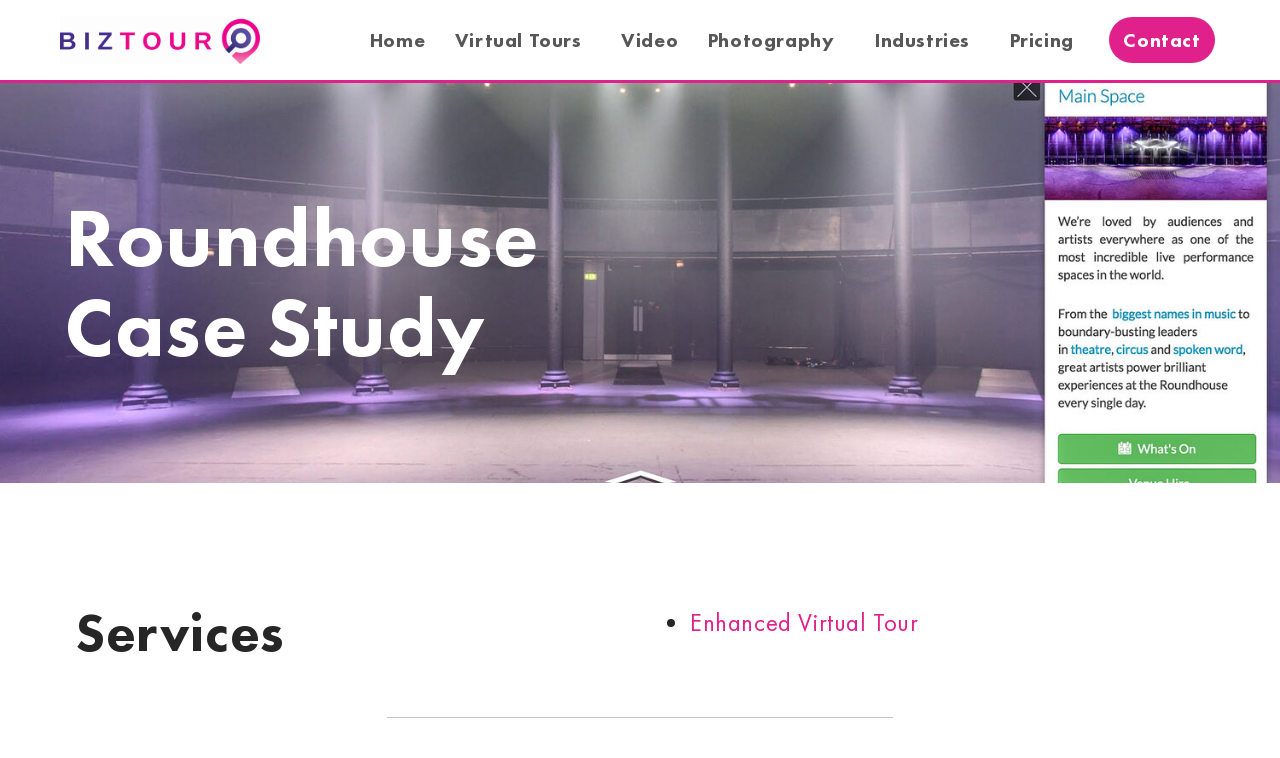

--- FILE ---
content_type: text/html; charset=UTF-8
request_url: https://www.biztour.co.uk/case-studies/
body_size: 17925
content:
<!doctype html>
<html lang="en-US">
<head>
	<meta charset="UTF-8">
	<meta name="viewport" content="width=device-width, initial-scale=1">
	<link rel="profile" href="https://gmpg.org/xfn/11">
	<meta name='robots' content='index, follow, max-image-preview:large, max-snippet:-1, max-video-preview:-1' />

	<!-- This site is optimized with the Yoast SEO plugin v26.8 - https://yoast.com/product/yoast-seo-wordpress/ -->
	<title>Event Venue Virtual Tour Case Study | Biztour</title>
	<meta name="description" content="A case study of our enhanced virtual tour for the iconic Roundhouse venue in Camden Town, which helps users navigate around key areas..." />
	<link rel="canonical" href="https://www.biztour.co.uk/case-studies/" />
	<meta property="og:locale" content="en_US" />
	<meta property="og:type" content="article" />
	<meta property="og:title" content="Event Venue Virtual Tour Case Study | Biztour" />
	<meta property="og:description" content="A case study of our enhanced virtual tour for the iconic Roundhouse venue in Camden Town, which helps users navigate around key areas..." />
	<meta property="og:url" content="https://www.biztour.co.uk/case-studies/" />
	<meta property="og:site_name" content="360 Virtual Tour Company | Virtual Tour Photographers | Biztour" />
	<meta property="article:publisher" content="https://www.facebook.com/BiztourUK/" />
	<meta property="article:modified_time" content="2022-04-04T02:46:14+00:00" />
	<meta property="og:image" content="https://www.biztour.co.uk/wp-content/uploads/2022/03/TheenhancedGoogleVirtualTouroftheRoundhouseinCamden.jpg" />
	<meta name="twitter:card" content="summary_large_image" />
	<meta name="twitter:site" content="@biztouruk" />
	<meta name="twitter:label1" content="Est. reading time" />
	<meta name="twitter:data1" content="2 minutes" />
	<script type="application/ld+json" class="yoast-schema-graph">{"@context":"https://schema.org","@graph":[{"@type":"WebPage","@id":"https://www.biztour.co.uk/case-studies/","url":"https://www.biztour.co.uk/case-studies/","name":"Event Venue Virtual Tour Case Study | Biztour","isPartOf":{"@id":"https://www.biztour.co.uk/#website"},"primaryImageOfPage":{"@id":"https://www.biztour.co.uk/case-studies/#primaryimage"},"image":{"@id":"https://www.biztour.co.uk/case-studies/#primaryimage"},"thumbnailUrl":"https://www.biztour.co.uk/wp-content/uploads/2022/03/TheenhancedGoogleVirtualTouroftheRoundhouseinCamden.jpg","datePublished":"2022-01-12T23:09:28+00:00","dateModified":"2022-04-04T02:46:14+00:00","description":"A case study of our enhanced virtual tour for the iconic Roundhouse venue in Camden Town, which helps users navigate around key areas...","inLanguage":"en-US","potentialAction":[{"@type":"ReadAction","target":["https://www.biztour.co.uk/case-studies/"]}]},{"@type":"ImageObject","inLanguage":"en-US","@id":"https://www.biztour.co.uk/case-studies/#primaryimage","url":"https://www.biztour.co.uk/wp-content/uploads/2022/03/TheenhancedGoogleVirtualTouroftheRoundhouseinCamden.jpg","contentUrl":"https://www.biztour.co.uk/wp-content/uploads/2022/03/TheenhancedGoogleVirtualTouroftheRoundhouseinCamden.jpg","width":1500,"height":780,"caption":"Case Studies"},{"@type":"WebSite","@id":"https://www.biztour.co.uk/#website","url":"https://www.biztour.co.uk/","name":"360 Virtual Tour Company | Virtual Tour Photographers | Biztour","description":"A virtual tour company with over 10 years experience in creating 360 virtual tours for businesses across London and the UK that deliver ROI year in year out","publisher":{"@id":"https://www.biztour.co.uk/#organization"},"potentialAction":[{"@type":"SearchAction","target":{"@type":"EntryPoint","urlTemplate":"https://www.biztour.co.uk/?s={search_term_string}"},"query-input":{"@type":"PropertyValueSpecification","valueRequired":true,"valueName":"search_term_string"}}],"inLanguage":"en-US"},{"@type":"Organization","@id":"https://www.biztour.co.uk/#organization","name":"Biztour Virtual Tours","url":"https://www.biztour.co.uk/","logo":{"@type":"ImageObject","inLanguage":"en-US","@id":"https://www.biztour.co.uk/#/schema/logo/image/","url":"https://www.biztour.co.uk/wp-content/uploads/2022/01/biztour-Logo.png","contentUrl":"https://www.biztour.co.uk/wp-content/uploads/2022/01/biztour-Logo.png","width":1024,"height":243,"caption":"Biztour Virtual Tours"},"image":{"@id":"https://www.biztour.co.uk/#/schema/logo/image/"},"sameAs":["https://www.facebook.com/BiztourUK/","https://x.com/biztouruk","https://www.instagram.com/biztour/","https://www.linkedin.com/company/biztouruk","https://www.youtube.com/c/BiztourCoUk/"]}]}</script>
	<!-- / Yoast SEO plugin. -->


<link rel="alternate" type="application/rss+xml" title="360 Virtual Tour Company | Virtual Tour Photographers | Biztour &raquo; Feed" href="https://www.biztour.co.uk/feed/" />
<link rel="alternate" type="application/rss+xml" title="360 Virtual Tour Company | Virtual Tour Photographers | Biztour &raquo; Comments Feed" href="https://www.biztour.co.uk/comments/feed/" />
<link rel="alternate" title="oEmbed (JSON)" type="application/json+oembed" href="https://www.biztour.co.uk/wp-json/oembed/1.0/embed?url=https%3A%2F%2Fwww.biztour.co.uk%2Fcase-studies%2F" />
<link rel="alternate" title="oEmbed (XML)" type="text/xml+oembed" href="https://www.biztour.co.uk/wp-json/oembed/1.0/embed?url=https%3A%2F%2Fwww.biztour.co.uk%2Fcase-studies%2F&#038;format=xml" />
		<!-- This site uses the Google Analytics by MonsterInsights plugin v9.11.1 - Using Analytics tracking - https://www.monsterinsights.com/ -->
							<script src="//www.googletagmanager.com/gtag/js?id=G-0E6KMBK5YC"  data-cfasync="false" data-wpfc-render="false" async></script>
			<script data-cfasync="false" data-wpfc-render="false">
				var mi_version = '9.11.1';
				var mi_track_user = true;
				var mi_no_track_reason = '';
								var MonsterInsightsDefaultLocations = {"page_location":"https:\/\/www.biztour.co.uk\/case-studies\/"};
								if ( typeof MonsterInsightsPrivacyGuardFilter === 'function' ) {
					var MonsterInsightsLocations = (typeof MonsterInsightsExcludeQuery === 'object') ? MonsterInsightsPrivacyGuardFilter( MonsterInsightsExcludeQuery ) : MonsterInsightsPrivacyGuardFilter( MonsterInsightsDefaultLocations );
				} else {
					var MonsterInsightsLocations = (typeof MonsterInsightsExcludeQuery === 'object') ? MonsterInsightsExcludeQuery : MonsterInsightsDefaultLocations;
				}

								var disableStrs = [
										'ga-disable-G-0E6KMBK5YC',
									];

				/* Function to detect opted out users */
				function __gtagTrackerIsOptedOut() {
					for (var index = 0; index < disableStrs.length; index++) {
						if (document.cookie.indexOf(disableStrs[index] + '=true') > -1) {
							return true;
						}
					}

					return false;
				}

				/* Disable tracking if the opt-out cookie exists. */
				if (__gtagTrackerIsOptedOut()) {
					for (var index = 0; index < disableStrs.length; index++) {
						window[disableStrs[index]] = true;
					}
				}

				/* Opt-out function */
				function __gtagTrackerOptout() {
					for (var index = 0; index < disableStrs.length; index++) {
						document.cookie = disableStrs[index] + '=true; expires=Thu, 31 Dec 2099 23:59:59 UTC; path=/';
						window[disableStrs[index]] = true;
					}
				}

				if ('undefined' === typeof gaOptout) {
					function gaOptout() {
						__gtagTrackerOptout();
					}
				}
								window.dataLayer = window.dataLayer || [];

				window.MonsterInsightsDualTracker = {
					helpers: {},
					trackers: {},
				};
				if (mi_track_user) {
					function __gtagDataLayer() {
						dataLayer.push(arguments);
					}

					function __gtagTracker(type, name, parameters) {
						if (!parameters) {
							parameters = {};
						}

						if (parameters.send_to) {
							__gtagDataLayer.apply(null, arguments);
							return;
						}

						if (type === 'event') {
														parameters.send_to = monsterinsights_frontend.v4_id;
							var hookName = name;
							if (typeof parameters['event_category'] !== 'undefined') {
								hookName = parameters['event_category'] + ':' + name;
							}

							if (typeof MonsterInsightsDualTracker.trackers[hookName] !== 'undefined') {
								MonsterInsightsDualTracker.trackers[hookName](parameters);
							} else {
								__gtagDataLayer('event', name, parameters);
							}
							
						} else {
							__gtagDataLayer.apply(null, arguments);
						}
					}

					__gtagTracker('js', new Date());
					__gtagTracker('set', {
						'developer_id.dZGIzZG': true,
											});
					if ( MonsterInsightsLocations.page_location ) {
						__gtagTracker('set', MonsterInsightsLocations);
					}
										__gtagTracker('config', 'G-0E6KMBK5YC', {"forceSSL":"true","link_attribution":"true"} );
										window.gtag = __gtagTracker;										(function () {
						/* https://developers.google.com/analytics/devguides/collection/analyticsjs/ */
						/* ga and __gaTracker compatibility shim. */
						var noopfn = function () {
							return null;
						};
						var newtracker = function () {
							return new Tracker();
						};
						var Tracker = function () {
							return null;
						};
						var p = Tracker.prototype;
						p.get = noopfn;
						p.set = noopfn;
						p.send = function () {
							var args = Array.prototype.slice.call(arguments);
							args.unshift('send');
							__gaTracker.apply(null, args);
						};
						var __gaTracker = function () {
							var len = arguments.length;
							if (len === 0) {
								return;
							}
							var f = arguments[len - 1];
							if (typeof f !== 'object' || f === null || typeof f.hitCallback !== 'function') {
								if ('send' === arguments[0]) {
									var hitConverted, hitObject = false, action;
									if ('event' === arguments[1]) {
										if ('undefined' !== typeof arguments[3]) {
											hitObject = {
												'eventAction': arguments[3],
												'eventCategory': arguments[2],
												'eventLabel': arguments[4],
												'value': arguments[5] ? arguments[5] : 1,
											}
										}
									}
									if ('pageview' === arguments[1]) {
										if ('undefined' !== typeof arguments[2]) {
											hitObject = {
												'eventAction': 'page_view',
												'page_path': arguments[2],
											}
										}
									}
									if (typeof arguments[2] === 'object') {
										hitObject = arguments[2];
									}
									if (typeof arguments[5] === 'object') {
										Object.assign(hitObject, arguments[5]);
									}
									if ('undefined' !== typeof arguments[1].hitType) {
										hitObject = arguments[1];
										if ('pageview' === hitObject.hitType) {
											hitObject.eventAction = 'page_view';
										}
									}
									if (hitObject) {
										action = 'timing' === arguments[1].hitType ? 'timing_complete' : hitObject.eventAction;
										hitConverted = mapArgs(hitObject);
										__gtagTracker('event', action, hitConverted);
									}
								}
								return;
							}

							function mapArgs(args) {
								var arg, hit = {};
								var gaMap = {
									'eventCategory': 'event_category',
									'eventAction': 'event_action',
									'eventLabel': 'event_label',
									'eventValue': 'event_value',
									'nonInteraction': 'non_interaction',
									'timingCategory': 'event_category',
									'timingVar': 'name',
									'timingValue': 'value',
									'timingLabel': 'event_label',
									'page': 'page_path',
									'location': 'page_location',
									'title': 'page_title',
									'referrer' : 'page_referrer',
								};
								for (arg in args) {
																		if (!(!args.hasOwnProperty(arg) || !gaMap.hasOwnProperty(arg))) {
										hit[gaMap[arg]] = args[arg];
									} else {
										hit[arg] = args[arg];
									}
								}
								return hit;
							}

							try {
								f.hitCallback();
							} catch (ex) {
							}
						};
						__gaTracker.create = newtracker;
						__gaTracker.getByName = newtracker;
						__gaTracker.getAll = function () {
							return [];
						};
						__gaTracker.remove = noopfn;
						__gaTracker.loaded = true;
						window['__gaTracker'] = __gaTracker;
					})();
									} else {
										console.log("");
					(function () {
						function __gtagTracker() {
							return null;
						}

						window['__gtagTracker'] = __gtagTracker;
						window['gtag'] = __gtagTracker;
					})();
									}
			</script>
							<!-- / Google Analytics by MonsterInsights -->
		<style id='wp-img-auto-sizes-contain-inline-css'>
img:is([sizes=auto i],[sizes^="auto," i]){contain-intrinsic-size:3000px 1500px}
/*# sourceURL=wp-img-auto-sizes-contain-inline-css */
</style>
<style id='wp-emoji-styles-inline-css'>

	img.wp-smiley, img.emoji {
		display: inline !important;
		border: none !important;
		box-shadow: none !important;
		height: 1em !important;
		width: 1em !important;
		margin: 0 0.07em !important;
		vertical-align: -0.1em !important;
		background: none !important;
		padding: 0 !important;
	}
/*# sourceURL=wp-emoji-styles-inline-css */
</style>
<style id='classic-theme-styles-inline-css'>
/*! This file is auto-generated */
.wp-block-button__link{color:#fff;background-color:#32373c;border-radius:9999px;box-shadow:none;text-decoration:none;padding:calc(.667em + 2px) calc(1.333em + 2px);font-size:1.125em}.wp-block-file__button{background:#32373c;color:#fff;text-decoration:none}
/*# sourceURL=/wp-includes/css/classic-themes.min.css */
</style>
<style id='global-styles-inline-css'>
:root{--wp--preset--aspect-ratio--square: 1;--wp--preset--aspect-ratio--4-3: 4/3;--wp--preset--aspect-ratio--3-4: 3/4;--wp--preset--aspect-ratio--3-2: 3/2;--wp--preset--aspect-ratio--2-3: 2/3;--wp--preset--aspect-ratio--16-9: 16/9;--wp--preset--aspect-ratio--9-16: 9/16;--wp--preset--color--black: #000000;--wp--preset--color--cyan-bluish-gray: #abb8c3;--wp--preset--color--white: #ffffff;--wp--preset--color--pale-pink: #f78da7;--wp--preset--color--vivid-red: #cf2e2e;--wp--preset--color--luminous-vivid-orange: #ff6900;--wp--preset--color--luminous-vivid-amber: #fcb900;--wp--preset--color--light-green-cyan: #7bdcb5;--wp--preset--color--vivid-green-cyan: #00d084;--wp--preset--color--pale-cyan-blue: #8ed1fc;--wp--preset--color--vivid-cyan-blue: #0693e3;--wp--preset--color--vivid-purple: #9b51e0;--wp--preset--gradient--vivid-cyan-blue-to-vivid-purple: linear-gradient(135deg,rgb(6,147,227) 0%,rgb(155,81,224) 100%);--wp--preset--gradient--light-green-cyan-to-vivid-green-cyan: linear-gradient(135deg,rgb(122,220,180) 0%,rgb(0,208,130) 100%);--wp--preset--gradient--luminous-vivid-amber-to-luminous-vivid-orange: linear-gradient(135deg,rgb(252,185,0) 0%,rgb(255,105,0) 100%);--wp--preset--gradient--luminous-vivid-orange-to-vivid-red: linear-gradient(135deg,rgb(255,105,0) 0%,rgb(207,46,46) 100%);--wp--preset--gradient--very-light-gray-to-cyan-bluish-gray: linear-gradient(135deg,rgb(238,238,238) 0%,rgb(169,184,195) 100%);--wp--preset--gradient--cool-to-warm-spectrum: linear-gradient(135deg,rgb(74,234,220) 0%,rgb(151,120,209) 20%,rgb(207,42,186) 40%,rgb(238,44,130) 60%,rgb(251,105,98) 80%,rgb(254,248,76) 100%);--wp--preset--gradient--blush-light-purple: linear-gradient(135deg,rgb(255,206,236) 0%,rgb(152,150,240) 100%);--wp--preset--gradient--blush-bordeaux: linear-gradient(135deg,rgb(254,205,165) 0%,rgb(254,45,45) 50%,rgb(107,0,62) 100%);--wp--preset--gradient--luminous-dusk: linear-gradient(135deg,rgb(255,203,112) 0%,rgb(199,81,192) 50%,rgb(65,88,208) 100%);--wp--preset--gradient--pale-ocean: linear-gradient(135deg,rgb(255,245,203) 0%,rgb(182,227,212) 50%,rgb(51,167,181) 100%);--wp--preset--gradient--electric-grass: linear-gradient(135deg,rgb(202,248,128) 0%,rgb(113,206,126) 100%);--wp--preset--gradient--midnight: linear-gradient(135deg,rgb(2,3,129) 0%,rgb(40,116,252) 100%);--wp--preset--font-size--small: 13px;--wp--preset--font-size--medium: 20px;--wp--preset--font-size--large: 36px;--wp--preset--font-size--x-large: 42px;--wp--preset--spacing--20: 0.44rem;--wp--preset--spacing--30: 0.67rem;--wp--preset--spacing--40: 1rem;--wp--preset--spacing--50: 1.5rem;--wp--preset--spacing--60: 2.25rem;--wp--preset--spacing--70: 3.38rem;--wp--preset--spacing--80: 5.06rem;--wp--preset--shadow--natural: 6px 6px 9px rgba(0, 0, 0, 0.2);--wp--preset--shadow--deep: 12px 12px 50px rgba(0, 0, 0, 0.4);--wp--preset--shadow--sharp: 6px 6px 0px rgba(0, 0, 0, 0.2);--wp--preset--shadow--outlined: 6px 6px 0px -3px rgb(255, 255, 255), 6px 6px rgb(0, 0, 0);--wp--preset--shadow--crisp: 6px 6px 0px rgb(0, 0, 0);}:where(.is-layout-flex){gap: 0.5em;}:where(.is-layout-grid){gap: 0.5em;}body .is-layout-flex{display: flex;}.is-layout-flex{flex-wrap: wrap;align-items: center;}.is-layout-flex > :is(*, div){margin: 0;}body .is-layout-grid{display: grid;}.is-layout-grid > :is(*, div){margin: 0;}:where(.wp-block-columns.is-layout-flex){gap: 2em;}:where(.wp-block-columns.is-layout-grid){gap: 2em;}:where(.wp-block-post-template.is-layout-flex){gap: 1.25em;}:where(.wp-block-post-template.is-layout-grid){gap: 1.25em;}.has-black-color{color: var(--wp--preset--color--black) !important;}.has-cyan-bluish-gray-color{color: var(--wp--preset--color--cyan-bluish-gray) !important;}.has-white-color{color: var(--wp--preset--color--white) !important;}.has-pale-pink-color{color: var(--wp--preset--color--pale-pink) !important;}.has-vivid-red-color{color: var(--wp--preset--color--vivid-red) !important;}.has-luminous-vivid-orange-color{color: var(--wp--preset--color--luminous-vivid-orange) !important;}.has-luminous-vivid-amber-color{color: var(--wp--preset--color--luminous-vivid-amber) !important;}.has-light-green-cyan-color{color: var(--wp--preset--color--light-green-cyan) !important;}.has-vivid-green-cyan-color{color: var(--wp--preset--color--vivid-green-cyan) !important;}.has-pale-cyan-blue-color{color: var(--wp--preset--color--pale-cyan-blue) !important;}.has-vivid-cyan-blue-color{color: var(--wp--preset--color--vivid-cyan-blue) !important;}.has-vivid-purple-color{color: var(--wp--preset--color--vivid-purple) !important;}.has-black-background-color{background-color: var(--wp--preset--color--black) !important;}.has-cyan-bluish-gray-background-color{background-color: var(--wp--preset--color--cyan-bluish-gray) !important;}.has-white-background-color{background-color: var(--wp--preset--color--white) !important;}.has-pale-pink-background-color{background-color: var(--wp--preset--color--pale-pink) !important;}.has-vivid-red-background-color{background-color: var(--wp--preset--color--vivid-red) !important;}.has-luminous-vivid-orange-background-color{background-color: var(--wp--preset--color--luminous-vivid-orange) !important;}.has-luminous-vivid-amber-background-color{background-color: var(--wp--preset--color--luminous-vivid-amber) !important;}.has-light-green-cyan-background-color{background-color: var(--wp--preset--color--light-green-cyan) !important;}.has-vivid-green-cyan-background-color{background-color: var(--wp--preset--color--vivid-green-cyan) !important;}.has-pale-cyan-blue-background-color{background-color: var(--wp--preset--color--pale-cyan-blue) !important;}.has-vivid-cyan-blue-background-color{background-color: var(--wp--preset--color--vivid-cyan-blue) !important;}.has-vivid-purple-background-color{background-color: var(--wp--preset--color--vivid-purple) !important;}.has-black-border-color{border-color: var(--wp--preset--color--black) !important;}.has-cyan-bluish-gray-border-color{border-color: var(--wp--preset--color--cyan-bluish-gray) !important;}.has-white-border-color{border-color: var(--wp--preset--color--white) !important;}.has-pale-pink-border-color{border-color: var(--wp--preset--color--pale-pink) !important;}.has-vivid-red-border-color{border-color: var(--wp--preset--color--vivid-red) !important;}.has-luminous-vivid-orange-border-color{border-color: var(--wp--preset--color--luminous-vivid-orange) !important;}.has-luminous-vivid-amber-border-color{border-color: var(--wp--preset--color--luminous-vivid-amber) !important;}.has-light-green-cyan-border-color{border-color: var(--wp--preset--color--light-green-cyan) !important;}.has-vivid-green-cyan-border-color{border-color: var(--wp--preset--color--vivid-green-cyan) !important;}.has-pale-cyan-blue-border-color{border-color: var(--wp--preset--color--pale-cyan-blue) !important;}.has-vivid-cyan-blue-border-color{border-color: var(--wp--preset--color--vivid-cyan-blue) !important;}.has-vivid-purple-border-color{border-color: var(--wp--preset--color--vivid-purple) !important;}.has-vivid-cyan-blue-to-vivid-purple-gradient-background{background: var(--wp--preset--gradient--vivid-cyan-blue-to-vivid-purple) !important;}.has-light-green-cyan-to-vivid-green-cyan-gradient-background{background: var(--wp--preset--gradient--light-green-cyan-to-vivid-green-cyan) !important;}.has-luminous-vivid-amber-to-luminous-vivid-orange-gradient-background{background: var(--wp--preset--gradient--luminous-vivid-amber-to-luminous-vivid-orange) !important;}.has-luminous-vivid-orange-to-vivid-red-gradient-background{background: var(--wp--preset--gradient--luminous-vivid-orange-to-vivid-red) !important;}.has-very-light-gray-to-cyan-bluish-gray-gradient-background{background: var(--wp--preset--gradient--very-light-gray-to-cyan-bluish-gray) !important;}.has-cool-to-warm-spectrum-gradient-background{background: var(--wp--preset--gradient--cool-to-warm-spectrum) !important;}.has-blush-light-purple-gradient-background{background: var(--wp--preset--gradient--blush-light-purple) !important;}.has-blush-bordeaux-gradient-background{background: var(--wp--preset--gradient--blush-bordeaux) !important;}.has-luminous-dusk-gradient-background{background: var(--wp--preset--gradient--luminous-dusk) !important;}.has-pale-ocean-gradient-background{background: var(--wp--preset--gradient--pale-ocean) !important;}.has-electric-grass-gradient-background{background: var(--wp--preset--gradient--electric-grass) !important;}.has-midnight-gradient-background{background: var(--wp--preset--gradient--midnight) !important;}.has-small-font-size{font-size: var(--wp--preset--font-size--small) !important;}.has-medium-font-size{font-size: var(--wp--preset--font-size--medium) !important;}.has-large-font-size{font-size: var(--wp--preset--font-size--large) !important;}.has-x-large-font-size{font-size: var(--wp--preset--font-size--x-large) !important;}
:where(.wp-block-post-template.is-layout-flex){gap: 1.25em;}:where(.wp-block-post-template.is-layout-grid){gap: 1.25em;}
:where(.wp-block-term-template.is-layout-flex){gap: 1.25em;}:where(.wp-block-term-template.is-layout-grid){gap: 1.25em;}
:where(.wp-block-columns.is-layout-flex){gap: 2em;}:where(.wp-block-columns.is-layout-grid){gap: 2em;}
:root :where(.wp-block-pullquote){font-size: 1.5em;line-height: 1.6;}
/*# sourceURL=global-styles-inline-css */
</style>
<link rel='stylesheet' id='dashicons-css' href='https://www.biztour.co.uk/wp-includes/css/dashicons.min.css?ver=6.9' media='all' />
<link rel='stylesheet' id='admin-bar-css' href='https://www.biztour.co.uk/wp-includes/css/admin-bar.min.css?ver=6.9' media='all' />
<style id='admin-bar-inline-css'>

    /* Hide CanvasJS credits for P404 charts specifically */
    #p404RedirectChart .canvasjs-chart-credit {
        display: none !important;
    }
    
    #p404RedirectChart canvas {
        border-radius: 6px;
    }

    .p404-redirect-adminbar-weekly-title {
        font-weight: bold;
        font-size: 14px;
        color: #fff;
        margin-bottom: 6px;
    }

    #wpadminbar #wp-admin-bar-p404_free_top_button .ab-icon:before {
        content: "\f103";
        color: #dc3545;
        top: 3px;
    }
    
    #wp-admin-bar-p404_free_top_button .ab-item {
        min-width: 80px !important;
        padding: 0px !important;
    }
    
    /* Ensure proper positioning and z-index for P404 dropdown */
    .p404-redirect-adminbar-dropdown-wrap { 
        min-width: 0; 
        padding: 0;
        position: static !important;
    }
    
    #wpadminbar #wp-admin-bar-p404_free_top_button_dropdown {
        position: static !important;
    }
    
    #wpadminbar #wp-admin-bar-p404_free_top_button_dropdown .ab-item {
        padding: 0 !important;
        margin: 0 !important;
    }
    
    .p404-redirect-dropdown-container {
        min-width: 340px;
        padding: 18px 18px 12px 18px;
        background: #23282d !important;
        color: #fff;
        border-radius: 12px;
        box-shadow: 0 8px 32px rgba(0,0,0,0.25);
        margin-top: 10px;
        position: relative !important;
        z-index: 999999 !important;
        display: block !important;
        border: 1px solid #444;
    }
    
    /* Ensure P404 dropdown appears on hover */
    #wpadminbar #wp-admin-bar-p404_free_top_button .p404-redirect-dropdown-container { 
        display: none !important;
    }
    
    #wpadminbar #wp-admin-bar-p404_free_top_button:hover .p404-redirect-dropdown-container { 
        display: block !important;
    }
    
    #wpadminbar #wp-admin-bar-p404_free_top_button:hover #wp-admin-bar-p404_free_top_button_dropdown .p404-redirect-dropdown-container {
        display: block !important;
    }
    
    .p404-redirect-card {
        background: #2c3338;
        border-radius: 8px;
        padding: 18px 18px 12px 18px;
        box-shadow: 0 2px 8px rgba(0,0,0,0.07);
        display: flex;
        flex-direction: column;
        align-items: flex-start;
        border: 1px solid #444;
    }
    
    .p404-redirect-btn {
        display: inline-block;
        background: #dc3545;
        color: #fff !important;
        font-weight: bold;
        padding: 5px 22px;
        border-radius: 8px;
        text-decoration: none;
        font-size: 17px;
        transition: background 0.2s, box-shadow 0.2s;
        margin-top: 8px;
        box-shadow: 0 2px 8px rgba(220,53,69,0.15);
        text-align: center;
        line-height: 1.6;
    }
    
    .p404-redirect-btn:hover {
        background: #c82333;
        color: #fff !important;
        box-shadow: 0 4px 16px rgba(220,53,69,0.25);
    }
    
    /* Prevent conflicts with other admin bar dropdowns */
    #wpadminbar .ab-top-menu > li:hover > .ab-item,
    #wpadminbar .ab-top-menu > li.hover > .ab-item {
        z-index: auto;
    }
    
    #wpadminbar #wp-admin-bar-p404_free_top_button:hover > .ab-item {
        z-index: 999998 !important;
    }
    
/*# sourceURL=admin-bar-inline-css */
</style>
<link rel='stylesheet' id='hello-elementor-css' href='https://www.biztour.co.uk/wp-content/themes/hello-elementor/style.min.css?ver=2.7.1' media='all' />
<link rel='stylesheet' id='hello-elementor-theme-style-css' href='https://www.biztour.co.uk/wp-content/themes/hello-elementor/theme.min.css?ver=2.7.1' media='all' />
<link rel='stylesheet' id='elementor-frontend-css' href='https://www.biztour.co.uk/wp-content/uploads/elementor/css/custom-frontend.min.css?ver=1768940208' media='all' />
<link rel='stylesheet' id='widget-image-css' href='https://www.biztour.co.uk/wp-content/plugins/elementor/assets/css/widget-image.min.css?ver=3.34.2' media='all' />
<link rel='stylesheet' id='widget-nav-menu-css' href='https://www.biztour.co.uk/wp-content/uploads/elementor/css/custom-pro-widget-nav-menu.min.css?ver=1768940208' media='all' />
<link rel='stylesheet' id='e-sticky-css' href='https://www.biztour.co.uk/wp-content/plugins/elementor-pro/assets/css/modules/sticky.min.css?ver=3.28.2' media='all' />
<link rel='stylesheet' id='widget-social-icons-css' href='https://www.biztour.co.uk/wp-content/plugins/elementor/assets/css/widget-social-icons.min.css?ver=3.34.2' media='all' />
<link rel='stylesheet' id='e-apple-webkit-css' href='https://www.biztour.co.uk/wp-content/uploads/elementor/css/custom-apple-webkit.min.css?ver=1768940208' media='all' />
<link rel='stylesheet' id='widget-heading-css' href='https://www.biztour.co.uk/wp-content/plugins/elementor/assets/css/widget-heading.min.css?ver=3.34.2' media='all' />
<link rel='stylesheet' id='widget-icon-list-css' href='https://www.biztour.co.uk/wp-content/uploads/elementor/css/custom-widget-icon-list.min.css?ver=1768940208' media='all' />
<link rel='stylesheet' id='elementor-icons-css' href='https://www.biztour.co.uk/wp-content/plugins/elementor/assets/lib/eicons/css/elementor-icons.min.css?ver=5.46.0' media='all' />
<link rel='stylesheet' id='elementor-post-8-css' href='https://www.biztour.co.uk/wp-content/uploads/elementor/css/post-8.css?ver=1768940208' media='all' />
<link rel='stylesheet' id='widget-divider-css' href='https://www.biztour.co.uk/wp-content/plugins/elementor/assets/css/widget-divider.min.css?ver=3.34.2' media='all' />
<link rel='stylesheet' id='widget-form-css' href='https://www.biztour.co.uk/wp-content/plugins/elementor-pro/assets/css/widget-form.min.css?ver=3.28.2' media='all' />
<link rel='stylesheet' id='elementor-post-37-css' href='https://www.biztour.co.uk/wp-content/uploads/elementor/css/post-37.css?ver=1768992911' media='all' />
<link rel='stylesheet' id='elementor-post-105-css' href='https://www.biztour.co.uk/wp-content/uploads/elementor/css/post-105.css?ver=1768940208' media='all' />
<link rel='stylesheet' id='elementor-post-131-css' href='https://www.biztour.co.uk/wp-content/uploads/elementor/css/post-131.css?ver=1768940209' media='all' />
<link rel='stylesheet' id='elementor-icons-shared-0-css' href='https://www.biztour.co.uk/wp-content/plugins/elementor/assets/lib/font-awesome/css/fontawesome.min.css?ver=5.15.3' media='all' />
<link rel='stylesheet' id='elementor-icons-fa-solid-css' href='https://www.biztour.co.uk/wp-content/plugins/elementor/assets/lib/font-awesome/css/solid.min.css?ver=5.15.3' media='all' />
<link rel='stylesheet' id='elementor-icons-fa-brands-css' href='https://www.biztour.co.uk/wp-content/plugins/elementor/assets/lib/font-awesome/css/brands.min.css?ver=5.15.3' media='all' />
<script src="https://www.biztour.co.uk/wp-content/plugins/google-analytics-for-wordpress/assets/js/frontend-gtag.min.js?ver=9.11.1" id="monsterinsights-frontend-script-js" async data-wp-strategy="async"></script>
<script data-cfasync="false" data-wpfc-render="false" id='monsterinsights-frontend-script-js-extra'>var monsterinsights_frontend = {"js_events_tracking":"true","download_extensions":"doc,pdf,ppt,zip,xls,docx,pptx,xlsx","inbound_paths":"[{\"path\":\"\\\/go\\\/\",\"label\":\"affiliate\"},{\"path\":\"\\\/recommend\\\/\",\"label\":\"affiliate\"}]","home_url":"https:\/\/www.biztour.co.uk","hash_tracking":"false","v4_id":"G-0E6KMBK5YC"};</script>
<script src="https://www.biztour.co.uk/wp-includes/js/jquery/jquery.min.js?ver=3.7.1" id="jquery-core-js"></script>
<script src="https://www.biztour.co.uk/wp-includes/js/jquery/jquery-migrate.min.js?ver=3.4.1" id="jquery-migrate-js"></script>
<link rel="https://api.w.org/" href="https://www.biztour.co.uk/wp-json/" /><link rel="alternate" title="JSON" type="application/json" href="https://www.biztour.co.uk/wp-json/wp/v2/pages/37" /><link rel="EditURI" type="application/rsd+xml" title="RSD" href="https://www.biztour.co.uk/xmlrpc.php?rsd" />
<meta name="generator" content="WordPress 6.9" />
<link rel='shortlink' href='https://www.biztour.co.uk/?p=37' />
<meta name="generator" content="Elementor 3.34.2; features: additional_custom_breakpoints; settings: css_print_method-external, google_font-enabled, font_display-auto">
			<style>
				.e-con.e-parent:nth-of-type(n+4):not(.e-lazyloaded):not(.e-no-lazyload),
				.e-con.e-parent:nth-of-type(n+4):not(.e-lazyloaded):not(.e-no-lazyload) * {
					background-image: none !important;
				}
				@media screen and (max-height: 1024px) {
					.e-con.e-parent:nth-of-type(n+3):not(.e-lazyloaded):not(.e-no-lazyload),
					.e-con.e-parent:nth-of-type(n+3):not(.e-lazyloaded):not(.e-no-lazyload) * {
						background-image: none !important;
					}
				}
				@media screen and (max-height: 640px) {
					.e-con.e-parent:nth-of-type(n+2):not(.e-lazyloaded):not(.e-no-lazyload),
					.e-con.e-parent:nth-of-type(n+2):not(.e-lazyloaded):not(.e-no-lazyload) * {
						background-image: none !important;
					}
				}
			</style>
			<script id='nitro-telemetry-meta' nitro-exclude>window.NPTelemetryMetadata={missReason: (!window.NITROPACK_STATE ? 'cache not found' : 'hit'),pageType: 'page',isEligibleForOptimization: true,}</script><script id='nitro-generic' nitro-exclude>(()=>{window.NitroPack=window.NitroPack||{coreVersion:"na",isCounted:!1};let e=document.createElement("script");if(e.src="https://nitroscripts.com/HVbVZpnYqazkKosHcUpSDgALJcYYJIQd",e.async=!0,e.id="nitro-script",document.head.appendChild(e),!window.NitroPack.isCounted){window.NitroPack.isCounted=!0;let t=()=>{navigator.sendBeacon("https://to.getnitropack.com/p",JSON.stringify({siteId:"HVbVZpnYqazkKosHcUpSDgALJcYYJIQd",url:window.location.href,isOptimized:!!window.IS_NITROPACK,coreVersion:"na",missReason:window.NPTelemetryMetadata?.missReason||"",pageType:window.NPTelemetryMetadata?.pageType||"",isEligibleForOptimization:!!window.NPTelemetryMetadata?.isEligibleForOptimization}))};(()=>{let e=()=>new Promise(e=>{"complete"===document.readyState?e():window.addEventListener("load",e)}),i=()=>new Promise(e=>{document.prerendering?document.addEventListener("prerenderingchange",e,{once:!0}):e()}),a=async()=>{await i(),await e(),t()};a()})(),window.addEventListener("pageshow",e=>{if(e.persisted){let i=document.prerendering||self.performance?.getEntriesByType?.("navigation")[0]?.activationStart>0;"visible"!==document.visibilityState||i||t()}})}})();</script><link rel="icon" href="https://www.biztour.co.uk/wp-content/uploads/2022/03/cropped-cropped-biztour-logo-square-copy-32x32.jpg" sizes="32x32" />
<link rel="icon" href="https://www.biztour.co.uk/wp-content/uploads/2022/03/cropped-cropped-biztour-logo-square-copy-192x192.jpg" sizes="192x192" />
<link rel="apple-touch-icon" href="https://www.biztour.co.uk/wp-content/uploads/2022/03/cropped-cropped-biztour-logo-square-copy-180x180.jpg" />
<meta name="msapplication-TileImage" content="https://www.biztour.co.uk/wp-content/uploads/2022/03/cropped-cropped-biztour-logo-square-copy-270x270.jpg" />
</head>
<body class="wp-singular page-template-default page page-id-37 wp-custom-logo wp-theme-hello-elementor elementor-default elementor-kit-8 elementor-page elementor-page-37">


<a class="skip-link screen-reader-text" href="#content">Skip to content</a>

		<div data-elementor-type="header" data-elementor-id="105" class="elementor elementor-105 elementor-location-header" data-elementor-post-type="elementor_library">
					<section class="elementor-section elementor-top-section elementor-element elementor-element-5f2723c elementor-section-full_width elementor-section-height-min-height elementor-section-height-default elementor-section-items-middle" data-id="5f2723c" data-element_type="section" data-settings="{&quot;background_background&quot;:&quot;classic&quot;,&quot;sticky&quot;:&quot;top&quot;,&quot;sticky_on&quot;:[&quot;desktop&quot;,&quot;tablet&quot;,&quot;mobile&quot;],&quot;sticky_offset&quot;:0,&quot;sticky_effects_offset&quot;:0,&quot;sticky_anchor_link_offset&quot;:0}">
						<div class="elementor-container elementor-column-gap-default">
					<div class="elementor-column elementor-col-33 elementor-top-column elementor-element elementor-element-ec1858d" data-id="ec1858d" data-element_type="column">
			<div class="elementor-widget-wrap elementor-element-populated">
						<div class="elementor-element elementor-element-37297b9 elementor-widget elementor-widget-image" data-id="37297b9" data-element_type="widget" data-widget_type="image.default">
				<div class="elementor-widget-container">
																<a href="https://www.biztour.co.uk">
							<img fetchpriority="high" width="800" height="190" src="https://www.biztour.co.uk/wp-content/uploads/2022/01/biztour-Logo.png" class="attachment-large size-large wp-image-11" alt="360 Virtual Tours Biztour" srcset="https://www.biztour.co.uk/wp-content/uploads/2022/01/biztour-Logo.png 1024w, https://www.biztour.co.uk/wp-content/uploads/2022/01/biztour-Logo-300x71.png 300w, https://www.biztour.co.uk/wp-content/uploads/2022/01/biztour-Logo-768x182.png 768w" sizes="(max-width: 800px) 100vw, 800px" />								</a>
															</div>
				</div>
					</div>
		</div>
				<div class="elementor-column elementor-col-66 elementor-top-column elementor-element elementor-element-0f1a937" data-id="0f1a937" data-element_type="column">
			<div class="elementor-widget-wrap elementor-element-populated">
						<div class="elementor-element elementor-element-ab40613 elementor-nav-menu__align-justify elementor-nav-menu--stretch elementor-hidden-mobile elementor-nav-menu--dropdown-tablet elementor-nav-menu__text-align-aside elementor-nav-menu--toggle elementor-nav-menu--burger elementor-widget elementor-widget-nav-menu" data-id="ab40613" data-element_type="widget" data-settings="{&quot;submenu_icon&quot;:{&quot;value&quot;:&quot;&lt;i class=\&quot;\&quot;&gt;&lt;\/i&gt;&quot;,&quot;library&quot;:&quot;&quot;},&quot;full_width&quot;:&quot;stretch&quot;,&quot;layout&quot;:&quot;horizontal&quot;,&quot;toggle&quot;:&quot;burger&quot;}" data-widget_type="nav-menu.default">
				<div class="elementor-widget-container">
								<nav aria-label="Menu" class="elementor-nav-menu--main elementor-nav-menu__container elementor-nav-menu--layout-horizontal e--pointer-none">
				<ul id="menu-1-ab40613" class="elementor-nav-menu"><li class="menu-item menu-item-type-post_type menu-item-object-page menu-item-home menu-item-75"><a href="https://www.biztour.co.uk/" class="elementor-item">Home</a></li>
<li class="menu-item menu-item-type-custom menu-item-object-custom menu-item-has-children menu-item-1833"><a class="elementor-item">Virtual Tours</a>
<ul class="sub-menu elementor-nav-menu--dropdown">
	<li class="menu-item menu-item-type-post_type menu-item-object-page menu-item-1035"><a href="https://www.biztour.co.uk/enhanced-virtual-tours/" class="elementor-sub-item">Enhanced Virtual Tours</a></li>
	<li class="menu-item menu-item-type-post_type menu-item-object-page menu-item-78"><a href="https://www.biztour.co.uk/google-virtual-tours/" class="elementor-sub-item">Google Virtual Tours</a></li>
	<li class="menu-item menu-item-type-post_type menu-item-object-page menu-item-81"><a href="https://www.biztour.co.uk/matterport-virtual-tours/" class="elementor-sub-item">Matterport Virtual Tours</a></li>
	<li class="menu-item menu-item-type-post_type menu-item-object-page menu-item-83"><a href="https://www.biztour.co.uk/property-virtual-tours/" class="elementor-sub-item">Property Virtual Tours</a></li>
	<li class="menu-item menu-item-type-post_type menu-item-object-page menu-item-80"><a href="https://www.biztour.co.uk/bespoke-virtual-tours/" class="elementor-sub-item">Bespoke Virtual Tours</a></li>
	<li class="menu-item menu-item-type-post_type menu-item-object-page menu-item-82"><a href="https://www.biztour.co.uk/multiple-locations-campaigns/" class="elementor-sub-item">Multiple Locations Campaigns</a></li>
</ul>
</li>
<li class="menu-item menu-item-type-post_type menu-item-object-page menu-item-332"><a href="https://www.biztour.co.uk/video-production/" class="elementor-item">Video</a></li>
<li class="menu-item menu-item-type-post_type menu-item-object-page menu-item-has-children menu-item-90"><a href="https://www.biztour.co.uk/commercial-photography/" class="elementor-item">Photography</a>
<ul class="sub-menu elementor-nav-menu--dropdown">
	<li class="menu-item menu-item-type-post_type menu-item-object-page menu-item-1792"><a href="https://www.biztour.co.uk/interior-photography/" class="elementor-sub-item">Interior Photography</a></li>
	<li class="menu-item menu-item-type-post_type menu-item-object-page menu-item-1790"><a href="https://www.biztour.co.uk/exteriors-photography/" class="elementor-sub-item">Exterior Photography</a></li>
	<li class="menu-item menu-item-type-post_type menu-item-object-page menu-item-1789"><a href="https://www.biztour.co.uk/property-photography/" class="elementor-sub-item">Property Photography</a></li>
	<li class="menu-item menu-item-type-post_type menu-item-object-page menu-item-1791"><a href="https://www.biztour.co.uk/event-photography/" class="elementor-sub-item">Event Photography</a></li>
	<li class="menu-item menu-item-type-post_type menu-item-object-page menu-item-1788"><a href="https://www.biztour.co.uk/lifestyle-photography/" class="elementor-sub-item">Lifestyle Photography</a></li>
</ul>
</li>
<li class="menu-item menu-item-type-custom menu-item-object-custom menu-item-has-children menu-item-2199"><a href="#" class="elementor-item elementor-item-anchor">Industries</a>
<ul class="sub-menu elementor-nav-menu--dropdown">
	<li class="menu-item menu-item-type-custom menu-item-object-custom menu-item-2200"><a href="#" class="elementor-sub-item elementor-item-anchor">Offices</a></li>
	<li class="menu-item menu-item-type-custom menu-item-object-custom menu-item-2201"><a href="#" class="elementor-sub-item elementor-item-anchor">Workspaces</a></li>
	<li class="menu-item menu-item-type-custom menu-item-object-custom menu-item-2202"><a href="#" class="elementor-sub-item elementor-item-anchor">Venues</a></li>
	<li class="menu-item menu-item-type-custom menu-item-object-custom menu-item-2203"><a href="#" class="elementor-sub-item elementor-item-anchor">Education</a></li>
	<li class="menu-item menu-item-type-custom menu-item-object-custom menu-item-2204"><a href="#" class="elementor-sub-item elementor-item-anchor">Retail</a></li>
	<li class="menu-item menu-item-type-custom menu-item-object-custom menu-item-2205"><a href="#" class="elementor-sub-item elementor-item-anchor">Childcare</a></li>
	<li class="menu-item menu-item-type-custom menu-item-object-custom menu-item-2207"><a href="#" class="elementor-sub-item elementor-item-anchor">Bars and Restaurants</a></li>
	<li class="menu-item menu-item-type-custom menu-item-object-custom menu-item-2209"><a href="#" class="elementor-sub-item elementor-item-anchor">Hotels</a></li>
	<li class="menu-item menu-item-type-custom menu-item-object-custom menu-item-2216"><a href="#" class="elementor-sub-item elementor-item-anchor">Tourism</a></li>
	<li class="menu-item menu-item-type-custom menu-item-object-custom menu-item-2206"><a href="#" class="elementor-sub-item elementor-item-anchor">Healthcare</a></li>
	<li class="menu-item menu-item-type-custom menu-item-object-custom menu-item-2208"><a href="#" class="elementor-sub-item elementor-item-anchor">Wellness</a></li>
	<li class="menu-item menu-item-type-custom menu-item-object-custom menu-item-2211"><a href="#" class="elementor-sub-item elementor-item-anchor">Fitness</a></li>
	<li class="menu-item menu-item-type-custom menu-item-object-custom menu-item-2215"><a href="#" class="elementor-sub-item elementor-item-anchor">Civic Buildings</a></li>
	<li class="menu-item menu-item-type-custom menu-item-object-custom menu-item-2217"><a href="#" class="elementor-sub-item elementor-item-anchor">Galleries and Museums</a></li>
	<li class="menu-item menu-item-type-custom menu-item-object-custom menu-item-2213"><a href="#" class="elementor-sub-item elementor-item-anchor">Residential Property</a></li>
	<li class="menu-item menu-item-type-custom menu-item-object-custom menu-item-2212"><a href="#" class="elementor-sub-item elementor-item-anchor">Commercial Property</a></li>
	<li class="menu-item menu-item-type-custom menu-item-object-custom menu-item-2210"><a href="#" class="elementor-sub-item elementor-item-anchor">Construction</a></li>
	<li class="menu-item menu-item-type-custom menu-item-object-custom menu-item-2214"><a href="#" class="elementor-sub-item elementor-item-anchor">Factories and Manufacturing</a></li>
</ul>
</li>
<li class="menu-item menu-item-type-post_type menu-item-object-page menu-item-103"><a href="https://www.biztour.co.uk/pricing/" class="elementor-item">Pricing</a></li>
<li class="contact menu-item menu-item-type-post_type menu-item-object-page menu-item-104"><a href="https://www.biztour.co.uk/contact/" class="elementor-item">Contact</a></li>
</ul>			</nav>
					<div class="elementor-menu-toggle" role="button" tabindex="0" aria-label="Menu Toggle" aria-expanded="false">
			<i aria-hidden="true" role="presentation" class="elementor-menu-toggle__icon--open eicon-menu-bar"></i><i aria-hidden="true" role="presentation" class="elementor-menu-toggle__icon--close eicon-close"></i>		</div>
					<nav class="elementor-nav-menu--dropdown elementor-nav-menu__container" aria-hidden="true">
				<ul id="menu-2-ab40613" class="elementor-nav-menu"><li class="menu-item menu-item-type-post_type menu-item-object-page menu-item-home menu-item-75"><a href="https://www.biztour.co.uk/" class="elementor-item" tabindex="-1">Home</a></li>
<li class="menu-item menu-item-type-custom menu-item-object-custom menu-item-has-children menu-item-1833"><a class="elementor-item" tabindex="-1">Virtual Tours</a>
<ul class="sub-menu elementor-nav-menu--dropdown">
	<li class="menu-item menu-item-type-post_type menu-item-object-page menu-item-1035"><a href="https://www.biztour.co.uk/enhanced-virtual-tours/" class="elementor-sub-item" tabindex="-1">Enhanced Virtual Tours</a></li>
	<li class="menu-item menu-item-type-post_type menu-item-object-page menu-item-78"><a href="https://www.biztour.co.uk/google-virtual-tours/" class="elementor-sub-item" tabindex="-1">Google Virtual Tours</a></li>
	<li class="menu-item menu-item-type-post_type menu-item-object-page menu-item-81"><a href="https://www.biztour.co.uk/matterport-virtual-tours/" class="elementor-sub-item" tabindex="-1">Matterport Virtual Tours</a></li>
	<li class="menu-item menu-item-type-post_type menu-item-object-page menu-item-83"><a href="https://www.biztour.co.uk/property-virtual-tours/" class="elementor-sub-item" tabindex="-1">Property Virtual Tours</a></li>
	<li class="menu-item menu-item-type-post_type menu-item-object-page menu-item-80"><a href="https://www.biztour.co.uk/bespoke-virtual-tours/" class="elementor-sub-item" tabindex="-1">Bespoke Virtual Tours</a></li>
	<li class="menu-item menu-item-type-post_type menu-item-object-page menu-item-82"><a href="https://www.biztour.co.uk/multiple-locations-campaigns/" class="elementor-sub-item" tabindex="-1">Multiple Locations Campaigns</a></li>
</ul>
</li>
<li class="menu-item menu-item-type-post_type menu-item-object-page menu-item-332"><a href="https://www.biztour.co.uk/video-production/" class="elementor-item" tabindex="-1">Video</a></li>
<li class="menu-item menu-item-type-post_type menu-item-object-page menu-item-has-children menu-item-90"><a href="https://www.biztour.co.uk/commercial-photography/" class="elementor-item" tabindex="-1">Photography</a>
<ul class="sub-menu elementor-nav-menu--dropdown">
	<li class="menu-item menu-item-type-post_type menu-item-object-page menu-item-1792"><a href="https://www.biztour.co.uk/interior-photography/" class="elementor-sub-item" tabindex="-1">Interior Photography</a></li>
	<li class="menu-item menu-item-type-post_type menu-item-object-page menu-item-1790"><a href="https://www.biztour.co.uk/exteriors-photography/" class="elementor-sub-item" tabindex="-1">Exterior Photography</a></li>
	<li class="menu-item menu-item-type-post_type menu-item-object-page menu-item-1789"><a href="https://www.biztour.co.uk/property-photography/" class="elementor-sub-item" tabindex="-1">Property Photography</a></li>
	<li class="menu-item menu-item-type-post_type menu-item-object-page menu-item-1791"><a href="https://www.biztour.co.uk/event-photography/" class="elementor-sub-item" tabindex="-1">Event Photography</a></li>
	<li class="menu-item menu-item-type-post_type menu-item-object-page menu-item-1788"><a href="https://www.biztour.co.uk/lifestyle-photography/" class="elementor-sub-item" tabindex="-1">Lifestyle Photography</a></li>
</ul>
</li>
<li class="menu-item menu-item-type-custom menu-item-object-custom menu-item-has-children menu-item-2199"><a href="#" class="elementor-item elementor-item-anchor" tabindex="-1">Industries</a>
<ul class="sub-menu elementor-nav-menu--dropdown">
	<li class="menu-item menu-item-type-custom menu-item-object-custom menu-item-2200"><a href="#" class="elementor-sub-item elementor-item-anchor" tabindex="-1">Offices</a></li>
	<li class="menu-item menu-item-type-custom menu-item-object-custom menu-item-2201"><a href="#" class="elementor-sub-item elementor-item-anchor" tabindex="-1">Workspaces</a></li>
	<li class="menu-item menu-item-type-custom menu-item-object-custom menu-item-2202"><a href="#" class="elementor-sub-item elementor-item-anchor" tabindex="-1">Venues</a></li>
	<li class="menu-item menu-item-type-custom menu-item-object-custom menu-item-2203"><a href="#" class="elementor-sub-item elementor-item-anchor" tabindex="-1">Education</a></li>
	<li class="menu-item menu-item-type-custom menu-item-object-custom menu-item-2204"><a href="#" class="elementor-sub-item elementor-item-anchor" tabindex="-1">Retail</a></li>
	<li class="menu-item menu-item-type-custom menu-item-object-custom menu-item-2205"><a href="#" class="elementor-sub-item elementor-item-anchor" tabindex="-1">Childcare</a></li>
	<li class="menu-item menu-item-type-custom menu-item-object-custom menu-item-2207"><a href="#" class="elementor-sub-item elementor-item-anchor" tabindex="-1">Bars and Restaurants</a></li>
	<li class="menu-item menu-item-type-custom menu-item-object-custom menu-item-2209"><a href="#" class="elementor-sub-item elementor-item-anchor" tabindex="-1">Hotels</a></li>
	<li class="menu-item menu-item-type-custom menu-item-object-custom menu-item-2216"><a href="#" class="elementor-sub-item elementor-item-anchor" tabindex="-1">Tourism</a></li>
	<li class="menu-item menu-item-type-custom menu-item-object-custom menu-item-2206"><a href="#" class="elementor-sub-item elementor-item-anchor" tabindex="-1">Healthcare</a></li>
	<li class="menu-item menu-item-type-custom menu-item-object-custom menu-item-2208"><a href="#" class="elementor-sub-item elementor-item-anchor" tabindex="-1">Wellness</a></li>
	<li class="menu-item menu-item-type-custom menu-item-object-custom menu-item-2211"><a href="#" class="elementor-sub-item elementor-item-anchor" tabindex="-1">Fitness</a></li>
	<li class="menu-item menu-item-type-custom menu-item-object-custom menu-item-2215"><a href="#" class="elementor-sub-item elementor-item-anchor" tabindex="-1">Civic Buildings</a></li>
	<li class="menu-item menu-item-type-custom menu-item-object-custom menu-item-2217"><a href="#" class="elementor-sub-item elementor-item-anchor" tabindex="-1">Galleries and Museums</a></li>
	<li class="menu-item menu-item-type-custom menu-item-object-custom menu-item-2213"><a href="#" class="elementor-sub-item elementor-item-anchor" tabindex="-1">Residential Property</a></li>
	<li class="menu-item menu-item-type-custom menu-item-object-custom menu-item-2212"><a href="#" class="elementor-sub-item elementor-item-anchor" tabindex="-1">Commercial Property</a></li>
	<li class="menu-item menu-item-type-custom menu-item-object-custom menu-item-2210"><a href="#" class="elementor-sub-item elementor-item-anchor" tabindex="-1">Construction</a></li>
	<li class="menu-item menu-item-type-custom menu-item-object-custom menu-item-2214"><a href="#" class="elementor-sub-item elementor-item-anchor" tabindex="-1">Factories and Manufacturing</a></li>
</ul>
</li>
<li class="menu-item menu-item-type-post_type menu-item-object-page menu-item-103"><a href="https://www.biztour.co.uk/pricing/" class="elementor-item" tabindex="-1">Pricing</a></li>
<li class="contact menu-item menu-item-type-post_type menu-item-object-page menu-item-104"><a href="https://www.biztour.co.uk/contact/" class="elementor-item" tabindex="-1">Contact</a></li>
</ul>			</nav>
						</div>
				</div>
				<div class="elementor-element elementor-element-c944e26 elementor-hidden-desktop elementor-hidden-tablet elementor-view-default elementor-widget elementor-widget-icon" data-id="c944e26" data-element_type="widget" data-widget_type="icon.default">
				<div class="elementor-widget-container">
							<div class="elementor-icon-wrapper">
			<a class="elementor-icon" href="#elementor-action%3Aaction%3Dpopup%3Aopen%26settings%3DeyJpZCI6Ijc4MyIsInRvZ2dsZSI6ZmFsc2V9">
			<i aria-hidden="true" class="fas fa-bars"></i>			</a>
		</div>
						</div>
				</div>
					</div>
		</div>
					</div>
		</section>
				</div>
		
<main id="content" class="site-main post-37 page type-page status-publish hentry">
		<div class="page-content">
				<div data-elementor-type="wp-page" data-elementor-id="37" class="elementor elementor-37" data-elementor-post-type="page">
						<section class="elementor-section elementor-top-section elementor-element elementor-element-aa73593 elementor-section-full_width elementor-section-height-min-height elementor-section-height-default elementor-section-items-middle" data-id="aa73593" data-element_type="section" data-settings="{&quot;background_background&quot;:&quot;classic&quot;}">
						<div class="elementor-container elementor-column-gap-default">
					<div class="elementor-column elementor-col-100 elementor-top-column elementor-element elementor-element-ea55729" data-id="ea55729" data-element_type="column">
			<div class="elementor-widget-wrap elementor-element-populated">
						<div class="elementor-element elementor-element-fa071f7 elementor-widget elementor-widget-heading" data-id="fa071f7" data-element_type="widget" data-widget_type="heading.default">
				<div class="elementor-widget-container">
					<h1 class="elementor-heading-title elementor-size-default">Roundhouse<br>
Case Study</h1>				</div>
				</div>
					</div>
		</div>
					</div>
		</section>
				<section class="elementor-section elementor-top-section elementor-element elementor-element-bcfc469 elementor-section-full_width elementor-section-height-default elementor-section-height-default" data-id="bcfc469" data-element_type="section">
						<div class="elementor-container elementor-column-gap-default">
					<div class="elementor-column elementor-col-100 elementor-top-column elementor-element elementor-element-dfe57e5" data-id="dfe57e5" data-element_type="column">
			<div class="elementor-widget-wrap elementor-element-populated">
						<section class="elementor-section elementor-inner-section elementor-element elementor-element-0f33c2d elementor-section-full_width elementor-section-height-default elementor-section-height-default" data-id="0f33c2d" data-element_type="section">
						<div class="elementor-container elementor-column-gap-default">
					<div class="elementor-column elementor-col-50 elementor-inner-column elementor-element elementor-element-ce4c043" data-id="ce4c043" data-element_type="column">
			<div class="elementor-widget-wrap elementor-element-populated">
						<div class="elementor-element elementor-element-2f8827d elementor-widget elementor-widget-heading" data-id="2f8827d" data-element_type="widget" data-widget_type="heading.default">
				<div class="elementor-widget-container">
					<h2 class="elementor-heading-title elementor-size-default">Services</h2>				</div>
				</div>
					</div>
		</div>
				<div class="elementor-column elementor-col-50 elementor-inner-column elementor-element elementor-element-8ec0c4d" data-id="8ec0c4d" data-element_type="column">
			<div class="elementor-widget-wrap elementor-element-populated">
						<div class="elementor-element elementor-element-9ebf9c7 elementor-widget elementor-widget-text-editor" data-id="9ebf9c7" data-element_type="widget" data-widget_type="text-editor.default">
				<div class="elementor-widget-container">
									<ul data-rte-list="default"><li><p class=""><a href="https://www.biztour.co.uk/enhanced-virtual-tours">Enhanced Virtual Tour</a></p></li></ul>								</div>
				</div>
					</div>
		</div>
					</div>
		</section>
				<div class="elementor-element elementor-element-19610a4 elementor-widget-divider--view-line elementor-widget elementor-widget-divider" data-id="19610a4" data-element_type="widget" data-widget_type="divider.default">
				<div class="elementor-widget-container">
							<div class="elementor-divider">
			<span class="elementor-divider-separator">
						</span>
		</div>
						</div>
				</div>
				<section class="elementor-section elementor-inner-section elementor-element elementor-element-db7044a elementor-section-full_width elementor-section-height-default elementor-section-height-default" data-id="db7044a" data-element_type="section">
						<div class="elementor-container elementor-column-gap-default">
					<div class="elementor-column elementor-col-50 elementor-inner-column elementor-element elementor-element-743c592" data-id="743c592" data-element_type="column">
			<div class="elementor-widget-wrap elementor-element-populated">
						<div class="elementor-element elementor-element-dc4b1ee elementor-widget elementor-widget-heading" data-id="dc4b1ee" data-element_type="widget" data-widget_type="heading.default">
				<div class="elementor-widget-container">
					<h2 class="elementor-heading-title elementor-size-default">Services</h2>				</div>
				</div>
					</div>
		</div>
				<div class="elementor-column elementor-col-50 elementor-inner-column elementor-element elementor-element-f92ddca" data-id="f92ddca" data-element_type="column">
			<div class="elementor-widget-wrap elementor-element-populated">
						<div class="elementor-element elementor-element-6523428 elementor-widget elementor-widget-text-editor" data-id="6523428" data-element_type="widget" data-widget_type="text-editor.default">
				<div class="elementor-widget-container">
									<p class="">One of the most iconic music venues of London if not the UK, the challenge for the Roundhouse is that they have so much going on in such a large space across 3 floors.</p><p class="">We used Tourdash to help users of the tour <strong>navigate</strong> around the <strong>key areas</strong> of the building, which otherwise could have been frustrating for some users with a standalone Google virtual tour due to the nature of the size and layout of the building, more than likely resulting in a drop-off of users.</p><p class="">One the last <strong>6 years</strong> since they commissioned us to create their Google Virtual Tour and Tourdash enhancement, they have had an average usage time of their tour of around <strong>1m13secs per session</strong> which is ideal for a CTA to be triggered, along with thousands of unique and repeat users, all bringing them a huge <strong>ROI</strong> to date and will continue to do so.</p>								</div>
				</div>
					</div>
		</div>
					</div>
		</section>
				<div class="elementor-element elementor-element-a9f23a0 elementor-widget elementor-widget-image" data-id="a9f23a0" data-element_type="widget" data-widget_type="image.default">
				<div class="elementor-widget-container">
																<a href="https://live.tourdash.com/embed/a0ad26122600448fb64f1f954dd6e846?bg=rgba%2826%2C172%2C214%2C1%29&#038;fg=rgba%28255%2C255%2C255%2C1%29&#038;txt=Tap%20to%20view%20the%20virtual%20tour">
							<img decoding="async" width="1500" height="780" src="https://www.biztour.co.uk/wp-content/uploads/2022/03/TheenhancedGoogleVirtualTouroftheRoundhouseinCamden.jpg" class="attachment-full size-full wp-image-751" alt="Case Studies" srcset="https://www.biztour.co.uk/wp-content/uploads/2022/03/TheenhancedGoogleVirtualTouroftheRoundhouseinCamden.jpg 1500w, https://www.biztour.co.uk/wp-content/uploads/2022/03/TheenhancedGoogleVirtualTouroftheRoundhouseinCamden-300x156.jpg 300w, https://www.biztour.co.uk/wp-content/uploads/2022/03/TheenhancedGoogleVirtualTouroftheRoundhouseinCamden-1024x532.jpg 1024w, https://www.biztour.co.uk/wp-content/uploads/2022/03/TheenhancedGoogleVirtualTouroftheRoundhouseinCamden-768x399.jpg 768w" sizes="(max-width: 1500px) 100vw, 1500px" />								</a>
															</div>
				</div>
				<div class="elementor-element elementor-element-f88e53c elementor-widget-divider--view-line elementor-widget elementor-widget-divider" data-id="f88e53c" data-element_type="widget" data-widget_type="divider.default">
				<div class="elementor-widget-container">
							<div class="elementor-divider">
			<span class="elementor-divider-separator">
						</span>
		</div>
						</div>
				</div>
				<section class="elementor-section elementor-inner-section elementor-element elementor-element-a6edbfa elementor-section-full_width elementor-section-height-default elementor-section-height-default" data-id="a6edbfa" data-element_type="section">
						<div class="elementor-container elementor-column-gap-default">
					<div class="elementor-column elementor-col-50 elementor-inner-column elementor-element elementor-element-7078caf" data-id="7078caf" data-element_type="column">
			<div class="elementor-widget-wrap elementor-element-populated">
						<div class="elementor-element elementor-element-311633c elementor-widget elementor-widget-heading" data-id="311633c" data-element_type="widget" data-widget_type="heading.default">
				<div class="elementor-widget-container">
					<h2 class="elementor-heading-title elementor-size-default">Want to book your event coverage photoshoot?
</h2>				</div>
				</div>
				<div class="elementor-element elementor-element-a40ee9c elementor-widget elementor-widget-text-editor" data-id="a40ee9c" data-element_type="widget" data-widget_type="text-editor.default">
				<div class="elementor-widget-container">
									<p class=""><a href="https://www.biztour.co.uk/pricing">Our enhanced virtual tour prices</a> start at <strong>£850</strong> and are based on our client’s specific requirements, ensuring that we offer a tailored price rather than plucking random figures out of the sky.</p>								</div>
				</div>
				<div class="elementor-element elementor-element-8d86b83 elementor-widget elementor-widget-heading" data-id="8d86b83" data-element_type="widget" data-widget_type="heading.default">
				<div class="elementor-widget-container">
					<h3 class="elementor-heading-title elementor-size-default">Have any other questions?
</h3>				</div>
				</div>
				<div class="elementor-element elementor-element-d87f4de elementor-widget elementor-widget-text-editor" data-id="d87f4de" data-element_type="widget" data-widget_type="text-editor.default">
				<div class="elementor-widget-container">
									<p>Simply fill out our rapid response form to ask us any questions you may have, otherwise feel free to call us on <strong><a href="tel:0330 1222 334">0330 1222 334</a></strong>, live chat with us <strong><a href="https://drift.me/biztour">here</a></strong> or email us at <a href="mailto:hello@biztour.co.uk"><strong>hello@biztour.co.uk</strong></a>.</p><p>We endeavour to respond to all form submissions and email enquiries <strong>within 15 minutes</strong>, otherwise we can speak to you instantly on the phone or via chat.</p>								</div>
				</div>
					</div>
		</div>
				<div class="elementor-column elementor-col-50 elementor-inner-column elementor-element elementor-element-34e590c" data-id="34e590c" data-element_type="column">
			<div class="elementor-widget-wrap elementor-element-populated">
						<div class="elementor-element elementor-element-f58a863 elementor-button-align-start elementor-widget elementor-widget-global elementor-global-651 elementor-widget-form" data-id="f58a863" data-element_type="widget" data-settings="{&quot;button_width&quot;:&quot;25&quot;,&quot;step_next_label&quot;:&quot;next&quot;,&quot;step_previous_label&quot;:&quot;Previous&quot;,&quot;step_type&quot;:&quot;number_text&quot;,&quot;step_icon_shape&quot;:&quot;circle&quot;}" data-widget_type="form.default">
				<div class="elementor-widget-container">
							<form class="elementor-form" method="post" id="maincontact" name="New Form">
			<input type="hidden" name="post_id" value="37"/>
			<input type="hidden" name="form_id" value="f58a863"/>
			<input type="hidden" name="referer_title" value="Event Venue Virtual Tour Case Study | Biztour" />

							<input type="hidden" name="queried_id" value="37"/>
			
			<div class="elementor-form-fields-wrapper elementor-labels-above">
								<div class="elementor-field-type-text elementor-field-group elementor-column elementor-field-group-name elementor-col-100 elementor-field-required elementor-mark-required">
												<label for="form-field-name" class="elementor-field-label">
								Name							</label>
														<input size="1" type="text" name="form_fields[name]" id="form-field-name" class="elementor-field elementor-size-sm  elementor-field-textual" required="required">
											</div>
								<div class="elementor-field-type-email elementor-field-group elementor-column elementor-field-group-email elementor-col-100 elementor-field-required elementor-mark-required">
												<label for="form-field-email" class="elementor-field-label">
								Email							</label>
														<input size="1" type="email" name="form_fields[email]" id="form-field-email" class="elementor-field elementor-size-sm  elementor-field-textual" required="required">
											</div>
								<div class="elementor-field-type-number elementor-field-group elementor-column elementor-field-group-field_86c0e05 elementor-col-100">
												<label for="form-field-field_86c0e05" class="elementor-field-label">
								Contact Number							</label>
									<input type="number" name="form_fields[field_86c0e05]" id="form-field-field_86c0e05" class="elementor-field elementor-size-sm  elementor-field-textual" min="" max="" >
						</div>
								<div class="elementor-field-type-text elementor-field-group elementor-column elementor-field-group-field_b13d910 elementor-col-100">
												<label for="form-field-field_b13d910" class="elementor-field-label">
								Website							</label>
														<input size="1" type="text" name="form_fields[field_b13d910]" id="form-field-field_b13d910" class="elementor-field elementor-size-sm  elementor-field-textual">
											</div>
								<div class="elementor-field-type-textarea elementor-field-group elementor-column elementor-field-group-message elementor-col-100 elementor-field-required elementor-mark-required">
												<label for="form-field-message" class="elementor-field-label">
								Message							</label>
						<textarea class="elementor-field-textual elementor-field  elementor-size-sm" name="form_fields[message]" id="form-field-message" rows="4" required="required"></textarea>				</div>
								<div class="elementor-field-type-recaptcha_v3 elementor-field-group elementor-column elementor-field-group-field_5ae00f1 elementor-col-100 recaptcha_v3-inline">
					<div class="elementor-field" id="form-field-field_5ae00f1"><div class="elementor-g-recaptcha" data-sitekey="6Lf9FrQfAAAAAML3L_UBIKJWzCgjfJaMJFw7VnaQ" data-type="v3" data-action="Form" data-badge="inline" data-size="invisible"></div></div>				</div>
								<div class="elementor-field-group elementor-column elementor-field-type-submit elementor-col-25 e-form__buttons">
					<button class="elementor-button elementor-size-lg" type="submit">
						<span class="elementor-button-content-wrapper">
																						<span class="elementor-button-text">Send</span>
													</span>
					</button>
				</div>
			</div>
		</form>
						</div>
				</div>
					</div>
		</div>
					</div>
		</section>
					</div>
		</div>
					</div>
		</section>
				</div>
				<div class="post-tags">
					</div>
			</div>

	</main>

	
<script nitro-exclude>
    var heartbeatData = new FormData(); heartbeatData.append('nitroHeartbeat', '1');
    fetch(location.href, {method: 'POST', body: heartbeatData, credentials: 'omit'});
</script>
<script nitro-exclude>
    document.cookie = 'nitroCachedPage=' + (!window.NITROPACK_STATE ? '0' : '1') + '; path=/; SameSite=Lax';
</script>
<script nitro-exclude>
    if (!window.NITROPACK_STATE || window.NITROPACK_STATE != 'FRESH') {
        var proxyPurgeOnly = 0;
        if (typeof navigator.sendBeacon !== 'undefined') {
            var nitroData = new FormData(); nitroData.append('nitroBeaconUrl', 'aHR0cHM6Ly93d3cuYml6dG91ci5jby51ay9jYXNlLXN0dWRpZXMv'); nitroData.append('nitroBeaconCookies', 'W10='); nitroData.append('nitroBeaconHash', '56118a0993329855b50954fd6f24c0dd25adc5e9643747e9ad6372db5cf87f6172d3a6e85c91bb886e22c501c6f53895cab54cf1a6a591fed7185c3ad6d71ca7'); nitroData.append('proxyPurgeOnly', ''); nitroData.append('layout', 'page'); navigator.sendBeacon(location.href, nitroData);
        } else {
            var xhr = new XMLHttpRequest(); xhr.open('POST', location.href, true); xhr.setRequestHeader('Content-Type', 'application/x-www-form-urlencoded'); xhr.send('nitroBeaconUrl=aHR0cHM6Ly93d3cuYml6dG91ci5jby51ay9jYXNlLXN0dWRpZXMv&nitroBeaconCookies=W10=&nitroBeaconHash=56118a0993329855b50954fd6f24c0dd25adc5e9643747e9ad6372db5cf87f6172d3a6e85c91bb886e22c501c6f53895cab54cf1a6a591fed7185c3ad6d71ca7&proxyPurgeOnly=&layout=page');
        }
    }
</script>		<div data-elementor-type="footer" data-elementor-id="131" class="elementor elementor-131 elementor-location-footer" data-elementor-post-type="elementor_library">
					<section class="elementor-section elementor-top-section elementor-element elementor-element-7a25a18 elementor-section-boxed elementor-section-height-default elementor-section-height-default" data-id="7a25a18" data-element_type="section">
						<div class="elementor-container elementor-column-gap-default">
					<div class="elementor-column elementor-col-100 elementor-top-column elementor-element elementor-element-e6a9685" data-id="e6a9685" data-element_type="column">
			<div class="elementor-widget-wrap">
							</div>
		</div>
					</div>
		</section>
				<section class="elementor-section elementor-top-section elementor-element elementor-element-90cf60e elementor-section-full_width elementor-section-content-top elementor-section-height-default elementor-section-height-default" data-id="90cf60e" data-element_type="section">
						<div class="elementor-container elementor-column-gap-default">
					<div class="elementor-column elementor-col-16 elementor-top-column elementor-element elementor-element-edc1f48" data-id="edc1f48" data-element_type="column">
			<div class="elementor-widget-wrap elementor-element-populated">
						<div class="elementor-element elementor-element-50f79cd elementor-widget__width-auto elementor-widget elementor-widget-image" data-id="50f79cd" data-element_type="widget" data-widget_type="image.default">
				<div class="elementor-widget-container">
															<img width="800" height="190" src="https://www.biztour.co.uk/wp-content/uploads/2022/01/biztour-Logo.png" class="attachment-large size-large wp-image-11" alt="360 Virtual Tours Biztour" srcset="https://www.biztour.co.uk/wp-content/uploads/2022/01/biztour-Logo.png 1024w, https://www.biztour.co.uk/wp-content/uploads/2022/01/biztour-Logo-300x71.png 300w, https://www.biztour.co.uk/wp-content/uploads/2022/01/biztour-Logo-768x182.png 768w" sizes="(max-width: 800px) 100vw, 800px" />															</div>
				</div>
				<div class="elementor-element elementor-element-393f961 elementor-widget__width-auto elementor-widget elementor-widget-image" data-id="393f961" data-element_type="widget" data-widget_type="image.default">
				<div class="elementor-widget-container">
															<img width="500" height="125" src="https://www.biztour.co.uk/wp-content/uploads/2022/01/BizTour-Google-Street-View-Trusted.png" class="attachment-full size-full wp-image-132" alt="BizTour - Google Street View Trusted" srcset="https://www.biztour.co.uk/wp-content/uploads/2022/01/BizTour-Google-Street-View-Trusted.png 500w, https://www.biztour.co.uk/wp-content/uploads/2022/01/BizTour-Google-Street-View-Trusted-300x75.png 300w" sizes="(max-width: 500px) 100vw, 500px" />															</div>
				</div>
				<div class="elementor-element elementor-element-895caef elementor-widget__width-auto elementor-widget elementor-widget-image" data-id="895caef" data-element_type="widget" data-widget_type="image.default">
				<div class="elementor-widget-container">
															<img width="467" height="124" src="https://www.biztour.co.uk/wp-content/uploads/2022/01/BizTour-Matterport-Service-Partner.png" class="attachment-full size-full wp-image-133" alt="BizTour - Matterport Service Partner" srcset="https://www.biztour.co.uk/wp-content/uploads/2022/01/BizTour-Matterport-Service-Partner.png 467w, https://www.biztour.co.uk/wp-content/uploads/2022/01/BizTour-Matterport-Service-Partner-300x80.png 300w" sizes="(max-width: 467px) 100vw, 467px" />															</div>
				</div>
				<div class="elementor-element elementor-element-f5cafa2 elementor-widget__width-auto elementor-widget elementor-widget-image" data-id="f5cafa2" data-element_type="widget" data-widget_type="image.default">
				<div class="elementor-widget-container">
															<img width="500" height="245" src="https://www.biztour.co.uk/wp-content/uploads/2022/01/BizTour-IVRPA-International-VR-Photography-Association.png" class="attachment-full size-full wp-image-134" alt="BizTour - IVRPA International VR Photography Association" srcset="https://www.biztour.co.uk/wp-content/uploads/2022/01/BizTour-IVRPA-International-VR-Photography-Association.png 500w, https://www.biztour.co.uk/wp-content/uploads/2022/01/BizTour-IVRPA-International-VR-Photography-Association-300x147.png 300w" sizes="(max-width: 500px) 100vw, 500px" />															</div>
				</div>
				<div class="elementor-element elementor-element-d36f688 elementor-widget-mobile__width-initial elementor-widget__width-auto elementor-widget elementor-widget-image" data-id="d36f688" data-element_type="widget" data-widget_type="image.default">
				<div class="elementor-widget-container">
																<a href="https://g.page/r/Cec9ZztpWrlkEAg/review">
							<img width="500" height="280" src="https://www.biztour.co.uk/wp-content/uploads/2022/01/42-420943_google-reviews-google-logo-hd-png-download.jpg" class="attachment-large size-large wp-image-948" alt="Google Review" srcset="https://www.biztour.co.uk/wp-content/uploads/2022/01/42-420943_google-reviews-google-logo-hd-png-download.jpg 500w, https://www.biztour.co.uk/wp-content/uploads/2022/01/42-420943_google-reviews-google-logo-hd-png-download-300x168.jpg 300w" sizes="(max-width: 500px) 100vw, 500px" />								</a>
															</div>
				</div>
				<div class="elementor-element elementor-element-29b4819 elementor-grid-3 elementor-widget__width-auto elementor-shape-rounded elementor-widget elementor-widget-social-icons" data-id="29b4819" data-element_type="widget" data-widget_type="social-icons.default">
				<div class="elementor-widget-container">
							<div class="elementor-social-icons-wrapper elementor-grid" role="list">
							<span class="elementor-grid-item" role="listitem">
					<a class="elementor-icon elementor-social-icon elementor-social-icon-instagram elementor-repeater-item-570aa7e" href="https://www.instagram.com/biztour" target="_blank">
						<span class="elementor-screen-only">Instagram</span>
						<i aria-hidden="true" class="fab fa-instagram"></i>					</a>
				</span>
							<span class="elementor-grid-item" role="listitem">
					<a class="elementor-icon elementor-social-icon elementor-social-icon-twitter elementor-repeater-item-09db4f6" href="https://twitter.com/biztouruk" target="_blank">
						<span class="elementor-screen-only">Twitter</span>
						<i aria-hidden="true" class="fab fa-twitter"></i>					</a>
				</span>
							<span class="elementor-grid-item" role="listitem">
					<a class="elementor-icon elementor-social-icon elementor-social-icon-facebook-f elementor-repeater-item-f0e90f5" href="https://www.facebook.com/BiztourUK/" target="_blank">
						<span class="elementor-screen-only">Facebook-f</span>
						<i aria-hidden="true" class="fab fa-facebook-f"></i>					</a>
				</span>
							<span class="elementor-grid-item" role="listitem">
					<a class="elementor-icon elementor-social-icon elementor-social-icon-linkedin-in elementor-repeater-item-d903e62" href="https://www.linkedin.com/company/biztouruk" target="_blank">
						<span class="elementor-screen-only">Linkedin-in</span>
						<i aria-hidden="true" class="fab fa-linkedin-in"></i>					</a>
				</span>
							<span class="elementor-grid-item" role="listitem">
					<a class="elementor-icon elementor-social-icon elementor-social-icon-vimeo elementor-repeater-item-5eb5d5c" href="https://vimeo.com/biztour" target="_blank">
						<span class="elementor-screen-only">Vimeo</span>
						<i aria-hidden="true" class="fab fa-vimeo"></i>					</a>
				</span>
							<span class="elementor-grid-item" role="listitem">
					<a class="elementor-icon elementor-social-icon elementor-social-icon-youtube elementor-repeater-item-a92364c" target="_blank">
						<span class="elementor-screen-only">Youtube</span>
						<i aria-hidden="true" class="fab fa-youtube"></i>					</a>
				</span>
					</div>
						</div>
				</div>
					</div>
		</div>
				<div class="elementor-column elementor-col-16 elementor-top-column elementor-element elementor-element-683c882" data-id="683c882" data-element_type="column">
			<div class="elementor-widget-wrap elementor-element-populated">
						<div class="elementor-element elementor-element-e327d02 elementor-widget elementor-widget-heading" data-id="e327d02" data-element_type="widget" data-widget_type="heading.default">
				<div class="elementor-widget-container">
					<h2 class="elementor-heading-title elementor-size-default"><a href="https://www.biztour.co.uk/virtual-tours/">Virtual Tours</a></h2>				</div>
				</div>
				<div class="elementor-element elementor-element-71c0b27 elementor-icon-list--layout-traditional elementor-list-item-link-full_width elementor-widget elementor-widget-icon-list" data-id="71c0b27" data-element_type="widget" data-widget_type="icon-list.default">
				<div class="elementor-widget-container">
							<ul class="elementor-icon-list-items">
							<li class="elementor-icon-list-item">
											<a href="https://www.biztour.co.uk/enhanced-virtual-tours/">

											<span class="elementor-icon-list-text">Enhanced</span>
											</a>
									</li>
								<li class="elementor-icon-list-item">
											<a href="https://www.biztour.co.uk/google-virtual-tours/">

											<span class="elementor-icon-list-text">Google</span>
											</a>
									</li>
								<li class="elementor-icon-list-item">
											<a href="https://www.biztour.co.uk/matterport/">

											<span class="elementor-icon-list-text">Matterport</span>
											</a>
									</li>
								<li class="elementor-icon-list-item">
											<a href="https://www.biztour.co.uk/property-virtual-tours/">

											<span class="elementor-icon-list-text">Property</span>
											</a>
									</li>
								<li class="elementor-icon-list-item">
											<a href="https://www.biztour.co.uk/bespoke-virtual-tours/">

											<span class="elementor-icon-list-text">Bespoke</span>
											</a>
									</li>
								<li class="elementor-icon-list-item">
											<a href="https://www.biztour.co.uk/multiple-locations-campaigns/">

											<span class="elementor-icon-list-text">Multiple Locations</span>
											</a>
									</li>
								<li class="elementor-icon-list-item">
											<a href="https://www.biztour.co.uk/google-street-view-mapping/">

											<span class="elementor-icon-list-text">Street View</span>
											</a>
									</li>
						</ul>
						</div>
				</div>
					</div>
		</div>
				<div class="elementor-column elementor-col-16 elementor-top-column elementor-element elementor-element-e385dcc" data-id="e385dcc" data-element_type="column">
			<div class="elementor-widget-wrap elementor-element-populated">
						<div class="elementor-element elementor-element-a03f820 elementor-widget elementor-widget-heading" data-id="a03f820" data-element_type="widget" data-widget_type="heading.default">
				<div class="elementor-widget-container">
					<h2 class="elementor-heading-title elementor-size-default"><a href="https://www.biztour.co.uk/video-production/">Video</a></h2>				</div>
				</div>
				<div class="elementor-element elementor-element-8c8a53d elementor-icon-list--layout-traditional elementor-list-item-link-full_width elementor-widget elementor-widget-icon-list" data-id="8c8a53d" data-element_type="widget" data-widget_type="icon-list.default">
				<div class="elementor-widget-container">
							<ul class="elementor-icon-list-items">
							<li class="elementor-icon-list-item">
											<a href="https://www.biztour.co.uk/product-video/">

											<span class="elementor-icon-list-text">Product</span>
											</a>
									</li>
								<li class="elementor-icon-list-item">
											<a href="https://www.biztour.co.uk/testimonials-video/">

											<span class="elementor-icon-list-text">Testimonials</span>
											</a>
									</li>
								<li class="elementor-icon-list-item">
											<a href="https://www.biztour.co.uk/healthcare-video-production/">

											<span class="elementor-icon-list-text">Healthcare</span>
											</a>
									</li>
						</ul>
						</div>
				</div>
					</div>
		</div>
				<div class="elementor-column elementor-col-16 elementor-top-column elementor-element elementor-element-a3dcaa5" data-id="a3dcaa5" data-element_type="column">
			<div class="elementor-widget-wrap elementor-element-populated">
						<div class="elementor-element elementor-element-7c3b65c elementor-widget elementor-widget-heading" data-id="7c3b65c" data-element_type="widget" data-widget_type="heading.default">
				<div class="elementor-widget-container">
					<h2 class="elementor-heading-title elementor-size-default"><a href="https://www.biztour.co.uk/commercial-photography/">Photo</a></h2>				</div>
				</div>
				<div class="elementor-element elementor-element-19a6741 elementor-icon-list--layout-traditional elementor-list-item-link-full_width elementor-widget elementor-widget-icon-list" data-id="19a6741" data-element_type="widget" data-widget_type="icon-list.default">
				<div class="elementor-widget-container">
							<ul class="elementor-icon-list-items">
							<li class="elementor-icon-list-item">
											<a href="https://www.biztour.co.uk/interior-photography/">

											<span class="elementor-icon-list-text">Interiors</span>
											</a>
									</li>
								<li class="elementor-icon-list-item">
											<a href="https://www.biztour.co.uk/exteriors-photography/">

											<span class="elementor-icon-list-text">Exteriors</span>
											</a>
									</li>
								<li class="elementor-icon-list-item">
											<a href="https://www.biztour.co.uk/property-photography/">

											<span class="elementor-icon-list-text">Property</span>
											</a>
									</li>
								<li class="elementor-icon-list-item">
											<a href="https://www.biztour.co.uk/360-virtual-tours/">

											<span class="elementor-icon-list-text">Events</span>
											</a>
									</li>
								<li class="elementor-icon-list-item">
											<a href="https://www.biztour.co.uk/lifestyle-photography/">

											<span class="elementor-icon-list-text">Lifestyle</span>
											</a>
									</li>
						</ul>
						</div>
				</div>
					</div>
		</div>
				<div class="elementor-column elementor-col-16 elementor-top-column elementor-element elementor-element-48a37c1" data-id="48a37c1" data-element_type="column">
			<div class="elementor-widget-wrap elementor-element-populated">
						<div class="elementor-element elementor-element-743370e elementor-widget elementor-widget-heading" data-id="743370e" data-element_type="widget" data-widget_type="heading.default">
				<div class="elementor-widget-container">
					<h2 class="elementor-heading-title elementor-size-default">Partner Services</h2>				</div>
				</div>
				<div class="elementor-element elementor-element-a966fbd elementor-widget__width-initial elementor-icon-list--layout-traditional elementor-list-item-link-full_width elementor-widget elementor-widget-icon-list" data-id="a966fbd" data-element_type="widget" data-widget_type="icon-list.default">
				<div class="elementor-widget-container">
							<ul class="elementor-icon-list-items">
							<li class="elementor-icon-list-item">
											<a href="https://taptoreview.co.uk/">

											<span class="elementor-icon-list-text">Tap To Review</span>
											</a>
									</li>
								<li class="elementor-icon-list-item">
											<a href="https://www.localterritory.com/">

											<span class="elementor-icon-list-text">Local Territory</span>
											</a>
									</li>
						</ul>
						</div>
				</div>
					</div>
		</div>
				<div class="elementor-column elementor-col-16 elementor-top-column elementor-element elementor-element-ce6263f" data-id="ce6263f" data-element_type="column">
			<div class="elementor-widget-wrap elementor-element-populated">
						<div class="elementor-element elementor-element-5b8ee0e elementor-widget elementor-widget-heading" data-id="5b8ee0e" data-element_type="widget" data-widget_type="heading.default">
				<div class="elementor-widget-container">
					<h2 class="elementor-heading-title elementor-size-default">Useful Links</h2>				</div>
				</div>
				<div class="elementor-element elementor-element-b939485 elementor-widget__width-initial elementor-icon-list--layout-traditional elementor-list-item-link-full_width elementor-widget elementor-widget-icon-list" data-id="b939485" data-element_type="widget" data-widget_type="icon-list.default">
				<div class="elementor-widget-container">
							<ul class="elementor-icon-list-items">
							<li class="elementor-icon-list-item">
											<a href="https://www.biztour.co.uk/pricing/">

											<span class="elementor-icon-list-text">Pricing</span>
											</a>
									</li>
								<li class="elementor-icon-list-item">
											<a href="https://www.biztour.co.uk/case-studies/">

											<span class="elementor-icon-list-text">Case Studies</span>
											</a>
									</li>
								<li class="elementor-icon-list-item">
											<a href="https://www.biztour.co.uk/virtual-tour-news/">

											<span class="elementor-icon-list-text">Blog</span>
											</a>
									</li>
								<li class="elementor-icon-list-item">
											<a href="https://www.biztour.co.uk/contact/">

											<span class="elementor-icon-list-text">Contact</span>
											</a>
									</li>
						</ul>
						</div>
				</div>
					</div>
		</div>
					</div>
		</section>
				<section class="elementor-section elementor-top-section elementor-element elementor-element-2fba1a0 elementor-section-full_width elementor-section-height-default elementor-section-height-default" data-id="2fba1a0" data-element_type="section">
						<div class="elementor-container elementor-column-gap-default">
					<div class="elementor-column elementor-col-50 elementor-top-column elementor-element elementor-element-d187704" data-id="d187704" data-element_type="column">
			<div class="elementor-widget-wrap elementor-element-populated">
						<div class="elementor-element elementor-element-64b80af elementor-widget elementor-widget-heading" data-id="64b80af" data-element_type="widget" data-widget_type="heading.default">
				<div class="elementor-widget-container">
					<h2 class="elementor-heading-title elementor-size-default">Contact Details</h2>				</div>
				</div>
				<div class="elementor-element elementor-element-ed9baec elementor-icon-list--layout-traditional elementor-list-item-link-full_width elementor-widget elementor-widget-icon-list" data-id="ed9baec" data-element_type="widget" data-widget_type="icon-list.default">
				<div class="elementor-widget-container">
							<ul class="elementor-icon-list-items">
							<li class="elementor-icon-list-item">
											<a href="mailto:contact@biztour.co.uk" target="_blank">

											<span class="elementor-icon-list-text">Email: contact@biztour.co.uk</span>
											</a>
									</li>
								<li class="elementor-icon-list-item">
											<a href="tel:+3301222334" target="_blank">

											<span class="elementor-icon-list-text">Phone: 0330 1222 334</span>
											</a>
									</li>
								<li class="elementor-icon-list-item">
											<a href="https://www.google.co.uk/maps/place/Biztour+-+The+Virtual+Tour+Experts/@51.5256336,-0.0858382,17z/data=!3m2!4b1!5s0x4877bd152e972df1:0xf0e984758e55d27e!4m5!3m4!1s0x48760355263a885b:0x64b95a693b673de7!8m2!3d51.5256336!4d-0.0836495" target="_blank">

											<span class="elementor-icon-list-text">Address: 86-90 Paul St, London EC2A 4NE</span>
											</a>
									</li>
								<li class="elementor-icon-list-item">
											<a href="https://www.google.co.uk/maps/place/Biztour+-+The+Virtual+Tour+Experts/@51.5256336,-0.0858382,17z/data=!3m2!4b1!5s0x4877bd152e972df1:0xf0e984758e55d27e!4m5!3m4!1s0x48760355263a885b:0x64b95a693b673de7!8m2!3d51.5256336!4d-0.0836495" target="_blank">

											<span class="elementor-icon-list-text">Opening Times: <br> Monday - Friday 9:00am–5:30pm</span>
											</a>
									</li>
						</ul>
						</div>
				</div>
				<div class="elementor-element elementor-element-a6e9573 elementor-icon-list--layout-traditional elementor-list-item-link-full_width elementor-widget elementor-widget-icon-list" data-id="a6e9573" data-element_type="widget" data-widget_type="icon-list.default">
				<div class="elementor-widget-container">
							<ul class="elementor-icon-list-items">
							<li class="elementor-icon-list-item">
											<a href="https://www.biztour.co.uk/privacy-policy/">

											<span class="elementor-icon-list-text">Privacy policy</span>
											</a>
									</li>
								<li class="elementor-icon-list-item">
											<a href="https://www.biztour.co.uk/terms-and-conditions">

											<span class="elementor-icon-list-text">Terms and Conditions</span>
											</a>
									</li>
								<li class="elementor-icon-list-item">
											<a href="https://www.biztour.co.uk/sitemap_index.xml">

											<span class="elementor-icon-list-text">Sitemap</span>
											</a>
									</li>
						</ul>
						</div>
				</div>
					</div>
		</div>
				<div class="elementor-column elementor-col-50 elementor-top-column elementor-element elementor-element-f636262" data-id="f636262" data-element_type="column">
			<div class="elementor-widget-wrap elementor-element-populated">
						<div class="elementor-element elementor-element-aabaeb9 elementor-widget elementor-widget-html" data-id="aabaeb9" data-element_type="widget" data-widget_type="html.default">
				<div class="elementor-widget-container">
					<iframe src="https://www.google.com/maps/embed?pb=!1m14!1m8!1m3!1d79434.3382410663!2d-0.153687!3d51.525634!3m2!1i1024!2i768!4f13.1!3m3!1m2!1s0x0%3A0x64b95a693b673de7!2sBiztour%20-%20The%20Virtual%20Tour%20Experts!5e0!3m2!1sen!2sus!4v1642079074563!5m2!1sen!2sus" width="100%" height="450" style="border:0;" allowfullscreen="" loading="lazy"></iframe>				</div>
				</div>
					</div>
		</div>
					</div>
		</section>
				<section class="elementor-section elementor-top-section elementor-element elementor-element-6a18d87 elementor-section-full_width elementor-section-content-middle elementor-section-height-default elementor-section-height-default" data-id="6a18d87" data-element_type="section">
						<div class="elementor-container elementor-column-gap-default">
					<div class="elementor-column elementor-col-66 elementor-top-column elementor-element elementor-element-e8e0f65" data-id="e8e0f65" data-element_type="column">
			<div class="elementor-widget-wrap elementor-element-populated">
						<div class="elementor-element elementor-element-83a18af elementor-widget elementor-widget-heading" data-id="83a18af" data-element_type="widget" data-widget_type="heading.default">
				<div class="elementor-widget-container">
					<h2 class="elementor-heading-title elementor-size-default">All rights reserved | ©Biztour 2012-2024</h2>				</div>
				</div>
					</div>
		</div>
				<div class="elementor-column elementor-col-33 elementor-top-column elementor-element elementor-element-b9c3007" data-id="b9c3007" data-element_type="column">
			<div class="elementor-widget-wrap elementor-element-populated">
							</div>
		</div>
					</div>
		</section>
				</div>
		
<script type="speculationrules">
{"prefetch":[{"source":"document","where":{"and":[{"href_matches":"/*"},{"not":{"href_matches":["/wp-*.php","/wp-admin/*","/wp-content/uploads/*","/wp-content/*","/wp-content/plugins/*","/wp-content/themes/hello-elementor/*","/*\\?(.+)"]}},{"not":{"selector_matches":"a[rel~=\"nofollow\"]"}},{"not":{"selector_matches":".no-prefetch, .no-prefetch a"}}]},"eagerness":"conservative"}]}
</script>
<script>
	document.addEventListener("DOMContentLoaded", function(){
		let divc = document.querySelectorAll('div[style]');
		for (let i = 0, len = divc.length; i < len; i++) {
			let actdisplay = window.getComputedStyle(divc[i], null).display;
			let actclear = window.getComputedStyle(divc[i], null).clear;

			if(actdisplay == 'block' && actclear == 'both') {
				divc[i].remove();
	}
		}
			});
</script>		<div data-elementor-type="popup" data-elementor-id="783" class="elementor elementor-783 elementor-location-popup" data-elementor-settings="{&quot;entrance_animation&quot;:&quot;slideInLeft&quot;,&quot;exit_animation&quot;:&quot;slideInLeft&quot;,&quot;entrance_animation_duration&quot;:{&quot;unit&quot;:&quot;px&quot;,&quot;size&quot;:0.5,&quot;sizes&quot;:[]},&quot;a11y_navigation&quot;:&quot;yes&quot;,&quot;timing&quot;:{&quot;devices_devices&quot;:[&quot;mobile&quot;],&quot;devices&quot;:&quot;yes&quot;}}" data-elementor-post-type="elementor_library">
					<section class="elementor-section elementor-top-section elementor-element elementor-element-5daf960 elementor-section-full_width elementor-section-height-default elementor-section-height-default" data-id="5daf960" data-element_type="section">
						<div class="elementor-container elementor-column-gap-default">
					<div class="elementor-column elementor-col-100 elementor-top-column elementor-element elementor-element-76ee8a6" data-id="76ee8a6" data-element_type="column">
			<div class="elementor-widget-wrap elementor-element-populated">
						<div class="elementor-element elementor-element-7315d7b elementor-widget elementor-widget-nav-menu" data-id="7315d7b" data-element_type="widget" data-settings="{&quot;layout&quot;:&quot;dropdown&quot;,&quot;submenu_icon&quot;:{&quot;value&quot;:&quot;&lt;i class=\&quot;fas fa-angle-double-right\&quot;&gt;&lt;\/i&gt;&quot;,&quot;library&quot;:&quot;fa-solid&quot;}}" data-widget_type="nav-menu.default">
				<div class="elementor-widget-container">
								<nav class="elementor-nav-menu--dropdown elementor-nav-menu__container" aria-hidden="true">
				<ul id="menu-2-7315d7b" class="elementor-nav-menu"><li class="menu-item menu-item-type-post_type menu-item-object-page menu-item-home menu-item-75"><a href="https://www.biztour.co.uk/" class="elementor-item" tabindex="-1">Home</a></li>
<li class="menu-item menu-item-type-custom menu-item-object-custom menu-item-has-children menu-item-1833"><a class="elementor-item" tabindex="-1">Virtual Tours</a>
<ul class="sub-menu elementor-nav-menu--dropdown">
	<li class="menu-item menu-item-type-post_type menu-item-object-page menu-item-1035"><a href="https://www.biztour.co.uk/enhanced-virtual-tours/" class="elementor-sub-item" tabindex="-1">Enhanced Virtual Tours</a></li>
	<li class="menu-item menu-item-type-post_type menu-item-object-page menu-item-78"><a href="https://www.biztour.co.uk/google-virtual-tours/" class="elementor-sub-item" tabindex="-1">Google Virtual Tours</a></li>
	<li class="menu-item menu-item-type-post_type menu-item-object-page menu-item-81"><a href="https://www.biztour.co.uk/matterport-virtual-tours/" class="elementor-sub-item" tabindex="-1">Matterport Virtual Tours</a></li>
	<li class="menu-item menu-item-type-post_type menu-item-object-page menu-item-83"><a href="https://www.biztour.co.uk/property-virtual-tours/" class="elementor-sub-item" tabindex="-1">Property Virtual Tours</a></li>
	<li class="menu-item menu-item-type-post_type menu-item-object-page menu-item-80"><a href="https://www.biztour.co.uk/bespoke-virtual-tours/" class="elementor-sub-item" tabindex="-1">Bespoke Virtual Tours</a></li>
	<li class="menu-item menu-item-type-post_type menu-item-object-page menu-item-82"><a href="https://www.biztour.co.uk/multiple-locations-campaigns/" class="elementor-sub-item" tabindex="-1">Multiple Locations Campaigns</a></li>
</ul>
</li>
<li class="menu-item menu-item-type-post_type menu-item-object-page menu-item-332"><a href="https://www.biztour.co.uk/video-production/" class="elementor-item" tabindex="-1">Video</a></li>
<li class="menu-item menu-item-type-post_type menu-item-object-page menu-item-has-children menu-item-90"><a href="https://www.biztour.co.uk/commercial-photography/" class="elementor-item" tabindex="-1">Photography</a>
<ul class="sub-menu elementor-nav-menu--dropdown">
	<li class="menu-item menu-item-type-post_type menu-item-object-page menu-item-1792"><a href="https://www.biztour.co.uk/interior-photography/" class="elementor-sub-item" tabindex="-1">Interior Photography</a></li>
	<li class="menu-item menu-item-type-post_type menu-item-object-page menu-item-1790"><a href="https://www.biztour.co.uk/exteriors-photography/" class="elementor-sub-item" tabindex="-1">Exterior Photography</a></li>
	<li class="menu-item menu-item-type-post_type menu-item-object-page menu-item-1789"><a href="https://www.biztour.co.uk/property-photography/" class="elementor-sub-item" tabindex="-1">Property Photography</a></li>
	<li class="menu-item menu-item-type-post_type menu-item-object-page menu-item-1791"><a href="https://www.biztour.co.uk/event-photography/" class="elementor-sub-item" tabindex="-1">Event Photography</a></li>
	<li class="menu-item menu-item-type-post_type menu-item-object-page menu-item-1788"><a href="https://www.biztour.co.uk/lifestyle-photography/" class="elementor-sub-item" tabindex="-1">Lifestyle Photography</a></li>
</ul>
</li>
<li class="menu-item menu-item-type-custom menu-item-object-custom menu-item-has-children menu-item-2199"><a href="#" class="elementor-item elementor-item-anchor" tabindex="-1">Industries</a>
<ul class="sub-menu elementor-nav-menu--dropdown">
	<li class="menu-item menu-item-type-custom menu-item-object-custom menu-item-2200"><a href="#" class="elementor-sub-item elementor-item-anchor" tabindex="-1">Offices</a></li>
	<li class="menu-item menu-item-type-custom menu-item-object-custom menu-item-2201"><a href="#" class="elementor-sub-item elementor-item-anchor" tabindex="-1">Workspaces</a></li>
	<li class="menu-item menu-item-type-custom menu-item-object-custom menu-item-2202"><a href="#" class="elementor-sub-item elementor-item-anchor" tabindex="-1">Venues</a></li>
	<li class="menu-item menu-item-type-custom menu-item-object-custom menu-item-2203"><a href="#" class="elementor-sub-item elementor-item-anchor" tabindex="-1">Education</a></li>
	<li class="menu-item menu-item-type-custom menu-item-object-custom menu-item-2204"><a href="#" class="elementor-sub-item elementor-item-anchor" tabindex="-1">Retail</a></li>
	<li class="menu-item menu-item-type-custom menu-item-object-custom menu-item-2205"><a href="#" class="elementor-sub-item elementor-item-anchor" tabindex="-1">Childcare</a></li>
	<li class="menu-item menu-item-type-custom menu-item-object-custom menu-item-2207"><a href="#" class="elementor-sub-item elementor-item-anchor" tabindex="-1">Bars and Restaurants</a></li>
	<li class="menu-item menu-item-type-custom menu-item-object-custom menu-item-2209"><a href="#" class="elementor-sub-item elementor-item-anchor" tabindex="-1">Hotels</a></li>
	<li class="menu-item menu-item-type-custom menu-item-object-custom menu-item-2216"><a href="#" class="elementor-sub-item elementor-item-anchor" tabindex="-1">Tourism</a></li>
	<li class="menu-item menu-item-type-custom menu-item-object-custom menu-item-2206"><a href="#" class="elementor-sub-item elementor-item-anchor" tabindex="-1">Healthcare</a></li>
	<li class="menu-item menu-item-type-custom menu-item-object-custom menu-item-2208"><a href="#" class="elementor-sub-item elementor-item-anchor" tabindex="-1">Wellness</a></li>
	<li class="menu-item menu-item-type-custom menu-item-object-custom menu-item-2211"><a href="#" class="elementor-sub-item elementor-item-anchor" tabindex="-1">Fitness</a></li>
	<li class="menu-item menu-item-type-custom menu-item-object-custom menu-item-2215"><a href="#" class="elementor-sub-item elementor-item-anchor" tabindex="-1">Civic Buildings</a></li>
	<li class="menu-item menu-item-type-custom menu-item-object-custom menu-item-2217"><a href="#" class="elementor-sub-item elementor-item-anchor" tabindex="-1">Galleries and Museums</a></li>
	<li class="menu-item menu-item-type-custom menu-item-object-custom menu-item-2213"><a href="#" class="elementor-sub-item elementor-item-anchor" tabindex="-1">Residential Property</a></li>
	<li class="menu-item menu-item-type-custom menu-item-object-custom menu-item-2212"><a href="#" class="elementor-sub-item elementor-item-anchor" tabindex="-1">Commercial Property</a></li>
	<li class="menu-item menu-item-type-custom menu-item-object-custom menu-item-2210"><a href="#" class="elementor-sub-item elementor-item-anchor" tabindex="-1">Construction</a></li>
	<li class="menu-item menu-item-type-custom menu-item-object-custom menu-item-2214"><a href="#" class="elementor-sub-item elementor-item-anchor" tabindex="-1">Factories and Manufacturing</a></li>
</ul>
</li>
<li class="menu-item menu-item-type-post_type menu-item-object-page menu-item-103"><a href="https://www.biztour.co.uk/pricing/" class="elementor-item" tabindex="-1">Pricing</a></li>
<li class="contact menu-item menu-item-type-post_type menu-item-object-page menu-item-104"><a href="https://www.biztour.co.uk/contact/" class="elementor-item" tabindex="-1">Contact</a></li>
</ul>			</nav>
						</div>
				</div>
					</div>
		</div>
					</div>
		</section>
				</div>
					<script>
				const lazyloadRunObserver = () => {
					const lazyloadBackgrounds = document.querySelectorAll( `.e-con.e-parent:not(.e-lazyloaded)` );
					const lazyloadBackgroundObserver = new IntersectionObserver( ( entries ) => {
						entries.forEach( ( entry ) => {
							if ( entry.isIntersecting ) {
								let lazyloadBackground = entry.target;
								if( lazyloadBackground ) {
									lazyloadBackground.classList.add( 'e-lazyloaded' );
								}
								lazyloadBackgroundObserver.unobserve( entry.target );
							}
						});
					}, { rootMargin: '200px 0px 200px 0px' } );
					lazyloadBackgrounds.forEach( ( lazyloadBackground ) => {
						lazyloadBackgroundObserver.observe( lazyloadBackground );
					} );
				};
				const events = [
					'DOMContentLoaded',
					'elementor/lazyload/observe',
				];
				events.forEach( ( event ) => {
					document.addEventListener( event, lazyloadRunObserver );
				} );
			</script>
			<link rel='stylesheet' id='elementor-post-783-css' href='https://www.biztour.co.uk/wp-content/uploads/elementor/css/post-783.css?ver=1768940209' media='all' />
<link rel='stylesheet' id='e-animation-slideInLeft-css' href='https://www.biztour.co.uk/wp-content/plugins/elementor/assets/lib/animations/styles/slideInLeft.min.css?ver=3.34.2' media='all' />
<link rel='stylesheet' id='e-popup-css' href='https://www.biztour.co.uk/wp-content/plugins/elementor-pro/assets/css/conditionals/popup.min.css?ver=3.28.2' media='all' />
<script src="https://www.biztour.co.uk/wp-content/plugins/elementor/assets/js/webpack.runtime.min.js?ver=3.34.2" id="elementor-webpack-runtime-js"></script>
<script src="https://www.biztour.co.uk/wp-content/plugins/elementor/assets/js/frontend-modules.min.js?ver=3.34.2" id="elementor-frontend-modules-js"></script>
<script src="https://www.biztour.co.uk/wp-includes/js/jquery/ui/core.min.js?ver=1.13.3" id="jquery-ui-core-js"></script>
<script id="elementor-frontend-js-before">
var elementorFrontendConfig = {"environmentMode":{"edit":false,"wpPreview":false,"isScriptDebug":false},"i18n":{"shareOnFacebook":"Share on Facebook","shareOnTwitter":"Share on Twitter","pinIt":"Pin it","download":"Download","downloadImage":"Download image","fullscreen":"Fullscreen","zoom":"Zoom","share":"Share","playVideo":"Play Video","previous":"Previous","next":"Next","close":"Close","a11yCarouselPrevSlideMessage":"Previous slide","a11yCarouselNextSlideMessage":"Next slide","a11yCarouselFirstSlideMessage":"This is the first slide","a11yCarouselLastSlideMessage":"This is the last slide","a11yCarouselPaginationBulletMessage":"Go to slide"},"is_rtl":false,"breakpoints":{"xs":0,"sm":480,"md":901,"lg":1025,"xl":1440,"xxl":1600},"responsive":{"breakpoints":{"mobile":{"label":"Mobile Portrait","value":900,"default_value":767,"direction":"max","is_enabled":true},"mobile_extra":{"label":"Mobile Landscape","value":880,"default_value":880,"direction":"max","is_enabled":false},"tablet":{"label":"Tablet Portrait","value":1024,"default_value":1024,"direction":"max","is_enabled":true},"tablet_extra":{"label":"Tablet Landscape","value":1200,"default_value":1200,"direction":"max","is_enabled":false},"laptop":{"label":"Laptop","value":1366,"default_value":1366,"direction":"max","is_enabled":false},"widescreen":{"label":"Widescreen","value":2400,"default_value":2400,"direction":"min","is_enabled":false}},"hasCustomBreakpoints":true},"version":"3.34.2","is_static":false,"experimentalFeatures":{"additional_custom_breakpoints":true,"theme_builder_v2":true,"home_screen":true,"global_classes_should_enforce_capabilities":true,"e_variables":true,"cloud-library":true,"e_opt_in_v4_page":true,"e_interactions":true,"e_editor_one":true,"import-export-customization":true},"urls":{"assets":"https:\/\/www.biztour.co.uk\/wp-content\/plugins\/elementor\/assets\/","ajaxurl":"https:\/\/www.biztour.co.uk\/wp-admin\/admin-ajax.php","uploadUrl":"https:\/\/www.biztour.co.uk\/wp-content\/uploads"},"nonces":{"floatingButtonsClickTracking":"a3e05abafa"},"swiperClass":"swiper","settings":{"page":[],"editorPreferences":[]},"kit":{"viewport_mobile":900,"active_breakpoints":["viewport_mobile","viewport_tablet"],"global_image_lightbox":"yes"},"post":{"id":37,"title":"Event%20Venue%20Virtual%20Tour%20Case%20Study%20%7C%20Biztour","excerpt":"","featuredImage":false}};
//# sourceURL=elementor-frontend-js-before
</script>
<script src="https://www.biztour.co.uk/wp-content/plugins/elementor/assets/js/frontend.min.js?ver=3.34.2" id="elementor-frontend-js"></script>
<script src="https://www.biztour.co.uk/wp-content/plugins/elementor-pro/assets/lib/smartmenus/jquery.smartmenus.min.js?ver=1.2.1" id="smartmenus-js"></script>
<script src="https://www.biztour.co.uk/wp-content/plugins/elementor-pro/assets/lib/sticky/jquery.sticky.min.js?ver=3.28.2" id="e-sticky-js"></script>
<script src="https://www.google.com/recaptcha/api.js?render=explicit&amp;ver=3.28.2" id="elementor-recaptcha_v3-api-js"></script>
<script src="https://www.biztour.co.uk/wp-content/plugins/elementor-pro/assets/js/webpack-pro.runtime.min.js?ver=3.28.2" id="elementor-pro-webpack-runtime-js"></script>
<script src="https://www.biztour.co.uk/wp-includes/js/dist/hooks.min.js?ver=dd5603f07f9220ed27f1" id="wp-hooks-js"></script>
<script src="https://www.biztour.co.uk/wp-includes/js/dist/i18n.min.js?ver=c26c3dc7bed366793375" id="wp-i18n-js"></script>
<script id="wp-i18n-js-after">
wp.i18n.setLocaleData( { 'text direction\u0004ltr': [ 'ltr' ] } );
//# sourceURL=wp-i18n-js-after
</script>
<script id="elementor-pro-frontend-js-before">
var ElementorProFrontendConfig = {"ajaxurl":"https:\/\/www.biztour.co.uk\/wp-admin\/admin-ajax.php","nonce":"783f1187d2","urls":{"assets":"https:\/\/www.biztour.co.uk\/wp-content\/plugins\/elementor-pro\/assets\/","rest":"https:\/\/www.biztour.co.uk\/wp-json\/"},"settings":{"lazy_load_background_images":true},"popup":{"hasPopUps":true},"shareButtonsNetworks":{"facebook":{"title":"Facebook","has_counter":true},"twitter":{"title":"Twitter"},"linkedin":{"title":"LinkedIn","has_counter":true},"pinterest":{"title":"Pinterest","has_counter":true},"reddit":{"title":"Reddit","has_counter":true},"vk":{"title":"VK","has_counter":true},"odnoklassniki":{"title":"OK","has_counter":true},"tumblr":{"title":"Tumblr"},"digg":{"title":"Digg"},"skype":{"title":"Skype"},"stumbleupon":{"title":"StumbleUpon","has_counter":true},"mix":{"title":"Mix"},"telegram":{"title":"Telegram"},"pocket":{"title":"Pocket","has_counter":true},"xing":{"title":"XING","has_counter":true},"whatsapp":{"title":"WhatsApp"},"email":{"title":"Email"},"print":{"title":"Print"},"x-twitter":{"title":"X"},"threads":{"title":"Threads"}},"facebook_sdk":{"lang":"en_US","app_id":""},"lottie":{"defaultAnimationUrl":"https:\/\/www.biztour.co.uk\/wp-content\/plugins\/elementor-pro\/modules\/lottie\/assets\/animations\/default.json"}};
//# sourceURL=elementor-pro-frontend-js-before
</script>
<script src="https://www.biztour.co.uk/wp-content/plugins/elementor-pro/assets/js/frontend.min.js?ver=3.28.2" id="elementor-pro-frontend-js"></script>
<script src="https://www.biztour.co.uk/wp-content/plugins/elementor-pro/assets/js/elements-handlers.min.js?ver=3.28.2" id="pro-elements-handlers-js"></script>
<script id="wp-emoji-settings" type="application/json">
{"baseUrl":"https://s.w.org/images/core/emoji/17.0.2/72x72/","ext":".png","svgUrl":"https://s.w.org/images/core/emoji/17.0.2/svg/","svgExt":".svg","source":{"concatemoji":"https://www.biztour.co.uk/wp-includes/js/wp-emoji-release.min.js?ver=6.9"}}
</script>
<script type="module">
/*! This file is auto-generated */
const a=JSON.parse(document.getElementById("wp-emoji-settings").textContent),o=(window._wpemojiSettings=a,"wpEmojiSettingsSupports"),s=["flag","emoji"];function i(e){try{var t={supportTests:e,timestamp:(new Date).valueOf()};sessionStorage.setItem(o,JSON.stringify(t))}catch(e){}}function c(e,t,n){e.clearRect(0,0,e.canvas.width,e.canvas.height),e.fillText(t,0,0);t=new Uint32Array(e.getImageData(0,0,e.canvas.width,e.canvas.height).data);e.clearRect(0,0,e.canvas.width,e.canvas.height),e.fillText(n,0,0);const a=new Uint32Array(e.getImageData(0,0,e.canvas.width,e.canvas.height).data);return t.every((e,t)=>e===a[t])}function p(e,t){e.clearRect(0,0,e.canvas.width,e.canvas.height),e.fillText(t,0,0);var n=e.getImageData(16,16,1,1);for(let e=0;e<n.data.length;e++)if(0!==n.data[e])return!1;return!0}function u(e,t,n,a){switch(t){case"flag":return n(e,"\ud83c\udff3\ufe0f\u200d\u26a7\ufe0f","\ud83c\udff3\ufe0f\u200b\u26a7\ufe0f")?!1:!n(e,"\ud83c\udde8\ud83c\uddf6","\ud83c\udde8\u200b\ud83c\uddf6")&&!n(e,"\ud83c\udff4\udb40\udc67\udb40\udc62\udb40\udc65\udb40\udc6e\udb40\udc67\udb40\udc7f","\ud83c\udff4\u200b\udb40\udc67\u200b\udb40\udc62\u200b\udb40\udc65\u200b\udb40\udc6e\u200b\udb40\udc67\u200b\udb40\udc7f");case"emoji":return!a(e,"\ud83e\u1fac8")}return!1}function f(e,t,n,a){let r;const o=(r="undefined"!=typeof WorkerGlobalScope&&self instanceof WorkerGlobalScope?new OffscreenCanvas(300,150):document.createElement("canvas")).getContext("2d",{willReadFrequently:!0}),s=(o.textBaseline="top",o.font="600 32px Arial",{});return e.forEach(e=>{s[e]=t(o,e,n,a)}),s}function r(e){var t=document.createElement("script");t.src=e,t.defer=!0,document.head.appendChild(t)}a.supports={everything:!0,everythingExceptFlag:!0},new Promise(t=>{let n=function(){try{var e=JSON.parse(sessionStorage.getItem(o));if("object"==typeof e&&"number"==typeof e.timestamp&&(new Date).valueOf()<e.timestamp+604800&&"object"==typeof e.supportTests)return e.supportTests}catch(e){}return null}();if(!n){if("undefined"!=typeof Worker&&"undefined"!=typeof OffscreenCanvas&&"undefined"!=typeof URL&&URL.createObjectURL&&"undefined"!=typeof Blob)try{var e="postMessage("+f.toString()+"("+[JSON.stringify(s),u.toString(),c.toString(),p.toString()].join(",")+"));",a=new Blob([e],{type:"text/javascript"});const r=new Worker(URL.createObjectURL(a),{name:"wpTestEmojiSupports"});return void(r.onmessage=e=>{i(n=e.data),r.terminate(),t(n)})}catch(e){}i(n=f(s,u,c,p))}t(n)}).then(e=>{for(const n in e)a.supports[n]=e[n],a.supports.everything=a.supports.everything&&a.supports[n],"flag"!==n&&(a.supports.everythingExceptFlag=a.supports.everythingExceptFlag&&a.supports[n]);var t;a.supports.everythingExceptFlag=a.supports.everythingExceptFlag&&!a.supports.flag,a.supports.everything||((t=a.source||{}).concatemoji?r(t.concatemoji):t.wpemoji&&t.twemoji&&(r(t.twemoji),r(t.wpemoji)))});
//# sourceURL=https://www.biztour.co.uk/wp-includes/js/wp-emoji-loader.min.js
</script>

</body>
</html>


--- FILE ---
content_type: text/html; charset=utf-8
request_url: https://www.google.com/recaptcha/api2/anchor?ar=1&k=6Lf9FrQfAAAAAML3L_UBIKJWzCgjfJaMJFw7VnaQ&co=aHR0cHM6Ly93d3cuYml6dG91ci5jby51azo0NDM.&hl=en&type=v3&v=PoyoqOPhxBO7pBk68S4YbpHZ&size=invisible&badge=inline&sa=Form&anchor-ms=20000&execute-ms=30000&cb=ahk461x6phsg
body_size: 48839
content:
<!DOCTYPE HTML><html dir="ltr" lang="en"><head><meta http-equiv="Content-Type" content="text/html; charset=UTF-8">
<meta http-equiv="X-UA-Compatible" content="IE=edge">
<title>reCAPTCHA</title>
<style type="text/css">
/* cyrillic-ext */
@font-face {
  font-family: 'Roboto';
  font-style: normal;
  font-weight: 400;
  font-stretch: 100%;
  src: url(//fonts.gstatic.com/s/roboto/v48/KFO7CnqEu92Fr1ME7kSn66aGLdTylUAMa3GUBHMdazTgWw.woff2) format('woff2');
  unicode-range: U+0460-052F, U+1C80-1C8A, U+20B4, U+2DE0-2DFF, U+A640-A69F, U+FE2E-FE2F;
}
/* cyrillic */
@font-face {
  font-family: 'Roboto';
  font-style: normal;
  font-weight: 400;
  font-stretch: 100%;
  src: url(//fonts.gstatic.com/s/roboto/v48/KFO7CnqEu92Fr1ME7kSn66aGLdTylUAMa3iUBHMdazTgWw.woff2) format('woff2');
  unicode-range: U+0301, U+0400-045F, U+0490-0491, U+04B0-04B1, U+2116;
}
/* greek-ext */
@font-face {
  font-family: 'Roboto';
  font-style: normal;
  font-weight: 400;
  font-stretch: 100%;
  src: url(//fonts.gstatic.com/s/roboto/v48/KFO7CnqEu92Fr1ME7kSn66aGLdTylUAMa3CUBHMdazTgWw.woff2) format('woff2');
  unicode-range: U+1F00-1FFF;
}
/* greek */
@font-face {
  font-family: 'Roboto';
  font-style: normal;
  font-weight: 400;
  font-stretch: 100%;
  src: url(//fonts.gstatic.com/s/roboto/v48/KFO7CnqEu92Fr1ME7kSn66aGLdTylUAMa3-UBHMdazTgWw.woff2) format('woff2');
  unicode-range: U+0370-0377, U+037A-037F, U+0384-038A, U+038C, U+038E-03A1, U+03A3-03FF;
}
/* math */
@font-face {
  font-family: 'Roboto';
  font-style: normal;
  font-weight: 400;
  font-stretch: 100%;
  src: url(//fonts.gstatic.com/s/roboto/v48/KFO7CnqEu92Fr1ME7kSn66aGLdTylUAMawCUBHMdazTgWw.woff2) format('woff2');
  unicode-range: U+0302-0303, U+0305, U+0307-0308, U+0310, U+0312, U+0315, U+031A, U+0326-0327, U+032C, U+032F-0330, U+0332-0333, U+0338, U+033A, U+0346, U+034D, U+0391-03A1, U+03A3-03A9, U+03B1-03C9, U+03D1, U+03D5-03D6, U+03F0-03F1, U+03F4-03F5, U+2016-2017, U+2034-2038, U+203C, U+2040, U+2043, U+2047, U+2050, U+2057, U+205F, U+2070-2071, U+2074-208E, U+2090-209C, U+20D0-20DC, U+20E1, U+20E5-20EF, U+2100-2112, U+2114-2115, U+2117-2121, U+2123-214F, U+2190, U+2192, U+2194-21AE, U+21B0-21E5, U+21F1-21F2, U+21F4-2211, U+2213-2214, U+2216-22FF, U+2308-230B, U+2310, U+2319, U+231C-2321, U+2336-237A, U+237C, U+2395, U+239B-23B7, U+23D0, U+23DC-23E1, U+2474-2475, U+25AF, U+25B3, U+25B7, U+25BD, U+25C1, U+25CA, U+25CC, U+25FB, U+266D-266F, U+27C0-27FF, U+2900-2AFF, U+2B0E-2B11, U+2B30-2B4C, U+2BFE, U+3030, U+FF5B, U+FF5D, U+1D400-1D7FF, U+1EE00-1EEFF;
}
/* symbols */
@font-face {
  font-family: 'Roboto';
  font-style: normal;
  font-weight: 400;
  font-stretch: 100%;
  src: url(//fonts.gstatic.com/s/roboto/v48/KFO7CnqEu92Fr1ME7kSn66aGLdTylUAMaxKUBHMdazTgWw.woff2) format('woff2');
  unicode-range: U+0001-000C, U+000E-001F, U+007F-009F, U+20DD-20E0, U+20E2-20E4, U+2150-218F, U+2190, U+2192, U+2194-2199, U+21AF, U+21E6-21F0, U+21F3, U+2218-2219, U+2299, U+22C4-22C6, U+2300-243F, U+2440-244A, U+2460-24FF, U+25A0-27BF, U+2800-28FF, U+2921-2922, U+2981, U+29BF, U+29EB, U+2B00-2BFF, U+4DC0-4DFF, U+FFF9-FFFB, U+10140-1018E, U+10190-1019C, U+101A0, U+101D0-101FD, U+102E0-102FB, U+10E60-10E7E, U+1D2C0-1D2D3, U+1D2E0-1D37F, U+1F000-1F0FF, U+1F100-1F1AD, U+1F1E6-1F1FF, U+1F30D-1F30F, U+1F315, U+1F31C, U+1F31E, U+1F320-1F32C, U+1F336, U+1F378, U+1F37D, U+1F382, U+1F393-1F39F, U+1F3A7-1F3A8, U+1F3AC-1F3AF, U+1F3C2, U+1F3C4-1F3C6, U+1F3CA-1F3CE, U+1F3D4-1F3E0, U+1F3ED, U+1F3F1-1F3F3, U+1F3F5-1F3F7, U+1F408, U+1F415, U+1F41F, U+1F426, U+1F43F, U+1F441-1F442, U+1F444, U+1F446-1F449, U+1F44C-1F44E, U+1F453, U+1F46A, U+1F47D, U+1F4A3, U+1F4B0, U+1F4B3, U+1F4B9, U+1F4BB, U+1F4BF, U+1F4C8-1F4CB, U+1F4D6, U+1F4DA, U+1F4DF, U+1F4E3-1F4E6, U+1F4EA-1F4ED, U+1F4F7, U+1F4F9-1F4FB, U+1F4FD-1F4FE, U+1F503, U+1F507-1F50B, U+1F50D, U+1F512-1F513, U+1F53E-1F54A, U+1F54F-1F5FA, U+1F610, U+1F650-1F67F, U+1F687, U+1F68D, U+1F691, U+1F694, U+1F698, U+1F6AD, U+1F6B2, U+1F6B9-1F6BA, U+1F6BC, U+1F6C6-1F6CF, U+1F6D3-1F6D7, U+1F6E0-1F6EA, U+1F6F0-1F6F3, U+1F6F7-1F6FC, U+1F700-1F7FF, U+1F800-1F80B, U+1F810-1F847, U+1F850-1F859, U+1F860-1F887, U+1F890-1F8AD, U+1F8B0-1F8BB, U+1F8C0-1F8C1, U+1F900-1F90B, U+1F93B, U+1F946, U+1F984, U+1F996, U+1F9E9, U+1FA00-1FA6F, U+1FA70-1FA7C, U+1FA80-1FA89, U+1FA8F-1FAC6, U+1FACE-1FADC, U+1FADF-1FAE9, U+1FAF0-1FAF8, U+1FB00-1FBFF;
}
/* vietnamese */
@font-face {
  font-family: 'Roboto';
  font-style: normal;
  font-weight: 400;
  font-stretch: 100%;
  src: url(//fonts.gstatic.com/s/roboto/v48/KFO7CnqEu92Fr1ME7kSn66aGLdTylUAMa3OUBHMdazTgWw.woff2) format('woff2');
  unicode-range: U+0102-0103, U+0110-0111, U+0128-0129, U+0168-0169, U+01A0-01A1, U+01AF-01B0, U+0300-0301, U+0303-0304, U+0308-0309, U+0323, U+0329, U+1EA0-1EF9, U+20AB;
}
/* latin-ext */
@font-face {
  font-family: 'Roboto';
  font-style: normal;
  font-weight: 400;
  font-stretch: 100%;
  src: url(//fonts.gstatic.com/s/roboto/v48/KFO7CnqEu92Fr1ME7kSn66aGLdTylUAMa3KUBHMdazTgWw.woff2) format('woff2');
  unicode-range: U+0100-02BA, U+02BD-02C5, U+02C7-02CC, U+02CE-02D7, U+02DD-02FF, U+0304, U+0308, U+0329, U+1D00-1DBF, U+1E00-1E9F, U+1EF2-1EFF, U+2020, U+20A0-20AB, U+20AD-20C0, U+2113, U+2C60-2C7F, U+A720-A7FF;
}
/* latin */
@font-face {
  font-family: 'Roboto';
  font-style: normal;
  font-weight: 400;
  font-stretch: 100%;
  src: url(//fonts.gstatic.com/s/roboto/v48/KFO7CnqEu92Fr1ME7kSn66aGLdTylUAMa3yUBHMdazQ.woff2) format('woff2');
  unicode-range: U+0000-00FF, U+0131, U+0152-0153, U+02BB-02BC, U+02C6, U+02DA, U+02DC, U+0304, U+0308, U+0329, U+2000-206F, U+20AC, U+2122, U+2191, U+2193, U+2212, U+2215, U+FEFF, U+FFFD;
}
/* cyrillic-ext */
@font-face {
  font-family: 'Roboto';
  font-style: normal;
  font-weight: 500;
  font-stretch: 100%;
  src: url(//fonts.gstatic.com/s/roboto/v48/KFO7CnqEu92Fr1ME7kSn66aGLdTylUAMa3GUBHMdazTgWw.woff2) format('woff2');
  unicode-range: U+0460-052F, U+1C80-1C8A, U+20B4, U+2DE0-2DFF, U+A640-A69F, U+FE2E-FE2F;
}
/* cyrillic */
@font-face {
  font-family: 'Roboto';
  font-style: normal;
  font-weight: 500;
  font-stretch: 100%;
  src: url(//fonts.gstatic.com/s/roboto/v48/KFO7CnqEu92Fr1ME7kSn66aGLdTylUAMa3iUBHMdazTgWw.woff2) format('woff2');
  unicode-range: U+0301, U+0400-045F, U+0490-0491, U+04B0-04B1, U+2116;
}
/* greek-ext */
@font-face {
  font-family: 'Roboto';
  font-style: normal;
  font-weight: 500;
  font-stretch: 100%;
  src: url(//fonts.gstatic.com/s/roboto/v48/KFO7CnqEu92Fr1ME7kSn66aGLdTylUAMa3CUBHMdazTgWw.woff2) format('woff2');
  unicode-range: U+1F00-1FFF;
}
/* greek */
@font-face {
  font-family: 'Roboto';
  font-style: normal;
  font-weight: 500;
  font-stretch: 100%;
  src: url(//fonts.gstatic.com/s/roboto/v48/KFO7CnqEu92Fr1ME7kSn66aGLdTylUAMa3-UBHMdazTgWw.woff2) format('woff2');
  unicode-range: U+0370-0377, U+037A-037F, U+0384-038A, U+038C, U+038E-03A1, U+03A3-03FF;
}
/* math */
@font-face {
  font-family: 'Roboto';
  font-style: normal;
  font-weight: 500;
  font-stretch: 100%;
  src: url(//fonts.gstatic.com/s/roboto/v48/KFO7CnqEu92Fr1ME7kSn66aGLdTylUAMawCUBHMdazTgWw.woff2) format('woff2');
  unicode-range: U+0302-0303, U+0305, U+0307-0308, U+0310, U+0312, U+0315, U+031A, U+0326-0327, U+032C, U+032F-0330, U+0332-0333, U+0338, U+033A, U+0346, U+034D, U+0391-03A1, U+03A3-03A9, U+03B1-03C9, U+03D1, U+03D5-03D6, U+03F0-03F1, U+03F4-03F5, U+2016-2017, U+2034-2038, U+203C, U+2040, U+2043, U+2047, U+2050, U+2057, U+205F, U+2070-2071, U+2074-208E, U+2090-209C, U+20D0-20DC, U+20E1, U+20E5-20EF, U+2100-2112, U+2114-2115, U+2117-2121, U+2123-214F, U+2190, U+2192, U+2194-21AE, U+21B0-21E5, U+21F1-21F2, U+21F4-2211, U+2213-2214, U+2216-22FF, U+2308-230B, U+2310, U+2319, U+231C-2321, U+2336-237A, U+237C, U+2395, U+239B-23B7, U+23D0, U+23DC-23E1, U+2474-2475, U+25AF, U+25B3, U+25B7, U+25BD, U+25C1, U+25CA, U+25CC, U+25FB, U+266D-266F, U+27C0-27FF, U+2900-2AFF, U+2B0E-2B11, U+2B30-2B4C, U+2BFE, U+3030, U+FF5B, U+FF5D, U+1D400-1D7FF, U+1EE00-1EEFF;
}
/* symbols */
@font-face {
  font-family: 'Roboto';
  font-style: normal;
  font-weight: 500;
  font-stretch: 100%;
  src: url(//fonts.gstatic.com/s/roboto/v48/KFO7CnqEu92Fr1ME7kSn66aGLdTylUAMaxKUBHMdazTgWw.woff2) format('woff2');
  unicode-range: U+0001-000C, U+000E-001F, U+007F-009F, U+20DD-20E0, U+20E2-20E4, U+2150-218F, U+2190, U+2192, U+2194-2199, U+21AF, U+21E6-21F0, U+21F3, U+2218-2219, U+2299, U+22C4-22C6, U+2300-243F, U+2440-244A, U+2460-24FF, U+25A0-27BF, U+2800-28FF, U+2921-2922, U+2981, U+29BF, U+29EB, U+2B00-2BFF, U+4DC0-4DFF, U+FFF9-FFFB, U+10140-1018E, U+10190-1019C, U+101A0, U+101D0-101FD, U+102E0-102FB, U+10E60-10E7E, U+1D2C0-1D2D3, U+1D2E0-1D37F, U+1F000-1F0FF, U+1F100-1F1AD, U+1F1E6-1F1FF, U+1F30D-1F30F, U+1F315, U+1F31C, U+1F31E, U+1F320-1F32C, U+1F336, U+1F378, U+1F37D, U+1F382, U+1F393-1F39F, U+1F3A7-1F3A8, U+1F3AC-1F3AF, U+1F3C2, U+1F3C4-1F3C6, U+1F3CA-1F3CE, U+1F3D4-1F3E0, U+1F3ED, U+1F3F1-1F3F3, U+1F3F5-1F3F7, U+1F408, U+1F415, U+1F41F, U+1F426, U+1F43F, U+1F441-1F442, U+1F444, U+1F446-1F449, U+1F44C-1F44E, U+1F453, U+1F46A, U+1F47D, U+1F4A3, U+1F4B0, U+1F4B3, U+1F4B9, U+1F4BB, U+1F4BF, U+1F4C8-1F4CB, U+1F4D6, U+1F4DA, U+1F4DF, U+1F4E3-1F4E6, U+1F4EA-1F4ED, U+1F4F7, U+1F4F9-1F4FB, U+1F4FD-1F4FE, U+1F503, U+1F507-1F50B, U+1F50D, U+1F512-1F513, U+1F53E-1F54A, U+1F54F-1F5FA, U+1F610, U+1F650-1F67F, U+1F687, U+1F68D, U+1F691, U+1F694, U+1F698, U+1F6AD, U+1F6B2, U+1F6B9-1F6BA, U+1F6BC, U+1F6C6-1F6CF, U+1F6D3-1F6D7, U+1F6E0-1F6EA, U+1F6F0-1F6F3, U+1F6F7-1F6FC, U+1F700-1F7FF, U+1F800-1F80B, U+1F810-1F847, U+1F850-1F859, U+1F860-1F887, U+1F890-1F8AD, U+1F8B0-1F8BB, U+1F8C0-1F8C1, U+1F900-1F90B, U+1F93B, U+1F946, U+1F984, U+1F996, U+1F9E9, U+1FA00-1FA6F, U+1FA70-1FA7C, U+1FA80-1FA89, U+1FA8F-1FAC6, U+1FACE-1FADC, U+1FADF-1FAE9, U+1FAF0-1FAF8, U+1FB00-1FBFF;
}
/* vietnamese */
@font-face {
  font-family: 'Roboto';
  font-style: normal;
  font-weight: 500;
  font-stretch: 100%;
  src: url(//fonts.gstatic.com/s/roboto/v48/KFO7CnqEu92Fr1ME7kSn66aGLdTylUAMa3OUBHMdazTgWw.woff2) format('woff2');
  unicode-range: U+0102-0103, U+0110-0111, U+0128-0129, U+0168-0169, U+01A0-01A1, U+01AF-01B0, U+0300-0301, U+0303-0304, U+0308-0309, U+0323, U+0329, U+1EA0-1EF9, U+20AB;
}
/* latin-ext */
@font-face {
  font-family: 'Roboto';
  font-style: normal;
  font-weight: 500;
  font-stretch: 100%;
  src: url(//fonts.gstatic.com/s/roboto/v48/KFO7CnqEu92Fr1ME7kSn66aGLdTylUAMa3KUBHMdazTgWw.woff2) format('woff2');
  unicode-range: U+0100-02BA, U+02BD-02C5, U+02C7-02CC, U+02CE-02D7, U+02DD-02FF, U+0304, U+0308, U+0329, U+1D00-1DBF, U+1E00-1E9F, U+1EF2-1EFF, U+2020, U+20A0-20AB, U+20AD-20C0, U+2113, U+2C60-2C7F, U+A720-A7FF;
}
/* latin */
@font-face {
  font-family: 'Roboto';
  font-style: normal;
  font-weight: 500;
  font-stretch: 100%;
  src: url(//fonts.gstatic.com/s/roboto/v48/KFO7CnqEu92Fr1ME7kSn66aGLdTylUAMa3yUBHMdazQ.woff2) format('woff2');
  unicode-range: U+0000-00FF, U+0131, U+0152-0153, U+02BB-02BC, U+02C6, U+02DA, U+02DC, U+0304, U+0308, U+0329, U+2000-206F, U+20AC, U+2122, U+2191, U+2193, U+2212, U+2215, U+FEFF, U+FFFD;
}
/* cyrillic-ext */
@font-face {
  font-family: 'Roboto';
  font-style: normal;
  font-weight: 900;
  font-stretch: 100%;
  src: url(//fonts.gstatic.com/s/roboto/v48/KFO7CnqEu92Fr1ME7kSn66aGLdTylUAMa3GUBHMdazTgWw.woff2) format('woff2');
  unicode-range: U+0460-052F, U+1C80-1C8A, U+20B4, U+2DE0-2DFF, U+A640-A69F, U+FE2E-FE2F;
}
/* cyrillic */
@font-face {
  font-family: 'Roboto';
  font-style: normal;
  font-weight: 900;
  font-stretch: 100%;
  src: url(//fonts.gstatic.com/s/roboto/v48/KFO7CnqEu92Fr1ME7kSn66aGLdTylUAMa3iUBHMdazTgWw.woff2) format('woff2');
  unicode-range: U+0301, U+0400-045F, U+0490-0491, U+04B0-04B1, U+2116;
}
/* greek-ext */
@font-face {
  font-family: 'Roboto';
  font-style: normal;
  font-weight: 900;
  font-stretch: 100%;
  src: url(//fonts.gstatic.com/s/roboto/v48/KFO7CnqEu92Fr1ME7kSn66aGLdTylUAMa3CUBHMdazTgWw.woff2) format('woff2');
  unicode-range: U+1F00-1FFF;
}
/* greek */
@font-face {
  font-family: 'Roboto';
  font-style: normal;
  font-weight: 900;
  font-stretch: 100%;
  src: url(//fonts.gstatic.com/s/roboto/v48/KFO7CnqEu92Fr1ME7kSn66aGLdTylUAMa3-UBHMdazTgWw.woff2) format('woff2');
  unicode-range: U+0370-0377, U+037A-037F, U+0384-038A, U+038C, U+038E-03A1, U+03A3-03FF;
}
/* math */
@font-face {
  font-family: 'Roboto';
  font-style: normal;
  font-weight: 900;
  font-stretch: 100%;
  src: url(//fonts.gstatic.com/s/roboto/v48/KFO7CnqEu92Fr1ME7kSn66aGLdTylUAMawCUBHMdazTgWw.woff2) format('woff2');
  unicode-range: U+0302-0303, U+0305, U+0307-0308, U+0310, U+0312, U+0315, U+031A, U+0326-0327, U+032C, U+032F-0330, U+0332-0333, U+0338, U+033A, U+0346, U+034D, U+0391-03A1, U+03A3-03A9, U+03B1-03C9, U+03D1, U+03D5-03D6, U+03F0-03F1, U+03F4-03F5, U+2016-2017, U+2034-2038, U+203C, U+2040, U+2043, U+2047, U+2050, U+2057, U+205F, U+2070-2071, U+2074-208E, U+2090-209C, U+20D0-20DC, U+20E1, U+20E5-20EF, U+2100-2112, U+2114-2115, U+2117-2121, U+2123-214F, U+2190, U+2192, U+2194-21AE, U+21B0-21E5, U+21F1-21F2, U+21F4-2211, U+2213-2214, U+2216-22FF, U+2308-230B, U+2310, U+2319, U+231C-2321, U+2336-237A, U+237C, U+2395, U+239B-23B7, U+23D0, U+23DC-23E1, U+2474-2475, U+25AF, U+25B3, U+25B7, U+25BD, U+25C1, U+25CA, U+25CC, U+25FB, U+266D-266F, U+27C0-27FF, U+2900-2AFF, U+2B0E-2B11, U+2B30-2B4C, U+2BFE, U+3030, U+FF5B, U+FF5D, U+1D400-1D7FF, U+1EE00-1EEFF;
}
/* symbols */
@font-face {
  font-family: 'Roboto';
  font-style: normal;
  font-weight: 900;
  font-stretch: 100%;
  src: url(//fonts.gstatic.com/s/roboto/v48/KFO7CnqEu92Fr1ME7kSn66aGLdTylUAMaxKUBHMdazTgWw.woff2) format('woff2');
  unicode-range: U+0001-000C, U+000E-001F, U+007F-009F, U+20DD-20E0, U+20E2-20E4, U+2150-218F, U+2190, U+2192, U+2194-2199, U+21AF, U+21E6-21F0, U+21F3, U+2218-2219, U+2299, U+22C4-22C6, U+2300-243F, U+2440-244A, U+2460-24FF, U+25A0-27BF, U+2800-28FF, U+2921-2922, U+2981, U+29BF, U+29EB, U+2B00-2BFF, U+4DC0-4DFF, U+FFF9-FFFB, U+10140-1018E, U+10190-1019C, U+101A0, U+101D0-101FD, U+102E0-102FB, U+10E60-10E7E, U+1D2C0-1D2D3, U+1D2E0-1D37F, U+1F000-1F0FF, U+1F100-1F1AD, U+1F1E6-1F1FF, U+1F30D-1F30F, U+1F315, U+1F31C, U+1F31E, U+1F320-1F32C, U+1F336, U+1F378, U+1F37D, U+1F382, U+1F393-1F39F, U+1F3A7-1F3A8, U+1F3AC-1F3AF, U+1F3C2, U+1F3C4-1F3C6, U+1F3CA-1F3CE, U+1F3D4-1F3E0, U+1F3ED, U+1F3F1-1F3F3, U+1F3F5-1F3F7, U+1F408, U+1F415, U+1F41F, U+1F426, U+1F43F, U+1F441-1F442, U+1F444, U+1F446-1F449, U+1F44C-1F44E, U+1F453, U+1F46A, U+1F47D, U+1F4A3, U+1F4B0, U+1F4B3, U+1F4B9, U+1F4BB, U+1F4BF, U+1F4C8-1F4CB, U+1F4D6, U+1F4DA, U+1F4DF, U+1F4E3-1F4E6, U+1F4EA-1F4ED, U+1F4F7, U+1F4F9-1F4FB, U+1F4FD-1F4FE, U+1F503, U+1F507-1F50B, U+1F50D, U+1F512-1F513, U+1F53E-1F54A, U+1F54F-1F5FA, U+1F610, U+1F650-1F67F, U+1F687, U+1F68D, U+1F691, U+1F694, U+1F698, U+1F6AD, U+1F6B2, U+1F6B9-1F6BA, U+1F6BC, U+1F6C6-1F6CF, U+1F6D3-1F6D7, U+1F6E0-1F6EA, U+1F6F0-1F6F3, U+1F6F7-1F6FC, U+1F700-1F7FF, U+1F800-1F80B, U+1F810-1F847, U+1F850-1F859, U+1F860-1F887, U+1F890-1F8AD, U+1F8B0-1F8BB, U+1F8C0-1F8C1, U+1F900-1F90B, U+1F93B, U+1F946, U+1F984, U+1F996, U+1F9E9, U+1FA00-1FA6F, U+1FA70-1FA7C, U+1FA80-1FA89, U+1FA8F-1FAC6, U+1FACE-1FADC, U+1FADF-1FAE9, U+1FAF0-1FAF8, U+1FB00-1FBFF;
}
/* vietnamese */
@font-face {
  font-family: 'Roboto';
  font-style: normal;
  font-weight: 900;
  font-stretch: 100%;
  src: url(//fonts.gstatic.com/s/roboto/v48/KFO7CnqEu92Fr1ME7kSn66aGLdTylUAMa3OUBHMdazTgWw.woff2) format('woff2');
  unicode-range: U+0102-0103, U+0110-0111, U+0128-0129, U+0168-0169, U+01A0-01A1, U+01AF-01B0, U+0300-0301, U+0303-0304, U+0308-0309, U+0323, U+0329, U+1EA0-1EF9, U+20AB;
}
/* latin-ext */
@font-face {
  font-family: 'Roboto';
  font-style: normal;
  font-weight: 900;
  font-stretch: 100%;
  src: url(//fonts.gstatic.com/s/roboto/v48/KFO7CnqEu92Fr1ME7kSn66aGLdTylUAMa3KUBHMdazTgWw.woff2) format('woff2');
  unicode-range: U+0100-02BA, U+02BD-02C5, U+02C7-02CC, U+02CE-02D7, U+02DD-02FF, U+0304, U+0308, U+0329, U+1D00-1DBF, U+1E00-1E9F, U+1EF2-1EFF, U+2020, U+20A0-20AB, U+20AD-20C0, U+2113, U+2C60-2C7F, U+A720-A7FF;
}
/* latin */
@font-face {
  font-family: 'Roboto';
  font-style: normal;
  font-weight: 900;
  font-stretch: 100%;
  src: url(//fonts.gstatic.com/s/roboto/v48/KFO7CnqEu92Fr1ME7kSn66aGLdTylUAMa3yUBHMdazQ.woff2) format('woff2');
  unicode-range: U+0000-00FF, U+0131, U+0152-0153, U+02BB-02BC, U+02C6, U+02DA, U+02DC, U+0304, U+0308, U+0329, U+2000-206F, U+20AC, U+2122, U+2191, U+2193, U+2212, U+2215, U+FEFF, U+FFFD;
}

</style>
<link rel="stylesheet" type="text/css" href="https://www.gstatic.com/recaptcha/releases/PoyoqOPhxBO7pBk68S4YbpHZ/styles__ltr.css">
<script nonce="cgqRuTye16NuHeEQynEu9w" type="text/javascript">window['__recaptcha_api'] = 'https://www.google.com/recaptcha/api2/';</script>
<script type="text/javascript" src="https://www.gstatic.com/recaptcha/releases/PoyoqOPhxBO7pBk68S4YbpHZ/recaptcha__en.js" nonce="cgqRuTye16NuHeEQynEu9w">
      
    </script></head>
<body><div id="rc-anchor-alert" class="rc-anchor-alert"></div>
<input type="hidden" id="recaptcha-token" value="[base64]">
<script type="text/javascript" nonce="cgqRuTye16NuHeEQynEu9w">
      recaptcha.anchor.Main.init("[\x22ainput\x22,[\x22bgdata\x22,\x22\x22,\[base64]/[base64]/[base64]/[base64]/[base64]/[base64]/KGcoTywyNTMsTy5PKSxVRyhPLEMpKTpnKE8sMjUzLEMpLE8pKSxsKSksTykpfSxieT1mdW5jdGlvbihDLE8sdSxsKXtmb3IobD0odT1SKEMpLDApO08+MDtPLS0pbD1sPDw4fFooQyk7ZyhDLHUsbCl9LFVHPWZ1bmN0aW9uKEMsTyl7Qy5pLmxlbmd0aD4xMDQ/[base64]/[base64]/[base64]/[base64]/[base64]/[base64]/[base64]\\u003d\x22,\[base64]\\u003d\\u003d\x22,\x22FMKnYw7DmMKlK13Ct8K9JMOBPVDDvsKHw4FoBcKXw5RSwprDoE1dw77Ct1rDiF/Ck8K9w6PClCZsGsOCw446dQXCh8K8I3Q1w4E6G8OPcy18QsOwwql1VMKWw6vDnl/[base64]/[base64]/wppkeRt7w6NGBsODw4DCmcOYAUQ8wqkfZsO3woxZGShMw7h5Z0XDlsK5azzDmHMkV8OFwqrCpsOyw6nDuMO3w4RYw4nDgcK6wqhSw5/DmsOXwp7CtcOJSAg3w7jCjsOhw4XDoRgPNDtEw4/DjcOZMG/DpE/DhMOoRUHCs8ODbMK4wp/[base64]/CqjPCsgDDiWI1w5/DmcKsOjIew5EtfMO9wrMQY8O5YGZnQMOVB8OFSMOAwo7CnGzCjWwuB8OPKwjCqsKNwojDv2VYwrR9HsODLcOfw7HDjB5sw4HDkUpGw6DCi8KswrDDrcOywonCnVzDqRJHw5/CqA/Co8KAMlYBw5nDisKVPnbClcK9w4UWAW7DvnTCtcKFwrLCmzUxwrPCujzCtMOxw54pwp4Hw7/DqwMeFsKuw7bDj2gvBcOfZcKIDQ7DisKnSCzCgcK5w4crwok3FwHCisOqwoc/R8OBwpo/[base64]/DnnRqXcOIb8OwwqzCkxjCp8Ked8Oiwq3DrgsoJVfCsgvDisKuwpt5w7/CqcOEwrLDlQrChsK8w6bCnDwSwonChibDtsKPLSc2KjfDkMO0JQnDmMK1wpUWw5PCuE4Cw79Jw6PCiFTCmcOEw4TChMOzMsOzWMOzNMOUJMKaw4VaUcO9w6HDo0RrfcOtHcK6QsOsGcODPzXDuMK3woZgdCDCowvDucOqw4vCsxcDwpNhw4PDoR/CrXlwwprDisK4w4/DtV5Ww7txJMK0N8OjwrYGesKqGW06w7jCrCjDr8KCwqYUCMO5PjUBwpYDwpI2LyTDlhYYw7wXw6lCw6TCoXvCvF5uw6/Dpj9/MHrCgV5PwqnCilLDq1TDrcKDfkQow6bCuijDoj/DusKgw5zCrMKDw4xGw4REH2TCsHt7w4PDv8K0FsKyw7LCu8K/wrdTXMKZJcO5wphqw594UwF5HzXDiMKYworDtVjDnnXCq03Dk2h9Z14DNSzCs8K+bXQow7TCucKbwodgKcOLwpRWRQTCuxwqw4jCr8OPwrrDjHAHJzPCl2k/[base64]/CvcOzTmYsw4PCjsOSw67DksO/eB19wroPwqvCizITXz3DpTHCgsOMwpDCtBB9M8KjLMOowr7DoV7CmHjCn8KMDlghw7NKKEHDrsOnb8OJw7TDhmfCvsKLw4wsbU5Mw7rCr8OAw6szw6PDt03DlgnDsmcPw4TDhMKsw7vDiMKUw4bCtw4nw4sJSsKzBk7CuQHDikQhwoACG1c3IsKJwr1sK1QYTF7CoC/Ck8KOAcKwVELCvTgew7FKw4bCjGd1w7AoZBfCn8KQwoVmw5vCisOAW3Y2wqTDlcKow4lwJsOcw7R2w6PDisO5wp4dw7Bpw7fCv8OXXiHDgjLCpsOIWWtow4dXFGLDmsKkDcKMw61Dw7low43DqMKHw7RkwqfCgcOCw4HCsmFTZTDCqcKYwp/Dq0xNw7h5wpXChnFCwpnCh0vDusKzw6ZVw4PDlMOFwpk0UsOvLcOCw5/DiMKdwqVPVVYJw7pzw43Ckw7CoRUgRTAqNWnCssKTdsKwwqd/FMKXVMKCRjFgfMK+ABUZwrpEw6Qff8KZV8O5w6LCiyHCuxEmJcK7wq3DpjYuWsKaIMOYdEE6w5HDgcOXDxzDscKLw6NnRh3DosOvw6NLTsO/dxfCnAMow4h3w4DDqcO+RcKswqTDoMKYwqzCpERww4DCm8KTFDjDgcOSw5p4MMOMPR0lCMK1dcOcw4TDmkohAcOGaMO+w5nCsTPCu8O4WsOgCQXClcKEIMK2w40dWi0Zd8K+JsOZw6DDp8O3wrh1asKFJsOZw7plwr/DncOYNBTDjVcSw5JvFVRUw7zDmgbClsOBbXpSwpEoOH3DqcObwobCjcOUwrrCucKuw7PDgwosw6HClVnCo8O1woEiaVLDlcKAwqzDuMKAwpIdw5TDmA40DW7DvEnCukkWbWTDgRkAwpHCvighNcOeK0BhU8KHwrzDqMOOw5rDg0Q6UsK/CcKtEMOaw5oPPMKfHcOlwoXDlF/CscKDwqFwwqLCgQMwI3zDlMOxwoRxG2Ypw51xw68jdcKWw4HCulkTw7pGHQzDqcO/w7VCw4LDkMK3E8KhYw5qM2FcWMOVwp3Cq8KZQRRcw5hCw5jDvsO9wolxw7XDuD4Tw7bCtDjCm2rCtsKlwoUNwr/CisOjw68Gw4vDl8Ocw7jDhsKrccOeAV/Dm3QFwoDDgsKewqEmwpDDjMOmw5oFOzrCpcOcwo8Mwo1mwq7DrygNw5RHwqPDh0gowqt/[base64]/w6QlRTl/wqY5VBM7w4TCv8KfwofDisOCwqDDk8OawpBQZcKmw7TCpcOmw60ZaXDDgXQVVW0zw4Zrw5hUwqzCt03DimsDMAHDgMObYm/CpwXDkMKaHDHCvsKFw4rCh8KkEURxfiJXI8KZw6ZQBAHCqENVw5TDrFQLwpUzwp7Cs8OfG8O7wpLDvsK7ASrCjMOZLMONwohCwqfChsKSO3/[base64]/wo4ZPCsgGUhOw5LChMODwrXDvsKPwoZsw7ctZTEJwo5HTzPCnsKdw6LCnMKYwqTDqxvDvxwxw7nCp8KNH8OyTFPDp1zDihLCgMOiFF0WYETDnV3DiMKOw4dyWDZew4DDrwIDRmHCp1/Dmy4HCmXCosKuDMK0di8UwpBNDMOpw6MedyFsS8OMwonCo8KtMFdgwr/CqsO0DAsWCsOACMKPKwXDi2ovwofDu8Kuwr08CQ3DosKte8KOOFzCvxvDgMKSSE96XT7CrMKYwpIywo5RCsK3DcOBwr7Ch8O2ZU1Cwo9wNsOuPMK2w7/[base64]/Zydhw6VNw4/DnSp1w7rCq8KyNR/DsMKfwoQQLcOuVsKfwqHDl8OMLsOvVC5xwrAtPMOnZsK1w7LDuTxiwoxhOGVMwq3DnMOEDsODwr5bw5LDh8OUw5zCnAlDbMKoSsO9fQfDoFbCocO9wqfDosK9woDCjMOnAS5JwrR9UgduWMOhRybCncOIUsKCT8KZw5zDs3bDiyQpwodww7p8w7/[base64]/KMKqKMKuH2HDgcKqw7sRRMKGAkh0ccKYEsK9CiLCimvDpsOhwqzDhsK3dcOywp3DlsOvw5XDsXQbw4Qlw4MWA1A3QQRBwojDjH7CkCDCoSzDvS3DiVnDtA3DkcOQw59FCW/CnihJXcO2wqE1wqfDm8Kcw603w4YvB8OBZMKUwp9JHsK9wqXCuMKsw7RXw5Ftwqo/wphIOcKvwpxJGSrCrUYQw5nDqwTCocOUwos2D23Coj8dwphlwrwKO8OPdcOkw74Ow7Brw5x+wqtneWvDiibCmi/Dv1Bjw4zDssKuXMOZw5bDv8OLwo/[base64]/[base64]/DjcKEwonCqUDDmBRZLsK7J8K8wq/DgsO1w5kPH3pYdBBOTcOPacORKsKJVwHCusKHZ8K6dcK/wpnDhhTCrgMzUnI9w5PDkcOwFgDCrcKbEFrCqMKfdgnDvSrDgWnDkS7Cp8Kiw4wsw4PDjkN/VDvDlcOFfMK6wqlzdEPDl8KxFDtAwqAqIQ4RFUUpw4jCvMO/wo4gwq3Cs8O4NMO9LMKgLi3Ds8KXCMKZGMOrw7ZPWGHCicO+HMKTBMKSwqtTGAF2wqnDmE8pCMOCwonCi8KnwrpAwrbClRJtXmJ3JsO7EcK2w5tLwqJIbMKtXEhxwoXDj1XDg1XCn8KTw5fCvcKrwpohw7puFMODw5/CscKLQn/[base64]/ClxPDq23Dh8KNZRrCjlfCpMOpWsKlwpzDmMOlw6F4w7nDuWMLP0bCusKKw5PDnDbDksOtwoIRNcK+I8OsRsKmw6Rpw5/[base64]/DuMOBwpkTwrjCt8K/[base64]/CqsKpw6xOCwZmwoPDnUHDssK/IDTCpMOQw4HCksK6wo/DncKAw64mw7jCkmPCoH7CuwXDjMO9LjLDnMO+NMOeZcKjHlcyw7TCq2/Dpjw0w4TCs8OYwppoA8K9cBRXX8Kqw4Nvw6TDhcKMPcOUeQhKw7zDhWvDiAkUbjnDusO+wrxZw65TwrfDmVfCtMOab8OKwoADNcO8G8K1w77DvEoLOcOdblHCpw/CtBQ1WMO3wrbDvHpxW8Kewr1tK8OdRA3CrcKAOMO3ScOlD3jCgcO4FcK/Pn4NRHXDksKOfcKbwp1tLVFIw5AlesKnw6LCusOOFsKrwpBxUQ3DhEbCkXR5CMKsMcOIw5DDriTDoMKrEMODHyPCmsOZIWFFYG/DnyDDicOmw6vDoXXDgRk7wo9He0YwFVBDX8KOwoLDuDzCpz3DvsO4w6gtwo5qwpgtRsKkc8OCwrtlJR1Me1zDmEwDRsO6wodZw7XCh8ORUMKfwqfDg8OXwoHCsMOOO8KZwoZ7fsOhwr/CiMOAwr/DnMOnw5gkK8KNdcOtw47DisOMw6RrwprCg8O9ejR/PzoBw4BJYUQgw6cfw5gqS0zCncK1w6R2wqR3fxPCm8OzZgjCuzwKw6zChcKjQ3XDoCYVwoLDhsKgw57DtMK9wpQqwqhSAlQjAsOUw5vDphzCu31ufnDDl8OyLsKBwqjDt8KYwrfCg8Kfw6bCvzZ1wrkHOcKPQsO+w7PCpnxBwoQkT8KkdsOfw5/[base64]/ChyYOPBtKw57DmcOXOsO6w7BEw7NSw50ywqzCjVhfCwxYJTMqIGrCoMOVXQsufUnDvkzDnhvDjMOzGlwKEE4rQ8K/wr3DmkRxGxo+w6rCmcOjMMOVw54ES8OtMAULE1PDv8KoURHDliFvVcO7w6HCp8K0TcKiIcKcdl7Dv8OZwoDDuRrDsGZDe8Kiwr/DqMOew7Bcwpgww7DCqHTDvWpdB8O8wofCtMKscQsibsKKw40OwqHDsmTDvMO6RkRLw5IKwrZgVcOaTQQZasOqVcORw67CmBk2woJUwr/[base64]/CpF04RMKlUAzDv8Klwo/[base64]/XMKWHiUUwrhdWMKpwr14w5zChmcywrDCicKVw43Dq8KAS8K9dj4cChQuUirDpsOhGXhVCcKLfWLCtMOWw5LDmXE1w4PCmsO3fgMrwp4+H8K5VcKVHTPCtMK8woopCQPDqcOnKsO6w7FlwpfDljHChhzDri96w5M9woLDv8OcwpIoLlfCksOswpfDo1Zfw7/DosKdKcOdw4XCoDzDlMO8worCscKcw7/DhsOOwqbClAvDqMO7wrlebTxBwpvCosOLw7DDnAA2JzjChHhMH8KccsOMw67DusKVwqxbwolELMOaVSfDiT7DukDDmMK+EMObwqd4asObQMKkwpDCrcO+XMOmQ8K1w6rCg3w3AsKWbzzCumbDsmbDvWwuw4gnL3/Dk8Kiw5fDiMKdIsKGBsKda8KlY8K/Bl1Iw4ZHc0snwqTCjsONKn/[base64]/CtcO0wpELaGPCiHDDr0LCoUnCuMK8w4QMwr7CqH0mPsKYRljCky98QFnCnXHCpsOsw6PCoMOnwqbDjjHCmmU+V8ONwpzCqcOZOcK6w6ZtwpfDhcKdwoJ/[base64]/Dg8KNw4YyUsKaTm7CjAHDiV4xwp5iRy9UwpdlSsOgIVHCvSXCtsOgw5dTwpUzw7rComzDhMKvwrV5wox5woZ2wo01bB/CmsKSwqIqCsK+XMOpwoRZWDBxNAYwOMKNw7o0w6fDgE5UwpfDgkFdWsKUI8KxWsKeZ8Kbw4B5O8Oew7g4wq/DoBRFwoEGMcKWwpMQBwVewqg3CjPDr0pZw4NMAcOnwqnCmsOcMzZowoFfPQXCjC3DqcKiwoECw79Qw7XDpknCjMOrwpjDpsOeIRsCw5XCo0rCpcOKZhrDgsOIOMKOw53CmAPCksOVEcOUOGTChElPwqvDu8K2TsOcwq/ChcO2w5rDvkkKw5nCuR4Uwr1IwrZJwpDDvsOML2HCs2tlQTIkZT1JbcOewr9wI8Oiw69Xw4TDv8KPF8O1wrVwTyQGw79YIBZDwpsDNMOXGlk/wrnCl8KbwpQuSsOIQ8Ohwp3CrsKDwrRlw7fDpsO5CsKwwp7Cvn/CtSZOF8OiFEDCnWDCm10AHnHCvcK0wpoZw5lNX8OZTDTCpMOtw4XDl8OhQkfDssOqwo9cwrZcHFsuO8ODZhBBwoTCuMOjbBE4YmZQXsOIEcOXQwfClCFsQsKWF8K4MVcVwr/Dp8K5c8KHw6IaWR3CuHshPF/DtsOqwr3Dgj/CkFrCoG/CrcKuJRsvDcKubT40w41Dwr7CusK9IsKTMsK8CSFMwojCrHkRHsOOw5nCmMKBdsKWw57ClMOcaHcMCMOoH8OQwofCgnHDqcKNUmvCrsOCYzzDmsOrZzE/wrBGwqQswrbCuFvDu8Ocw48xKMO3OcKObcK/Y8KuRMO0RcOmVcK6w7FDw5EWw4JDwqJkS8KLZFTCscKAWRUBRxMMG8OQf8KCBMKowp1oBHbCtlzCmV3Dv8OAwoZ4XTzDsMKrw7zCmsOBwo3Cv8O1w5V9U8K3CU0qwqnClcKxTwPDoAJbc8KoelvDoMKcw5U5NcK8w75vw5bCnsKuDwUzw4fDo8KgOkA/[base64]/CtjvCplfDrUHDrFDCo8Oww5HDucOiRThlw6wkw6XDrU7Ci8OiwpjDswdyD3TDjsODalgtBcKyZSs2wqTDiCLCjcKtDHvCrMK9I8KKw5nClMOqwpTDlcO6wo/Dl2gGwqR8fcK0w6Azwo9XwrrCpj/DssOWUArCiMODKGjDq8OVK3RTD8OQecO3wo/CpMOJwqTDlx0ia2bCssKRwrlXw4jChH7Dp8Otw7XDscO+w7BrwqfCuMOJTAnDqy5mIQfDviJnw5xyKHPDmmjCkMKwVWTDisOdwokbDRZZAMKJccKpw5fDicK9wobClG4/Y2LCgMOgJcKrwpR7ZXrDh8K8wpDDoRUxQEzDgMOnc8KrwqvCuXVtwo5Ewr/CnsOuTcOxw4/DmEXCliVdwq7DhgtVw4nDm8K0wr3CjsK/W8OXwrLDlVDDvFLCokdCw6/DqGjCm8KoFFsoYMO+woPDvSJrZhnDk8K4T8OGwrnCgXfDp8OJEMKHXEhvE8O6bsO/ZDIpQcOLJ8K9wp7CmsKZwrLDhglKw4ZHw6bDqsO5IsKffcKoOMOsPMOmVsKbw7LDmWPCoGHDiHhhK8Kuw5/Cn8K8woLDm8K+cMOtwofDvkAjdGnCnjvDiDVxL8K0w4fDj3PDoVkiNsOmw7g9wqVnARTCgHZqVcOBwqnDmMO4w5F0KMKZWMKFwq9Ywp8iw7LDh8KEwq9ecnbCocO7w4gSw4FHasOFUcKXw6rDiDkNVsOGIMKMw7zDmcOeUwRpw7HDgEbDjS/CnStGN1EaPDPDrcOQMSkjworCoEPCqnrClMKowpjDscKILTbCjiXCqyEralfCogzCmi7CscK3DBDDu8Ksw4nDtXgqwpp0w4TCtznCtsKkJ8Ouw6rDnMOlwobCtBBBwr7Dpxsvw7/CpsOBwqrCq0NqwrvCm3DCpsOqPsKlwpvCjh4wwo5AVUfCscK7wqYkwpluSmp4w7fDgUZ+wqdpwoXDsyoQPRU9wqo3wr/Cq1Azw59sw7DDkHbDmcOVJMOxw5nDsMKhfMOqw4E3R8KswpIPwqkWw5vDjcObQFwRwqvCvsO5w51Iw6rCizTCgMKcNHjCmwFRwqzDl8OPwrZuwoBcQsKpPAt/YjUSBcOUR8OVwpVMCRvCqcO0J3nCksO8w5XDvcOlw7JffcK2M8KwCMO9Rhdnw5EoTQTDs8KSwpsFwoBAPlMNwqbDkSzDrMO9w5B4woJ/Y8OCM8Kdw4k/wq1Ywo3ChUrDsMKOKwVFwpbDjk3Chm7DlGnDnVbDlA7CvMO5w7V1XcOlaFNyD8K1V8KaPDRQJBnDkibDqcOXw7/ChCxSwoExSHo1w5cWwrZ0wo3ChGPDilRHw5kzGW/CgcK3w6LCkcOmFm1be8KOB0EnwptKasKJHcOVU8K7wqxXw63DvcKkw6V2w490YMKIw6TCtlXCtgpAw5XCmsOgf8KZwq9pKXHChh7Cv8K7AMOrPMKfbynChWYBScK9w4/CssOKwpBvw7zDpcKaCsOLYVFdF8O9HiZDGXbCtcKnwod2wpjDqBLDksOcesKpw68TRMKxwpTCq8KdWjLDnUPCscK3N8OPw5DCt1rCiQQzLcOGAcKuwp/DjR7DlMKKwofCucKNwrwJG2XDgsOGEjE/aMKgwqsZw5MUwpTClFttwoEiworCgQo4UWU+Hn/CjsKxTsKBYSQrw5p0Y8OpwpsmQsKEwqgxw6LDr1IHUsKhFGhWDsODcUjCtnHCl8O5bwLDkSl+wrJTWDERw5TDgjPCmXpvPEIuw4rDlytmwrMiwo5+wqg4IsKnwr/DoHnDtsOLw4TDnsOywppocMOYwqsOw5QxwqcpJ8Ofc8O+w73CgMOuw7XDnT/Cq8Oqw5/CusK6w5ttJW4TworDnFPDh8KNISZCOcKuRgF7wr3DtsO+w5/Dug92wqZiw4JCwpDDisKKJmhyw4fDqcO+A8O9wpdBOgvChsOuCCQsw61mY8KdwpbDrQDCoUvCsMO9GXPDjsO+w5TDusO9YG/CkMOLw4cja0fCm8KYwqxLw57CoAd7Cl/[base64]/w74PZMOCIcKbwq5Lw6gEwpJww5TCvDDDhcOnFnjDkwN2w5/CgcOew4hxVQzDjsKfwrgvwoh+UBzDhEdcw7vCuiItwpYrw6jCnhPDmcKkZgcCwrQ7wrw7dsOIw455w6fDocKwLAAvNWo+Ww4uEyjCoMO7IH50w6PDl8OUw4TDo8Ovw5J5w4zCsMOzwqjDsMORAkZRw5dwG8Obw5HCixXDhMOlwrE4w51sRsO/[base64]/DlDXDvsOIGcKuT8OyK2kkwrQLPnAEwokxwqjCjMO7woF1YnTDgsONwrnCuETDr8OMwoRBecO/woUzOsOzfHvCgStDwotZV0zDpgzCvCjCkMODH8KrCkzDosONw7bDvk9WwoLCscKHwpbCssOlfsK9PkhdCcK8w6lmHi7DpVjCkX7DtcOMIWYSwrliexlpfcKnw5XCscOvN3PCkTQmTSIaZWLDlU1UNTjDtwjDmxVhPnDCtcOawqTDgsKHwp/Crk4Vw6vCh8KBwpg2FsOQcsKuw7Exw6pSw4rDrsOGwoZZHlNxSMKOVDhOw6d2wpJZYyZNciHCtXPCh8K4wr1iCxwfwoPCssO/w4Qsw5nCisOCwpc5YMOjb0HDoikpUWrDtVDDvcOuwqAMwohNJjI0worCkAdHB1ZCQsOiw4fDlAnDq8OOH8OjEBlyWUjCvEfChsOAw5XCqxPCicKfOsKuw4kow4bDksO4wqpCM8OXH8O9w6bClBJxSTfDgyPCrF/DucKOZMObPy8rw7RpO1zCjcKwMcOaw4cawqAqw5kBwr3CkcKrwoPDuSM3BmnDpcOCw4XDhcOxwrvDgABiwrhXw77DrVbCucOZWcKZwrbDgMOEdMO/[base64]/clzCtHVkKsO8JzfClMOgAsOsZzB+ZXrDscK3R2VDw7XDognClMOnOhbDosKLUX9qw5UDw48Xw6sSwoNnX8OnPEDDk8KfDMODN3B8wpDDkA/Cv8Otw4xCw5kEZ8O3wrZLwqNLwrTDscK1wqcoECBrw7fDkcOgTcKNdlHCuS1Mw6HCi8KQw6xFLDZ3w5jDhcO3cBcBwqDDpcKpAsO5w4jDlmNUSFnDucO9QMKyw6vDlH/[base64]/[base64]/[base64]/w4YJBMOhfx1aw77CmcK5w71zEXnDvEfCpisEUHtaw5HCt8OJwq3CkMKec8Khw5XDkk4SEMKMwoZjwqTCqsOqJ0DCgsOWw5jCvQc8w6/Cmnt6wqs7B8KHwrs7DMOdXcOLK8OTPcOvw7HDoDHCiMODUEQROl/DkMODesKxDV0ZSx4Aw6p9wrBzVsOMw4N4SwhzI8O8Z8OTw7/DinXClMOPwpHCpQbDph3DpsOMCcOsw5gQeMKiBsKcUTzDs8OXwqbDhWt+wqPDrsKdAiTDqcKfw5XDgxHChcO3OGs3wpdnfMOZwpVkw5rDvCTDnTgfZcOBwpciIcKOfkvCqm9Gw6jCvMOYAsKOwqzCg1/Ds8OtRzvCnCPCrsOyH8OdecOswqzDpcK8HcOBwoHCvMKFw4XCqBrDqcOmLU5CTFLDuEt5wqJCwog8w5LDoyVRN8KHRMOEDcKiwpscHMObwrrCvcO0AUPDrcOsw7NDcMOHfhdIwqZeLcOkUBg9XHYBw4EbGD9cFcKUecORcMKiwoXDg8OcwqV/w6YuKMO2wo9BFU06wqLDvk80I8OsUkQEwp/Dk8Kow6I4wovCgMKAIcOjw7LDhU/CrMOZFcKXw5fDp0HCtBfCisOFwrAtwpXDinvCicO/[base64]/[base64]/[base64]/ClEnDkg/CtcOKSMKWFD18VHnDpi/DnMKJMXdLJhZxJ2jChTFodnkOw4PCgcKhLsKLVA8/wr/DgmLDnFfDusOsw6/DjCEuNsOCwo0lbsKCaT3Cjn7CrsKhwpYgwqjDuFPDucKpH1Zcw7vDhsOgPMO/[base64]/UUB/RcKtBQcHw6QvSGQHwqAawprCh8KWwrbDo8OLaXdtw5/ClcOVwr1FWcO6PkjChsOqw6YGwog8VgTDnMO4Az9bMCLDhy7ChCMRw5kMwpwSEcO6wrlTX8Ohw5YGVcO7w4QTJVUDMAxmwq/Cow0XRFDCoVYxLcKrfC4qGWZSQh9hZsOmw73CpMKIw4ltw6MiR8KlOcOwwod4wqbCgcOKHAFqMCrDnsOLw65/R8O5wrvCrGZfwpnDuTLCrsKPKcKKw65CJVE5AiVewrFgcgzDq8KhDMOEUsKERsKEwrfDi8OGSUpxSx/ChMOuEyzDmFnDjVMQw7xrW8Ojwot8wpnCvlRkwqLDgsKAwq0HN8Kqw53DgFrDhsKrwqVrQhlQw6HCkMOkwr7Crw4oU1cXN2jCssKpwqzCqMO3wo5Vw7wOw7nCt8OHw514QV3CvkvDnXMBXXDCpsKDEsONSHxNw7rCnWoGcHfCncKUwrJFPcO/WldPZnsTwqlmwqXDvsOOwrfDqwcSwpLCpMOTw6TCi24BfAN/wqXDlU9RwoIvMcKHAMO3Gysqw4jDiMO2QwJqZgbCv8O7RxXCg8OPdzBgdAAow4BoBV7DpcKHSsKgwoVnwozDs8KDS2fChnwlXHBjDMO4wr/DmhzCn8KSw5k9SxZ2wrtzXcK0asOfw5ZEemBLXsK7wqd4GnEmZhfDuUHCpMKKFcOIwoUdwqFrFsOTw5sWdMOSwppZRwPDvcK+AcO9w4PDtcKfwpzCgBLCqcO6w4knXMOsdMKNfBnCtzrCg8OBKE/DkcKPCMK7G0rDqsOeOxUTw5PDisK3DsKYOwbCmgPDisOwwrLDvVsfUy0kwpNdwo91wo/Ck0vCvsKywo/DjEEUJBwIw45eCwtlZTPCnsKJLcK6IxViECTDvMKGOFjDtcKwdkXDh8OBJsO2w5B7wr8BdSjCo8KXw6LCh8OAw7zDqsOvw6LChsKDw5vCm8OVUcOXbQjDrnPCmcOLW8OMw6gBWwtWDXrCvjxhRnPCvW44w5UoOE5wLcKawobDu8O+wqjDuW/[base64]/wqsnRcOaA8KLw5LDjAHChcOBwovCoUjDnhYNScObQMKPc8KswosywrPDunQWOMKwwprCrxMPSMOswqzDusKDF8Kdw4HChcOEw4VuOSgNwrNUF8K/w6TCoQYawprDuHPCnyTCoMKcwp4ZRcKcwr9qdSBZwprDuyh/[base64]/CvsO8SVbCiWtBwqHDjsOMwrMZwpHDnsOfwoHDm0TDvAVrwrbCpMO0wqBIAmtPw6Jsw6ATw7nCv1B1alzCmx7DjTV8BC4wJsOWFH0pwqdWcUNfYT7DjHMYworDnMKxwp0uSFHCi2Iowo06w5/CvQ1ZQ8OaRSdiw7FYb8Ovw7o6w6bConw7wojDrcOKZR7Dm1TDrFQxwpViH8OZw503w7/DosO1w47CgxJ/TcKmCcO+FSPCsyfDnMKxw79WW8O+wrBtFcOdw5dPwpl8fsONJUDCjBfCksK7Yygxwo0YIQLCo1l0wrLCm8OiU8KwccKvAsKiw6TChMKRwphaw51qSgPDm1VFTWF8w4tuU8O8wqQ7wrfCijFFIsO1HWFHdsOzwqfDhAcbwrllL2/DrwrChSLDt3DDoMKzXcK5wogJOyNlw7Qlw6x1wrxbT0vCiMKCXwPDuyNITsK/wr3CpzV1ZXbDlQTCi8KUw7klwrJbcWlWVcKmwrZEw5Ztw4VUVwsATcOqw6VMw5zDnMOcDcOtf0JpU8OYBD9bLhjDr8ObFsObP8OSBsKcwr3Ci8KLw6JHw4R+w4zCokwcVBstw4XCjsKHw60Tw6Vyaycjw53Crm/DisOAWhzCnsOFw6bClT7ClUHChMKVNMOjH8OieMKqw6JSwohKSUXDkMOXJcOCTHoJGMOdesO2wr/[base64]/Cv27CusKPT03DuMOGA1ZaIsOBw5hxPhvChXnCnwPClMKHNmbDs8OIwqc4USsnPQXDiyjCscOFX2x5wqtLJDjCvsK7w5Bjwog8UcKmwogfwqjClsK1wplUNgNaVTXChcK4CyXDl8K0w5fDusOEw6BGcsOHakNfcwDDvMOVwrAsIH3CusK4wo9/TiVMwqlvGmTDsSPCgGk5wpnDq1fCvcKBR8Krw5Iyw4MTWD8OSCt4w6DDjDhnw57ClRrCuipjRxXCncOJb1jDi8OuRsO8wpUswobCm1pwwp4Ew5MGw7/CqMKFem/ClMKnw5DDmTDDmMOQw5XDlsKjf8KBw7/DmTU2KcOSw5lEAGwxwr3DrQPDlRFYFHDCgjDChmhNbcOgJ0Zhw44zwq8Owp/CuzLCiVHDkcOGO1RsMMKsQQ3Dky4GfXNtwrHCs8K8dA4/V8K2WsKhw5w5w4vDrcOpw7lQHBcKLFhBSMOMTcOsBsONHw/CjH/DjGPDrEYPJBsZwp1GRFLDiks/FMKrwoxQbsOyw4tRwrNPw5jClsKZwqPDijvDgkPCmhxOw4FowpDDosOow5XCnDkqwq3Dr1fCvMKFw6wkwrLCuE/[base64]/[base64]/DiMOQw7w0w5nDnF9aw5kVWsOxGArDigB4w44Bwpp9akTDlhI+woYpQsO2w5sJEsOXwoEPw59bN8OeeExHPsObJ8O7YU4vwrNkTXHCgMOzJcKswrjCpTzDhT7CqsOUw7vCm2xub8K7w5bCkMO1MMOvwo98w5jDhcOnb8K6fcO8wrHDv8OyPko/wqYtK8K4E8Kqw7bDmsKfCzlxFMOQbsOpwrsxwrXDpMO3HcKibsK7P2XDjMKQw6xwd8KJF2RiV8Oow4VYwo0mWMOjI8O2wrVFw6oyw5/DlMO+dwPDoMORwrU/BzvDgMO8IsOkRWvCqFXCgsOncnwTPcKjEMK+MTMnOMO4UsO8XcKxdMKHISxEI10XGcOkPyA5XBTDhQx1w7dSexdheMKuWHPDowh/w5hqw6oBfXVrw5nDgMKuemVTwpdLw55Pw6fDjwLDiX3DncKTfj/CuWvCu8O9JcKkw7oJZ8KINRzDm8K9w4TDklzDv0LDqHwywoDCvm3Dk8OjSsO/Qz9cP3bClcKMwqdVw79Bw5ZEw7zDs8KzbsKOIcKGw61aSglCc8OVTloawoYpPmI+wqkWwpxqZCE4LBx3wpXDpybDp1DDgsOCw7Ycw63CmQPCm8OeFmDDkX0MwrrCgidNWR/DvQJXw4LDsHAGwqnCnsKqw5PDmALCrzTCmntHRhk4w4/DtyI2wqjCpMOLwqXDnk4mwp8nFDbCjDlJw6fDj8O2agHCjsOxfiPCnQLDtsOcw6PCusKiwobCoMODEkjCucK0MgcBDMK6w7fDtBATa3QgdcKlBMKgSlXDkmLDvMO/YjjCvMKPAMOkXMKYwptKPsOXXsOACxt8McKWwo5VEXnDo8OYCcKZHcKhDmLDlcO+wofCt8O4ayTDiXJiwpUyw73Ds8Obw7NNwroUwpXCgcOWw6Yjw7cgw40nw6vChMKbwp7DgA/[base64]/CpsK7w5jDgMOpw7DCoRbDrSI4w4XDgW0hWXLDmjg4wrDCvjnCiUM0UADClQ9BBMOnw5YDOwnCpcOALsKhwqzCtcKjwpnCiMOpwpgawq9Rwp/CnTUIOhgdJsOVw4prwpFyw7Q0wpTDqsOwIsKoHcOKeHhkf3I+wooHdsKxDMKbSsKdwoZyw74Lw73Crhl0UMO+w4nDv8Onwpwlw6vCuVLDuMKAbcKVOXY4Wm/CsMOUw7vDvcOawoXCtyHDimAMw4olWcKjwpHDhQzCscK3RsKqRRTDocO3UGdYwofDnMKvfU3CuUAEw7LCjE95dyhaQlE7wqFZY21AwrPCmFdIaVLCnHHCksOkw7lJw47DtcK0RMOEwqdPwqXCsyQzwovDpn/Dijx7w6BOw6FjWcKgdsOeU8K4wq9Gw7/DuwVUwojDgSZhw5kww6tJLMOww4IhMMOcHMOvwoweM8KAJDfDtlvCjcOZw5o7BsKgwonDnW3CpcKXf8OQZcKJwrwLUA5LwroxwrjCh8K/w5RUw4t3NUtfDjrCl8KFaMKrw7TCr8Olw5dtwodWIsKZP1zCvsK3w6fCgcOcwog1N8Kcfx3ClMKyw4jDv1gjGsKWKXfDtWjCoMKoP24/w4QcIsO7wozDmX57FGhkwq3CiE/Ds8KSw5TCnn3CrsKaDxvDjScFw7lkwq/CpVLCuMKAwpvDgsKLNR4BO8K7dUkXwpHDrcOzY350w6o3w6/CuMKrYAU9I8OWw6YHHsKdYxcjw6XClsOcwqBWEsO7b8K7w78Ew7tfPcOnw4UUwprDhMOaNRXCuMKBw4U5w5NHw4rDvcK1BFkYBcOfEMO0GHHDg1rDssK2wqRZwoRtwoHDnEIKUijCnMKQwq/CpcKNw5/CgHkBFnhdw41yw7zDpGNuDnnDs3LDvsOYwpnDpjHCg8OuAmHCl8KTHxTDicO/w4YNYcO3w5LCglTDs8OVNMKJPsO1wqHDjXjCgMKPQ8Ogw4/DlhZiw5FUcMOCw4/Dn1gEwoc5wrvCi0fDrScTwprCi2zDrC0gC8KyEB3CpWlTZsKaVVszB8K4OsK1ZCvCgTzDp8OdSUJ7w6t4wpAfFcKew6jCpMKfZmPCiMOZw4Quw6sNwqJLQAjChcOZwrhdwpvDpj7CgR/CosOzbcKqQH5SV28OwrfDtUhswp/[base64]/CjCPDvzDDmcKywp7Do8OeVAvDmsK0fkpmw4TCvhkjwqUXQCZcw6LDm8OSwq7DscKJZsK4wprCh8OkeMOLCsOqA8O3wpMkV8ODEMKRA8OSF3nDt1jCtnPCosO0LBfDosKVZEzDqcOZT8KLRcKwGcO7w5jDrG/DvsOLwokiT8KCSsOARHccUsK7w5nCiMOmwqMpwovDp2TCgMOlAHTDhsK2VgBSwoDCmsObwr0Gw4bDgW3ChsObwrxOwqHCm8O/[base64]/Cg1ZowrtGw7oJwqnCsMOIdcKZYHLDnMO6wq3DsMOwP8KbZgLDhTNZZ8KpNkVGw4PDtn/DpMOdwpZAIzQ9w6AXw4fChcOGw6fDocKVw5Q4CMOSw6UAwovDp8O4P8O7wpw7RkXChy/CvMO7wqnDly4Qwqt2WcOVwqLDt8KoW8Kfw6l3w5bDsFgoAzVRKmopHn/CvMKSwpRuVSzDkcORKgzCsDJSwqPDrMOYwoDDrcKYRAUsKFQpOk0rN07DrMKNMFUEwoHDnBfDlsO3EDp1w6kRwp9jw4vDssKXw4UFPH9YLMKEfC8dwo42fcK8fQLCkMOIwoZMw6PDrcKyWMKQwrTDtBDCsEEWwpXDkMOPwpjDpXjCiMKgwq/Dp8OzVMKYAsKRMsKJw4jDhcKKH8KFw53DnsOJwrElXAPDnHbDoVhUw6Q0PMOXwronM8Oww5J0TMK/ScK7wqgew4Z2aVPCmsKsYT/DtgfDoiPCiMK0D8OZwrMRwqfDlBNIYUsNw4FjwoV7bsOuUFDDqF5ASnbDvsKVwoR8GsKOQ8KiwrgjY8O8w79GFGARwrLDmsKCNnvDssOGwovDrMKdfQ5xw4lPEzVyIhvDkhxxHHdCwq3Dp2ZgdUZ8ZMOBwq/[base64]/DpMKvK8OPwqbCl3gNwpkZBy0uw6bDj8KYwqxqw5rDnjknw4XDkEZYYsOXHMOcw7LDj3R8wq3CtBcZMALCvBE+woMdw6DDuUw+wrIQaRfCkcK/w5vCoXDDksKcwrxZd8OgdcKvbE4uwqrCvXDDt8KtY2MVZAxoQTLCu1t6YUx8w7lmYUEwO8ORwq1xwoPCnsOQw4fDm8KMXikTwpnDgcOUTF5gw4/Dt2FKUcKCCyF8YDTDrsONw5TCiMOGVcKtLVw7wpddXDrCs8OtXH3ClcO7GMK3UETCj8KIDxQCHMORZnDChMOkfMOMwoPCqHoNwrbCoHV4PMO/YcK4Sl4swq7DpS9Tw64jOSZvElYcS8KKSkVnw64tw6zDty0VaRfCg2LCgsK9YmcIw4h5wqF8LsOPFk9mw4TCi8KZw6A0w6jDlXrCvMOdCDwAf2w+w4U7XMKZw6TDuQUgw7XCgDINJATDnsO9wrbCqcO/wptPwrDDgSlywonCo8OZScKYwoARw4HDkyPDusOQIyZuAMKywrELRE8ww5M6F2cyNcOiKsOFw57Dh8OrJB4TbDkTPMKbwplgw7RlKRbCig4swpnDkm8Swrg4w6/CmGAFeHjDmMOow4JeEcOWwrPDu03DoMKowpjDs8O7ScOYw67DtkIowqdhXMK3w6LDgsOMEmQdw7nDmF/Cs8OuHB/DvMOfwrLDlsOuwrjDmgTDp8K/w4HDhU4kA2wubCJHJMKGF2wARip/ew7Cmz/Drm91w6/Dq1A4GsKnw65CwrXCsT7Dk1HDvMKjwqtVDkw2ecOZSxnCosOiAwbCgsOIw5FNwpUHKsO2w4hEUsOoTgZjRMOEwrHCqSgiw5vCqRTCp0PCjWjDusOPwqRWw7HDoCjDjiRew6sIwo7DhsK/wqwTZFvCi8KCWyZ8dVNmwpxKB1jClcOjWsKfKiVswrFswqNCM8KRD8O/woTDicKew4vCvyIEf8OOHGTCuGVSHSU7wpNuHl4ga8K+C3ZZa1BiRENhFVg9J8KoFE9Bw7DDqHbDkcOkw6kww6zCpwbDiFFZQMK8w6fCiXo/[base64]/DlsOhwqs7wofDkcKuw6lhYnQ+w5HCpMKxwr/DrsOHwr47YcOUw6TDm8KlEMOibcOZVjl/fsKZw5fCigoowoPDkGBrw4MVw4TDgwNuXMOaNMKIH8KUb8O3woFYK8OiBHLCrMKqMcOgwootVB7DncKkwr7Cv3rCsE1Qck1ZMUoDwqHDiVHDryvDnMOHDVLDhgvDnzzCiB/[base64]/w4w0OcOGXX/CtcKywqopdQbDjcKESgLDl8KOdsOOwonCnDkfwpfCvGxew7EwMcOBNULCvX/Du0TCt8KvHMOqwp8eD8O9LsOPIcOyCcKKHVzCmmACdMKbc8O7T1AKw5HDscOUwrhQM8OsaSPDicOPwrfDsAEdU8Ksw7Yawo8lw5/[base64]/ClGPDlHjCogjCimlZwpQhw6rDuzDChgwawqlOw7vCtjDDv8O4CX7CjE/[base64]/DoArCt8KBw5XDs8KAC8KaW8KYGD85w7jCkh7Chg3Dp0B/w493w7bCjsOSw7lkTMKcecO4wrrDq8KWacOywqPCkkDDtlfChzXDmGxVw4AAW8KAw5s4Egg1w6bDjVxPABzDmX7DscOcY30ow5XCvD/ChC4dw64GwpHCg8KMw6c7c8K+f8KvQsOkwrs2woDCm0Ayf8KiR8K6w4nCocO1wqrDtsK7LcOyw5DCs8KQw73CrMKQwrsGwrNfEy0YHMO2woDDmcOIQWtkIQE9w7gERyDCl8OlYcOCw5DCicK0w4LDmsOjQMOBL1XCpsKHJsOjGAHDrsOCw5lbwrHCjcKKw7HDp07Dli/DicKEGn3DiUXClEpBwpPDocOjwr05w63ClsOJEcOiwrvCt8K/w6xtVsO1wp7DgSTCgBvDlAHChUDDjcKwWsOCwozDo8OPwrzDpcOcw4DDqDbClsOKJsOmVRjClsOzLMKCw403OEFNVcOIXcKkaQM6bwfDoMK5wozCi8OYwqwCw6cAFwTDmXPDnGHDuMOdwrvDmhc9w61vWRk/w6bDoBvDryJsLyjDsF98w5PDgxnCkMKJwrDDshnCrcOAw4Fmw7UGwrUcwqbDtcKNw7jCpz9OTRooREINwpbDncO7woPDksKWw7LDrkTCuzUkd0dVFMKXO1/DqDQQw4PCrMOaLcOJwqEDQsKlwoTDrMKMwrR+w4/Cu8K3w6PDsMO4bMKneWfCkcKewovCoHnCuWvDv8OqwpfCpx9bwq5vwqt9wpbClsO8OVVseC3DkcO9O3/[base64]/[base64]/CvnNnDMK1w6DCvMKFwrrCjj/CgBgbXmkICXE4RUvDjxPCtcOYwrPDlcKtFMOOw6zCvsOie3/DoE3DinLDi8ORKsOewqrDv8K8w67DpMKEJmYRwrxZw4bDukckw6TDpsO3w6hlw4RgwqvCjMK7VR/[base64]/CjGlwcsOGQH1bVcKrwoPDuh/DkA0Mw740woTDjsKqwogZQcKbw5Muw7FGIiMLw5I2MX0cw67DjQ/DnsOMH8OZB8OcOG0oAS9Ywo3CjMOLwpxjGcOUwpM8w4U1w53Cu8OTNHEyc0bCoMKYw4fCqUnCt8OIFcOpG8OfbhzCscOqYsOZG8KgHQTDizEidlDDs8O1NcKmw47DocK5NcOOwpAOw69BwpfDjQN3QA/[base64]/[base64]/DgVbCi3pUeFFQMMOna1HCs8K8w4xgWxnCo8KFMMO8B05BwpN3HH5cZkMsw65XFFQiw4Jzw4VGEsKcw7FHTsKLwrfCsmkmbsKhwoPDq8OEV8OCPsOKUFfCpMK5wpArw5cFwqV8QsOiw4puw4/DvMKqFMKmEnXCvcKqw4/DvMKYY8KaOsO5w50zwro8TQIVwr7DlsOVwrjCu23DpMOXw71hw5/Dt2/Chh5UL8OSwrDDnT5XDXbCnUUsQsK0IcKGNsKbC3HDmxNQwpzChsO/FVDCmGoyI8O8JcKew78WTHjDnR5LwqvCswJZwpvDlQkXT8KPQcOoBTnClcOzwr3DpQjDhGklJ8Ofw5/Dg8OVNC/ChsK6ecOAw6IOKEHDu1MNw5fCq1ELw5V1woV/wqbCkcKXwqvCsSgUwo3DrmErH8KOOC9iKMO0F0o4wpgOw5plCi3DkQTCksOAw4AYw4fDtMO8wpdQwrRwwq8FwqvDp8KLd8OEAV5hVRHDiMK5wpcFw7rCjcKewqk/cAxKRlMMw4dRTcOfw7AsRcK8ajJBwqvCuMO+wobDq09hwoNXwpzCizXDtT5kdcKrw6nDlcOewqFwLyPDuynDm8OFwpFswrtnw5ZuwoIlw48nY0rCmT9CXhsWN8KyaH3Dj8O0JxbCsjISO3dOwp4HworCnzQHwrQqRT3CsxtKw6rDgQ53w6vDi3/DoBcDZMOHw5rDvWcfw77Dt31two9cf8K3FsK9Z8KSAcOdD8K3Ojh5w5tRwrvDvht+SxxFwpfCp8K8aAZbwr/[base64]/ZgZ8wpFHwoMCw4FLwoYMccKOVCE1K21ibsOuSF7CjMOMwrdFwpfDv1NGw54iw7oUw5l8C3RJKhw8N8O9VDXCkk/Dk8OeUXxbwr3Dt8OYwpITwpTCjhI2ED9qw7nCgcKa\x22],null,[\x22conf\x22,null,\x226Lf9FrQfAAAAAML3L_UBIKJWzCgjfJaMJFw7VnaQ\x22,0,null,null,null,0,[16,21,125,63,73,95,87,41,43,42,83,102,105,109,121],[1017145,391],0,null,null,null,null,0,null,0,null,700,1,null,0,\[base64]/76lBhnEnQkZnOKMAhmv8xEZ\x22,0,0,null,null,1,null,0,1,null,null,null,0],\x22https://www.biztour.co.uk:443\x22,null,[3,1,3],null,null,null,1,3600,[\x22https://www.google.com/intl/en/policies/privacy/\x22,\x22https://www.google.com/intl/en/policies/terms/\x22],\x22ABhiZqYeNQ7J7INnG35iYaCUlxXqpBBr8AoKzUspKH0\\u003d\x22,1,0,null,1,1769021143897,0,0,[119,223],null,[159,224,74,216],\x22RC-B1HzmETKge5KHA\x22,null,null,null,null,null,\x220dAFcWeA7BQzwbr0QwaYe6zJhY4W0_g7gurgEja-Fp6C16ojkoXu8x5GBzqJgycKAYxfSITytvMHzVgpX8qc-P1otglmBJt9D_8g\x22,1769103943737]");
    </script></body></html>

--- FILE ---
content_type: text/css
request_url: https://www.biztour.co.uk/wp-content/uploads/elementor/css/post-8.css?ver=1768940208
body_size: 783
content:
.elementor-kit-8{--e-global-color-primary:#E0218B;--e-global-color-secondary:#44308C;--e-global-color-text:#262626;--e-global-color-accent:#FFCC00;--e-global-typography-primary-font-family:"Futura PT";--e-global-typography-primary-font-size:82px;--e-global-typography-primary-font-weight:800;--e-global-typography-primary-line-height:1.1em;--e-global-typography-secondary-font-family:"Futura PT";--e-global-typography-secondary-font-size:54px;--e-global-typography-secondary-font-weight:800;--e-global-typography-text-font-family:"Futura PT";--e-global-typography-text-font-size:25px;--e-global-typography-text-font-weight:normal;--e-global-typography-text-line-height:1.6em;--e-global-typography-text-letter-spacing:0.6px;--e-global-typography-accent-font-family:"Futura PT";--e-global-typography-accent-font-weight:500;--e-global-typography-39e59b1-font-family:"Futura PT";--e-global-typography-39e59b1-font-size:54px;--e-global-typography-39e59b1-font-weight:800;--e-global-typography-fa6b5cd-font-family:"Futura PT";--e-global-typography-fa6b5cd-font-size:33px;--e-global-typography-fa6b5cd-font-weight:800;color:var( --e-global-color-text );font-family:var( --e-global-typography-text-font-family ), Sans-serif;font-size:var( --e-global-typography-text-font-size );font-weight:var( --e-global-typography-text-font-weight );line-height:var( --e-global-typography-text-line-height );letter-spacing:var( --e-global-typography-text-letter-spacing );}.elementor-kit-8 button,.elementor-kit-8 input[type="button"],.elementor-kit-8 input[type="submit"],.elementor-kit-8 .elementor-button{background-color:var( --e-global-color-accent );font-family:var( --e-global-typography-accent-font-family ), Sans-serif;font-weight:var( --e-global-typography-accent-font-weight );color:#000000;}.elementor-kit-8 button:hover,.elementor-kit-8 button:focus,.elementor-kit-8 input[type="button"]:hover,.elementor-kit-8 input[type="button"]:focus,.elementor-kit-8 input[type="submit"]:hover,.elementor-kit-8 input[type="submit"]:focus,.elementor-kit-8 .elementor-button:hover,.elementor-kit-8 .elementor-button:focus{background-color:#EFBF02C9;color:var( --e-global-color-text );}.elementor-kit-8 e-page-transition{background-color:#FFBC7D;}.elementor-kit-8 a{color:#E0218B;}.elementor-kit-8 a:hover{color:#FF3BA8;}.elementor-kit-8 h1{font-family:var( --e-global-typography-primary-font-family ), Sans-serif;font-size:var( --e-global-typography-primary-font-size );font-weight:var( --e-global-typography-primary-font-weight );line-height:var( --e-global-typography-primary-line-height );}.elementor-kit-8 h2{font-family:var( --e-global-typography-primary-font-family ), Sans-serif;font-size:var( --e-global-typography-primary-font-size );font-weight:var( --e-global-typography-primary-font-weight );line-height:var( --e-global-typography-primary-line-height );}.elementor-kit-8 h3{font-family:var( --e-global-typography-primary-font-family ), Sans-serif;font-size:var( --e-global-typography-primary-font-size );font-weight:var( --e-global-typography-primary-font-weight );line-height:var( --e-global-typography-primary-line-height );}.elementor-kit-8 h4{font-family:var( --e-global-typography-primary-font-family ), Sans-serif;font-size:var( --e-global-typography-primary-font-size );font-weight:var( --e-global-typography-primary-font-weight );line-height:var( --e-global-typography-primary-line-height );}.elementor-kit-8 h5{font-family:var( --e-global-typography-primary-font-family ), Sans-serif;font-size:var( --e-global-typography-primary-font-size );font-weight:var( --e-global-typography-primary-font-weight );line-height:var( --e-global-typography-primary-line-height );}.elementor-kit-8 h6{font-family:var( --e-global-typography-primary-font-family ), Sans-serif;font-size:var( --e-global-typography-primary-font-size );font-weight:var( --e-global-typography-primary-font-weight );line-height:var( --e-global-typography-primary-line-height );}.elementor-section.elementor-section-boxed > .elementor-container{max-width:1140px;}.e-con{--container-max-width:1140px;}.elementor-widget:not(:last-child){margin-block-end:20px;}.elementor-element{--widgets-spacing:20px 20px;--widgets-spacing-row:20px;--widgets-spacing-column:20px;}{}h1.entry-title{display:var(--page-title-display);}.elementor-lightbox{--lightbox-header-icons-size:46px;--lightbox-navigation-icons-size:46px;}@media(max-width:1024px){.elementor-kit-8{--e-global-typography-primary-font-size:32px;--e-global-typography-39e59b1-font-size:54px;--e-global-typography-fa6b5cd-font-size:24px;font-size:var( --e-global-typography-text-font-size );line-height:var( --e-global-typography-text-line-height );letter-spacing:var( --e-global-typography-text-letter-spacing );}.elementor-kit-8 h1{font-size:var( --e-global-typography-primary-font-size );line-height:var( --e-global-typography-primary-line-height );}.elementor-kit-8 h2{font-size:var( --e-global-typography-primary-font-size );line-height:var( --e-global-typography-primary-line-height );}.elementor-kit-8 h3{font-size:var( --e-global-typography-primary-font-size );line-height:var( --e-global-typography-primary-line-height );}.elementor-kit-8 h4{font-size:var( --e-global-typography-primary-font-size );line-height:var( --e-global-typography-primary-line-height );}.elementor-kit-8 h5{font-size:var( --e-global-typography-primary-font-size );line-height:var( --e-global-typography-primary-line-height );}.elementor-kit-8 h6{font-size:var( --e-global-typography-primary-font-size );line-height:var( --e-global-typography-primary-line-height );}.elementor-section.elementor-section-boxed > .elementor-container{max-width:1024px;}.e-con{--container-max-width:1024px;}}@media(max-width:900px){.elementor-kit-8{--e-global-typography-primary-font-size:32px;--e-global-typography-secondary-font-size:28px;--e-global-typography-text-font-size:25px;--e-global-typography-39e59b1-font-size:24px;--e-global-typography-fa6b5cd-font-size:24px;font-size:var( --e-global-typography-text-font-size );line-height:var( --e-global-typography-text-line-height );letter-spacing:var( --e-global-typography-text-letter-spacing );}.elementor-kit-8 h1{font-size:var( --e-global-typography-primary-font-size );line-height:var( --e-global-typography-primary-line-height );}.elementor-kit-8 h2{font-size:var( --e-global-typography-primary-font-size );line-height:var( --e-global-typography-primary-line-height );}.elementor-kit-8 h3{font-size:var( --e-global-typography-primary-font-size );line-height:var( --e-global-typography-primary-line-height );}.elementor-kit-8 h4{font-size:var( --e-global-typography-primary-font-size );line-height:var( --e-global-typography-primary-line-height );}.elementor-kit-8 h5{font-size:var( --e-global-typography-primary-font-size );line-height:var( --e-global-typography-primary-line-height );}.elementor-kit-8 h6{font-size:var( --e-global-typography-primary-font-size );line-height:var( --e-global-typography-primary-line-height );}.elementor-section.elementor-section-boxed > .elementor-container{max-width:767px;}.e-con{--container-max-width:767px;}}/* Start Custom Fonts CSS */@font-face {
	font-family: 'Futura PT';
	font-style: normal;
	font-weight: 400;
	font-display: auto;
	src: url('https://www.biztour.co.uk/wp-content/uploads/2022/03/FuturaPTMedium.ttf') format('truetype');
}
@font-face {
	font-family: 'Futura PT';
	font-style: normal;
	font-weight: bold;
	font-display: auto;
	src: url('https://www.biztour.co.uk/wp-content/uploads/2022/03/FuturaPTBold.ttf') format('truetype');
}
@font-face {
	font-family: 'Futura PT';
	font-style: normal;
	font-weight: 300;
	font-display: auto;
	src: url('https://www.biztour.co.uk/wp-content/uploads/2022/03/FuturaPTLight.ttf') format('truetype');
}
@font-face {
	font-family: 'Futura PT';
	font-style: normal;
	font-weight: 800;
	font-display: auto;
	src: url('https://www.biztour.co.uk/wp-content/uploads/2022/03/FuturaPTHeavy.ttf') format('truetype');
}
@font-face {
	font-family: 'Futura PT';
	font-style: oblique;
	font-weight: 800;
	font-display: auto;
	src: url('https://www.biztour.co.uk/wp-content/uploads/2022/03/FuturaPTExtraBoldOblique.ttf') format('truetype');
}
@font-face {
	font-family: 'Futura PT';
	font-style: oblique;
	font-weight: bold;
	font-display: auto;
	src: url('https://www.biztour.co.uk/wp-content/uploads/2022/03/FuturaPTBoldOblique.ttf') format('truetype');
}
@font-face {
	font-family: 'Futura PT';
	font-style: normal;
	font-weight: 500;
	font-display: auto;
	src: url('https://www.biztour.co.uk/wp-content/uploads/2022/03/FuturaPTDemi.ttf') format('truetype');
}
@font-face {
	font-family: 'Futura PT';
	font-style: normal;
	font-weight: 400;
	font-display: auto;
	src: url('https://www.biztour.co.uk/wp-content/uploads/2022/03/FuturaPTBook.ttf') format('truetype');
}
/* End Custom Fonts CSS */

--- FILE ---
content_type: text/css
request_url: https://www.biztour.co.uk/wp-content/uploads/elementor/css/post-37.css?ver=1768992911
body_size: 1259
content:
.elementor-37 .elementor-element.elementor-element-aa73593:not(.elementor-motion-effects-element-type-background), .elementor-37 .elementor-element.elementor-element-aa73593 > .elementor-motion-effects-container > .elementor-motion-effects-layer{background-image:url("https://www.biztour.co.uk/wp-content/uploads/2022/03/TheenhancedGoogleVirtualTouroftheRoundhouseinCamden.jpg");background-position:center center;background-repeat:no-repeat;background-size:cover;}.elementor-37 .elementor-element.elementor-element-aa73593 > .elementor-container{min-height:400px;}.elementor-37 .elementor-element.elementor-element-aa73593{transition:background 0.3s, border 0.3s, border-radius 0.3s, box-shadow 0.3s;padding:0px 055px 0px 055px;}.elementor-37 .elementor-element.elementor-element-aa73593 > .elementor-background-overlay{transition:background 0.3s, border-radius 0.3s, opacity 0.3s;}.elementor-37 .elementor-element.elementor-element-fa071f7 .elementor-heading-title{font-size:82px;color:#FFFFFF;}.elementor-37 .elementor-element.elementor-element-bcfc469{padding:100px 55px 100px 55px;}.elementor-37 .elementor-element.elementor-element-2f8827d .elementor-heading-title{font-size:54px;}.elementor-37 .elementor-element.elementor-element-9ebf9c7{font-family:var( --e-global-typography-text-font-family ), Sans-serif;font-size:var( --e-global-typography-text-font-size );font-weight:var( --e-global-typography-text-font-weight );line-height:var( --e-global-typography-text-line-height );letter-spacing:var( --e-global-typography-text-letter-spacing );}.elementor-37 .elementor-element.elementor-element-19610a4{--divider-border-style:solid;--divider-color:#C6C6C6;--divider-border-width:1px;}.elementor-37 .elementor-element.elementor-element-19610a4 .elementor-divider-separator{width:44%;margin:0 auto;margin-center:0;}.elementor-37 .elementor-element.elementor-element-19610a4 .elementor-divider{text-align:center;padding-block-start:45px;padding-block-end:45px;}.elementor-37 .elementor-element.elementor-element-dc4b1ee .elementor-heading-title{font-size:54px;}.elementor-37 .elementor-element.elementor-element-6523428{font-family:var( --e-global-typography-text-font-family ), Sans-serif;font-size:var( --e-global-typography-text-font-size );font-weight:var( --e-global-typography-text-font-weight );line-height:var( --e-global-typography-text-line-height );letter-spacing:var( --e-global-typography-text-letter-spacing );}.elementor-37 .elementor-element.elementor-element-f88e53c{--divider-border-style:solid;--divider-color:#C6C6C6;--divider-border-width:1px;}.elementor-37 .elementor-element.elementor-element-f88e53c .elementor-divider-separator{width:44%;margin:0 auto;margin-center:0;}.elementor-37 .elementor-element.elementor-element-f88e53c .elementor-divider{text-align:center;padding-block-start:45px;padding-block-end:45px;}.elementor-37 .elementor-element.elementor-element-7078caf > .elementor-element-populated{margin:0px 30px 0px 0px;--e-column-margin-right:30px;--e-column-margin-left:0px;}.elementor-37 .elementor-element.elementor-element-311633c .elementor-heading-title{font-family:"Futura", Sans-serif;font-size:52px;font-weight:800;}.elementor-37 .elementor-element.elementor-element-a40ee9c{text-align:start;font-size:25px;color:var( --e-global-color-text );}.elementor-37 .elementor-element.elementor-element-8d86b83 > .elementor-widget-container{margin:0px 0px 0px 0px;}.elementor-37 .elementor-element.elementor-element-8d86b83 .elementor-heading-title{font-family:"Futura", Sans-serif;font-size:33px;font-weight:400;}.elementor-37 .elementor-element.elementor-element-d87f4de{text-align:start;font-size:25px;color:var( --e-global-color-text );}.elementor-37 .elementor-element.elementor-global-651 .elementor-field-group{padding-right:calc( 10px/2 );padding-left:calc( 10px/2 );margin-bottom:25px;}.elementor-37 .elementor-element.elementor-global-651 .elementor-form-fields-wrapper{margin-left:calc( -10px/2 );margin-right:calc( -10px/2 );margin-bottom:-25px;}.elementor-37 .elementor-element.elementor-global-651 .elementor-field-group.recaptcha_v3-bottomleft, .elementor-37 .elementor-element.elementor-global-651 .elementor-field-group.recaptcha_v3-bottomright{margin-bottom:0;}body.rtl .elementor-37 .elementor-element.elementor-global-651 .elementor-labels-inline .elementor-field-group > label{padding-left:5px;}body:not(.rtl) .elementor-37 .elementor-element.elementor-global-651 .elementor-labels-inline .elementor-field-group > label{padding-right:5px;}body .elementor-37 .elementor-element.elementor-global-651 .elementor-labels-above .elementor-field-group > label{padding-bottom:5px;}.elementor-37 .elementor-element.elementor-global-651 .elementor-field-group > label{font-weight:500;}.elementor-37 .elementor-element.elementor-global-651 .elementor-field-group .elementor-field:not(.elementor-select-wrapper){background-color:#ffffff;}.elementor-37 .elementor-element.elementor-global-651 .elementor-field-group .elementor-select-wrapper select{background-color:#ffffff;}.elementor-37 .elementor-element.elementor-global-651 .elementor-button{font-size:26px;border-radius:-2px -2px -2px -2px;padding:18px 18px 18px 18px;}.elementor-37 .elementor-element.elementor-global-651 .e-form__buttons__wrapper__button-next{background-color:var( --e-global-color-primary );color:#ffffff;}.elementor-37 .elementor-element.elementor-global-651 .elementor-button[type="submit"]{background-color:var( --e-global-color-primary );color:#ffffff;}.elementor-37 .elementor-element.elementor-global-651 .elementor-button[type="submit"] svg *{fill:#ffffff;}.elementor-37 .elementor-element.elementor-global-651 .e-form__buttons__wrapper__button-previous{color:#ffffff;}.elementor-37 .elementor-element.elementor-global-651 .e-form__buttons__wrapper__button-next:hover{background-color:#CA0171;color:#ffffff;}.elementor-37 .elementor-element.elementor-global-651 .elementor-button[type="submit"]:hover{background-color:#CA0171;color:#ffffff;}.elementor-37 .elementor-element.elementor-global-651 .elementor-button[type="submit"]:hover svg *{fill:#ffffff;}.elementor-37 .elementor-element.elementor-global-651 .e-form__buttons__wrapper__button-previous:hover{color:#ffffff;}.elementor-37 .elementor-element.elementor-global-651{--e-form-steps-indicators-spacing:20px;--e-form-steps-indicator-padding:30px;--e-form-steps-indicator-inactive-secondary-color:#ffffff;--e-form-steps-indicator-active-secondary-color:#ffffff;--e-form-steps-indicator-completed-secondary-color:#ffffff;--e-form-steps-divider-width:1px;--e-form-steps-divider-gap:10px;}:root{--page-title-display:none;}@media(max-width:1024px){.elementor-37 .elementor-element.elementor-element-bcfc469{padding:50px 25px 50px 25px;}.elementor-37 .elementor-element.elementor-element-2f8827d .elementor-heading-title{font-size:32px;}.elementor-37 .elementor-element.elementor-element-9ebf9c7{font-size:var( --e-global-typography-text-font-size );line-height:var( --e-global-typography-text-line-height );letter-spacing:var( --e-global-typography-text-letter-spacing );}.elementor-37 .elementor-element.elementor-element-dc4b1ee .elementor-heading-title{font-size:32px;}.elementor-37 .elementor-element.elementor-element-6523428{font-size:var( --e-global-typography-text-font-size );line-height:var( --e-global-typography-text-line-height );letter-spacing:var( --e-global-typography-text-letter-spacing );}.elementor-37 .elementor-element.elementor-element-8d86b83 .elementor-heading-title{font-size:24px;}}@media(min-width:1025px){.elementor-37 .elementor-element.elementor-element-aa73593:not(.elementor-motion-effects-element-type-background), .elementor-37 .elementor-element.elementor-element-aa73593 > .elementor-motion-effects-container > .elementor-motion-effects-layer{background-attachment:scroll;}}@media(max-width:900px){.elementor-37 .elementor-element.elementor-element-aa73593{padding:0px 15px 0px 15px;}.elementor-37 .elementor-element.elementor-element-fa071f7{text-align:center;}.elementor-37 .elementor-element.elementor-element-fa071f7 .elementor-heading-title{font-size:45px;}.elementor-37 .elementor-element.elementor-element-bcfc469{padding:40px 15px 40px 15px;}.elementor-37 .elementor-element.elementor-element-2f8827d .elementor-heading-title{font-size:32px;}.elementor-37 .elementor-element.elementor-element-9ebf9c7{font-size:var( --e-global-typography-text-font-size );line-height:var( --e-global-typography-text-line-height );letter-spacing:var( --e-global-typography-text-letter-spacing );}.elementor-37 .elementor-element.elementor-element-dc4b1ee .elementor-heading-title{font-size:32px;}.elementor-37 .elementor-element.elementor-element-6523428{font-size:var( --e-global-typography-text-font-size );line-height:var( --e-global-typography-text-line-height );letter-spacing:var( --e-global-typography-text-letter-spacing );}.elementor-37 .elementor-element.elementor-element-8d86b83 .elementor-heading-title{font-size:24px;}}/* Start Custom Fonts CSS */@font-face {
	font-family: 'Futura';
	font-style: normal;
	font-weight: bold;
	font-display: auto;
	src: url('https://www.biztour.co.uk/wp-content/uploads/2022/01/Futura-Bold-font.ttf') format('truetype');
}
@font-face {
	font-family: 'Futura';
	font-style: italic;
	font-weight: bold;
	font-display: auto;
	src: url('https://www.biztour.co.uk/wp-content/uploads/2022/01/Futura-Bold-Italic-font.ttf') format('truetype');
}
@font-face {
	font-family: 'Futura';
	font-style: normal;
	font-weight: 200;
	font-display: auto;
	src: url('https://www.biztour.co.uk/wp-content/uploads/2022/01/Futura-Book-font.ttf') format('truetype');
}
@font-face {
	font-family: 'Futura';
	font-style: italic;
	font-weight: 200;
	font-display: auto;
	src: url('https://www.biztour.co.uk/wp-content/uploads/2022/01/Futura-Book-Italic-font.ttf') format('truetype');
}
@font-face {
	font-family: 'Futura';
	font-style: normal;
	font-weight: 900;
	font-display: auto;
	src: url('https://www.biztour.co.uk/wp-content/uploads/2022/01/Futura-Extra-Black-font.ttf') format('truetype');
}
@font-face {
	font-family: 'Futura';
	font-style: normal;
	font-weight: 800;
	font-display: auto;
	src: url('https://www.biztour.co.uk/wp-content/uploads/2022/01/Futura-Heavy-font.ttf') format('truetype');
}
@font-face {
	font-family: 'Futura';
	font-style: italic;
	font-weight: 800;
	font-display: auto;
	src: url('https://www.biztour.co.uk/wp-content/uploads/2022/01/Futura-Heavy-Italic-font.ttf') format('truetype');
}
@font-face {
	font-family: 'Futura';
	font-style: normal;
	font-weight: 300;
	font-display: auto;
	src: url('https://www.biztour.co.uk/wp-content/uploads/2022/01/futura-light-bt.ttf') format('truetype');
}
@font-face {
	font-family: 'Futura';
	font-style: normal;
	font-weight: 100;
	font-display: auto;
	src: url('https://www.biztour.co.uk/wp-content/uploads/2022/01/Futura-Light-font.ttf') format('truetype');
}
@font-face {
	font-family: 'Futura';
	font-style: italic;
	font-weight: 100;
	font-display: auto;
	src: url('https://www.biztour.co.uk/wp-content/uploads/2022/01/Futura-Light-Italic-font.ttf') format('truetype');
}
@font-face {
	font-family: 'Futura';
	font-style: normal;
	font-weight: 500;
	font-display: auto;
	src: url('https://www.biztour.co.uk/wp-content/uploads/2022/01/futura-medium-bt.ttf') format('truetype');
}
@font-face {
	font-family: 'Futura';
	font-style: italic;
	font-weight: 500;
	font-display: auto;
	src: url('https://www.biztour.co.uk/wp-content/uploads/2022/01/Futura-Medium-Italic-font.ttf') format('truetype');
}
/* End Custom Fonts CSS */

--- FILE ---
content_type: text/css
request_url: https://www.biztour.co.uk/wp-content/uploads/elementor/css/post-105.css?ver=1768940208
body_size: 639
content:
.elementor-105 .elementor-element.elementor-element-5f2723c:not(.elementor-motion-effects-element-type-background), .elementor-105 .elementor-element.elementor-element-5f2723c > .elementor-motion-effects-container > .elementor-motion-effects-layer{background-color:#FFFFFF;}.elementor-105 .elementor-element.elementor-element-5f2723c > .elementor-container{min-height:80px;}.elementor-105 .elementor-element.elementor-element-5f2723c{border-style:solid;border-width:0px 0px 3px 0px;border-color:var( --e-global-color-primary );transition:background 0.3s, border 0.3s, border-radius 0.3s, box-shadow 0.3s;padding:0px 50px 0px 50px;}.elementor-105 .elementor-element.elementor-element-5f2723c > .elementor-background-overlay{transition:background 0.3s, border-radius 0.3s, opacity 0.3s;}.elementor-105 .elementor-element.elementor-element-37297b9{text-align:start;}.elementor-105 .elementor-element.elementor-element-37297b9 img{max-width:200px;}.elementor-105 .elementor-element.elementor-element-0f1a937 > .elementor-widget-wrap > .elementor-widget:not(.elementor-widget__width-auto):not(.elementor-widget__width-initial):not(:last-child):not(.elementor-absolute){margin-block-end:0px;}.elementor-105 .elementor-element.elementor-element-ab40613 .elementor-menu-toggle{margin-left:auto;background-color:#FFFFFF;}.elementor-105 .elementor-element.elementor-element-ab40613 .elementor-nav-menu .elementor-item{font-size:20px;font-weight:800;}.elementor-105 .elementor-element.elementor-element-ab40613 .elementor-nav-menu--main .elementor-item{color:#575757;fill:#575757;padding-left:0px;padding-right:0px;}.elementor-105 .elementor-element.elementor-element-ab40613 .elementor-nav-menu--main .elementor-item:hover,
					.elementor-105 .elementor-element.elementor-element-ab40613 .elementor-nav-menu--main .elementor-item.elementor-item-active,
					.elementor-105 .elementor-element.elementor-element-ab40613 .elementor-nav-menu--main .elementor-item.highlighted,
					.elementor-105 .elementor-element.elementor-element-ab40613 .elementor-nav-menu--main .elementor-item:focus{color:var( --e-global-color-primary );fill:var( --e-global-color-primary );}.elementor-105 .elementor-element.elementor-element-ab40613 .elementor-nav-menu--main .elementor-item.elementor-item-active{color:var( --e-global-color-primary );}.elementor-105 .elementor-element.elementor-element-ab40613 .elementor-nav-menu--dropdown a, .elementor-105 .elementor-element.elementor-element-ab40613 .elementor-menu-toggle{color:var( --e-global-color-primary );fill:var( --e-global-color-primary );}.elementor-105 .elementor-element.elementor-element-ab40613 .elementor-nav-menu--dropdown{background-color:#FAFAFA;}.elementor-105 .elementor-element.elementor-element-ab40613 .elementor-nav-menu--dropdown a:hover,
					.elementor-105 .elementor-element.elementor-element-ab40613 .elementor-nav-menu--dropdown a.elementor-item-active,
					.elementor-105 .elementor-element.elementor-element-ab40613 .elementor-nav-menu--dropdown a.highlighted{background-color:#FAFAFA;}.elementor-105 .elementor-element.elementor-element-ab40613 .elementor-nav-menu--dropdown a.elementor-item-active{background-color:#FAFAFA;}.elementor-105 .elementor-element.elementor-element-ab40613 .elementor-nav-menu--dropdown .elementor-item, .elementor-105 .elementor-element.elementor-element-ab40613 .elementor-nav-menu--dropdown  .elementor-sub-item{font-family:"Futura", Sans-serif;font-size:18px;font-weight:800;}.elementor-105 .elementor-element.elementor-element-c944e26 .elementor-icon-wrapper{text-align:center;}.elementor-105 .elementor-element.elementor-element-c944e26.elementor-view-stacked .elementor-icon{background-color:var( --e-global-color-primary );}.elementor-105 .elementor-element.elementor-element-c944e26.elementor-view-framed .elementor-icon, .elementor-105 .elementor-element.elementor-element-c944e26.elementor-view-default .elementor-icon{color:var( --e-global-color-primary );border-color:var( --e-global-color-primary );}.elementor-105 .elementor-element.elementor-element-c944e26.elementor-view-framed .elementor-icon, .elementor-105 .elementor-element.elementor-element-c944e26.elementor-view-default .elementor-icon svg{fill:var( --e-global-color-primary );}.elementor-105 .elementor-element.elementor-element-c944e26 .elementor-icon{font-size:17px;}.elementor-105 .elementor-element.elementor-element-c944e26 .elementor-icon svg{height:17px;}.elementor-theme-builder-content-area{height:400px;}.elementor-location-header:before, .elementor-location-footer:before{content:"";display:table;clear:both;}@media(min-width:901px){.elementor-105 .elementor-element.elementor-element-ec1858d{width:25%;}.elementor-105 .elementor-element.elementor-element-0f1a937{width:74.666%;}}@media(max-width:900px){.elementor-105 .elementor-element.elementor-element-5f2723c{padding:0px 15px 0px 25px;}.elementor-105 .elementor-element.elementor-element-ec1858d{width:80%;}.elementor-105 .elementor-element.elementor-element-0f1a937{width:20%;}}/* Start custom CSS for nav-menu, class: .elementor-element-ab40613 */.elementor-105 .elementor-element.elementor-element-ab40613 .contact>a{
    background-color: var(--e-global-color-primary);
    color: #fff!important;
    border-radius: 50px;
    margin-left: 20px!important;
}/* End custom CSS */

--- FILE ---
content_type: text/css
request_url: https://www.biztour.co.uk/wp-content/uploads/elementor/css/post-131.css?ver=1768940209
body_size: 1778
content:
.elementor-131 .elementor-element.elementor-element-7a25a18{padding:0px 0px 0px 0px;}.elementor-131 .elementor-element.elementor-element-90cf60e > .elementor-container > .elementor-column > .elementor-widget-wrap{align-content:flex-start;align-items:flex-start;}.elementor-131 .elementor-element.elementor-element-90cf60e{margin-top:40px;margin-bottom:40px;padding:0px 0px 0px 050px;}.elementor-bc-flex-widget .elementor-131 .elementor-element.elementor-element-edc1f48.elementor-column .elementor-widget-wrap{align-items:flex-start;}.elementor-131 .elementor-element.elementor-element-edc1f48.elementor-column.elementor-element[data-element_type="column"] > .elementor-widget-wrap.elementor-element-populated{align-content:flex-start;align-items:flex-start;}.elementor-131 .elementor-element.elementor-element-edc1f48 > .elementor-element-populated{margin:0px 25px 0px 0px;--e-column-margin-right:25px;--e-column-margin-left:0px;}.elementor-131 .elementor-element.elementor-element-50f79cd{width:auto;max-width:auto;}.elementor-131 .elementor-element.elementor-element-50f79cd > .elementor-widget-container{margin:0px 0px 0px 0px;padding:0px 0px 0px 0px;}.elementor-131 .elementor-element.elementor-element-393f961{width:auto;max-width:auto;align-self:center;}.elementor-131 .elementor-element.elementor-element-393f961 > .elementor-widget-container{margin:10px 10px 10px 10px;}.elementor-131 .elementor-element.elementor-element-895caef{width:auto;max-width:auto;align-self:center;}.elementor-131 .elementor-element.elementor-element-895caef > .elementor-widget-container{margin:10px 10px 10px 10px;}.elementor-131 .elementor-element.elementor-element-f5cafa2{width:auto;max-width:auto;align-self:center;}.elementor-131 .elementor-element.elementor-element-f5cafa2 > .elementor-widget-container{margin:10px 10px 10px 10px;}.elementor-131 .elementor-element.elementor-element-d36f688{width:auto;max-width:auto;}.elementor-131 .elementor-element.elementor-element-29b4819 .elementor-repeater-item-570aa7e.elementor-social-icon i{color:#E4405F;}.elementor-131 .elementor-element.elementor-element-29b4819 .elementor-repeater-item-570aa7e.elementor-social-icon svg{fill:#E4405F;}.elementor-131 .elementor-element.elementor-element-29b4819 .elementor-repeater-item-09db4f6.elementor-social-icon i{color:#55ACEE;}.elementor-131 .elementor-element.elementor-element-29b4819 .elementor-repeater-item-09db4f6.elementor-social-icon svg{fill:#55ACEE;}.elementor-131 .elementor-element.elementor-element-29b4819 .elementor-repeater-item-f0e90f5.elementor-social-icon i{color:#3B5998;}.elementor-131 .elementor-element.elementor-element-29b4819 .elementor-repeater-item-f0e90f5.elementor-social-icon svg{fill:#3B5998;}.elementor-131 .elementor-element.elementor-element-29b4819 .elementor-repeater-item-d903e62.elementor-social-icon i{color:#0976B4;}.elementor-131 .elementor-element.elementor-element-29b4819 .elementor-repeater-item-d903e62.elementor-social-icon svg{fill:#0976B4;}.elementor-131 .elementor-element.elementor-element-29b4819 .elementor-repeater-item-5eb5d5c.elementor-social-icon i{color:#00ACEF;}.elementor-131 .elementor-element.elementor-element-29b4819 .elementor-repeater-item-5eb5d5c.elementor-social-icon svg{fill:#00ACEF;}.elementor-131 .elementor-element.elementor-element-29b4819 .elementor-repeater-item-a92364c.elementor-social-icon i{color:#FF0000;}.elementor-131 .elementor-element.elementor-element-29b4819 .elementor-repeater-item-a92364c.elementor-social-icon svg{fill:#FF0000;}.elementor-131 .elementor-element.elementor-element-29b4819{--grid-template-columns:repeat(3, auto);width:auto;max-width:auto;--icon-size:30px;--grid-column-gap:15px;--grid-row-gap:0px;}.elementor-131 .elementor-element.elementor-element-29b4819 .elementor-social-icon{background-color:#FFFFFF00;--icon-padding:0.3em;}.elementor-131 .elementor-element.elementor-element-683c882 > .elementor-element-populated{margin:0px 0px 0px 25px;--e-column-margin-right:0px;--e-column-margin-left:25px;}.elementor-131 .elementor-element.elementor-element-e327d02 > .elementor-widget-container{margin:0px 0px 0px 0px;}.elementor-131 .elementor-element.elementor-element-e327d02 .elementor-heading-title{font-family:"Futura PT", Sans-serif;font-size:33px;font-weight:500;}.elementor-131 .elementor-element.elementor-element-71c0b27 .elementor-icon-list-items:not(.elementor-inline-items) .elementor-icon-list-item:not(:last-child){padding-block-end:calc(2px/2);}.elementor-131 .elementor-element.elementor-element-71c0b27 .elementor-icon-list-items:not(.elementor-inline-items) .elementor-icon-list-item:not(:first-child){margin-block-start:calc(2px/2);}.elementor-131 .elementor-element.elementor-element-71c0b27 .elementor-icon-list-items.elementor-inline-items .elementor-icon-list-item{margin-inline:calc(2px/2);}.elementor-131 .elementor-element.elementor-element-71c0b27 .elementor-icon-list-items.elementor-inline-items{margin-inline:calc(-2px/2);}.elementor-131 .elementor-element.elementor-element-71c0b27 .elementor-icon-list-items.elementor-inline-items .elementor-icon-list-item:after{inset-inline-end:calc(-2px/2);}.elementor-131 .elementor-element.elementor-element-71c0b27 .elementor-icon-list-icon i{transition:color 0.3s;}.elementor-131 .elementor-element.elementor-element-71c0b27 .elementor-icon-list-icon svg{transition:fill 0.3s;}.elementor-131 .elementor-element.elementor-element-71c0b27{--e-icon-list-icon-size:14px;--icon-vertical-offset:0px;}.elementor-131 .elementor-element.elementor-element-71c0b27 .elementor-icon-list-item > .elementor-icon-list-text, .elementor-131 .elementor-element.elementor-element-71c0b27 .elementor-icon-list-item > a{font-size:22px;}.elementor-131 .elementor-element.elementor-element-71c0b27 .elementor-icon-list-text{color:var( --e-global-color-text );transition:color 0.3s;}.elementor-131 .elementor-element.elementor-element-71c0b27 .elementor-icon-list-item:hover .elementor-icon-list-text{color:#262626BA;}.elementor-131 .elementor-element.elementor-element-e385dcc > .elementor-element-populated{margin:0px 0px 0px 25px;--e-column-margin-right:0px;--e-column-margin-left:25px;}.elementor-131 .elementor-element.elementor-element-a03f820 > .elementor-widget-container{margin:0px 0px 0px 0px;}.elementor-131 .elementor-element.elementor-element-a03f820 .elementor-heading-title{font-family:"Futura PT", Sans-serif;font-size:33px;font-weight:500;line-height:1em;letter-spacing:0px;word-spacing:0.1em;}.elementor-131 .elementor-element.elementor-element-8c8a53d .elementor-icon-list-items:not(.elementor-inline-items) .elementor-icon-list-item:not(:last-child){padding-block-end:calc(2px/2);}.elementor-131 .elementor-element.elementor-element-8c8a53d .elementor-icon-list-items:not(.elementor-inline-items) .elementor-icon-list-item:not(:first-child){margin-block-start:calc(2px/2);}.elementor-131 .elementor-element.elementor-element-8c8a53d .elementor-icon-list-items.elementor-inline-items .elementor-icon-list-item{margin-inline:calc(2px/2);}.elementor-131 .elementor-element.elementor-element-8c8a53d .elementor-icon-list-items.elementor-inline-items{margin-inline:calc(-2px/2);}.elementor-131 .elementor-element.elementor-element-8c8a53d .elementor-icon-list-items.elementor-inline-items .elementor-icon-list-item:after{inset-inline-end:calc(-2px/2);}.elementor-131 .elementor-element.elementor-element-8c8a53d .elementor-icon-list-icon i{transition:color 0.3s;}.elementor-131 .elementor-element.elementor-element-8c8a53d .elementor-icon-list-icon svg{transition:fill 0.3s;}.elementor-131 .elementor-element.elementor-element-8c8a53d{--e-icon-list-icon-size:14px;--icon-vertical-offset:0px;}.elementor-131 .elementor-element.elementor-element-8c8a53d .elementor-icon-list-item > .elementor-icon-list-text, .elementor-131 .elementor-element.elementor-element-8c8a53d .elementor-icon-list-item > a{font-size:22px;}.elementor-131 .elementor-element.elementor-element-8c8a53d .elementor-icon-list-text{color:var( --e-global-color-text );transition:color 0.3s;}.elementor-131 .elementor-element.elementor-element-8c8a53d .elementor-icon-list-item:hover .elementor-icon-list-text{color:#262626BA;}.elementor-131 .elementor-element.elementor-element-a3dcaa5 > .elementor-element-populated{margin:0px 0px 0px 25px;--e-column-margin-right:0px;--e-column-margin-left:25px;}.elementor-131 .elementor-element.elementor-element-7c3b65c > .elementor-widget-container{margin:0px 0px 0px 0px;}.elementor-131 .elementor-element.elementor-element-7c3b65c .elementor-heading-title{font-family:"Futura PT", Sans-serif;font-size:33px;font-weight:500;}.elementor-131 .elementor-element.elementor-element-19a6741 .elementor-icon-list-items:not(.elementor-inline-items) .elementor-icon-list-item:not(:last-child){padding-block-end:calc(2px/2);}.elementor-131 .elementor-element.elementor-element-19a6741 .elementor-icon-list-items:not(.elementor-inline-items) .elementor-icon-list-item:not(:first-child){margin-block-start:calc(2px/2);}.elementor-131 .elementor-element.elementor-element-19a6741 .elementor-icon-list-items.elementor-inline-items .elementor-icon-list-item{margin-inline:calc(2px/2);}.elementor-131 .elementor-element.elementor-element-19a6741 .elementor-icon-list-items.elementor-inline-items{margin-inline:calc(-2px/2);}.elementor-131 .elementor-element.elementor-element-19a6741 .elementor-icon-list-items.elementor-inline-items .elementor-icon-list-item:after{inset-inline-end:calc(-2px/2);}.elementor-131 .elementor-element.elementor-element-19a6741 .elementor-icon-list-icon i{transition:color 0.3s;}.elementor-131 .elementor-element.elementor-element-19a6741 .elementor-icon-list-icon svg{transition:fill 0.3s;}.elementor-131 .elementor-element.elementor-element-19a6741{--e-icon-list-icon-size:14px;--icon-vertical-offset:0px;}.elementor-131 .elementor-element.elementor-element-19a6741 .elementor-icon-list-item > .elementor-icon-list-text, .elementor-131 .elementor-element.elementor-element-19a6741 .elementor-icon-list-item > a{font-size:22px;}.elementor-131 .elementor-element.elementor-element-19a6741 .elementor-icon-list-text{color:var( --e-global-color-text );transition:color 0.3s;}.elementor-131 .elementor-element.elementor-element-19a6741 .elementor-icon-list-item:hover .elementor-icon-list-text{color:#262626BA;}.elementor-131 .elementor-element.elementor-element-48a37c1 > .elementor-element-populated{margin:0px 0px 0px 25px;--e-column-margin-right:0px;--e-column-margin-left:25px;}.elementor-131 .elementor-element.elementor-element-743370e > .elementor-widget-container{margin:0px 0px 0px 0px;}.elementor-131 .elementor-element.elementor-element-743370e .elementor-heading-title{font-family:"Futura PT", Sans-serif;font-size:33px;font-weight:500;}.elementor-131 .elementor-element.elementor-element-a966fbd{width:var( --container-widget-width, 99.74% );max-width:99.74%;--container-widget-width:99.74%;--container-widget-flex-grow:0;--e-icon-list-icon-size:14px;--icon-vertical-offset:0px;}.elementor-131 .elementor-element.elementor-element-a966fbd .elementor-icon-list-items:not(.elementor-inline-items) .elementor-icon-list-item:not(:last-child){padding-block-end:calc(2px/2);}.elementor-131 .elementor-element.elementor-element-a966fbd .elementor-icon-list-items:not(.elementor-inline-items) .elementor-icon-list-item:not(:first-child){margin-block-start:calc(2px/2);}.elementor-131 .elementor-element.elementor-element-a966fbd .elementor-icon-list-items.elementor-inline-items .elementor-icon-list-item{margin-inline:calc(2px/2);}.elementor-131 .elementor-element.elementor-element-a966fbd .elementor-icon-list-items.elementor-inline-items{margin-inline:calc(-2px/2);}.elementor-131 .elementor-element.elementor-element-a966fbd .elementor-icon-list-items.elementor-inline-items .elementor-icon-list-item:after{inset-inline-end:calc(-2px/2);}.elementor-131 .elementor-element.elementor-element-a966fbd .elementor-icon-list-icon i{transition:color 0.3s;}.elementor-131 .elementor-element.elementor-element-a966fbd .elementor-icon-list-icon svg{transition:fill 0.3s;}.elementor-131 .elementor-element.elementor-element-a966fbd .elementor-icon-list-item > .elementor-icon-list-text, .elementor-131 .elementor-element.elementor-element-a966fbd .elementor-icon-list-item > a{font-size:22px;}.elementor-131 .elementor-element.elementor-element-a966fbd .elementor-icon-list-text{color:var( --e-global-color-text );transition:color 0.3s;}.elementor-131 .elementor-element.elementor-element-a966fbd .elementor-icon-list-item:hover .elementor-icon-list-text{color:#262626BA;}.elementor-131 .elementor-element.elementor-element-ce6263f > .elementor-element-populated{margin:0px 0px 0px 025px;--e-column-margin-right:0px;--e-column-margin-left:025px;}.elementor-131 .elementor-element.elementor-element-5b8ee0e > .elementor-widget-container{margin:0px 0px 0px 0px;}.elementor-131 .elementor-element.elementor-element-5b8ee0e .elementor-heading-title{font-family:"Futura PT", Sans-serif;font-size:33px;font-weight:500;}.elementor-131 .elementor-element.elementor-element-b939485{width:var( --container-widget-width, 98.201% );max-width:98.201%;--container-widget-width:98.201%;--container-widget-flex-grow:0;--e-icon-list-icon-size:14px;--icon-vertical-offset:0px;}.elementor-131 .elementor-element.elementor-element-b939485 .elementor-icon-list-items:not(.elementor-inline-items) .elementor-icon-list-item:not(:last-child){padding-block-end:calc(2px/2);}.elementor-131 .elementor-element.elementor-element-b939485 .elementor-icon-list-items:not(.elementor-inline-items) .elementor-icon-list-item:not(:first-child){margin-block-start:calc(2px/2);}.elementor-131 .elementor-element.elementor-element-b939485 .elementor-icon-list-items.elementor-inline-items .elementor-icon-list-item{margin-inline:calc(2px/2);}.elementor-131 .elementor-element.elementor-element-b939485 .elementor-icon-list-items.elementor-inline-items{margin-inline:calc(-2px/2);}.elementor-131 .elementor-element.elementor-element-b939485 .elementor-icon-list-items.elementor-inline-items .elementor-icon-list-item:after{inset-inline-end:calc(-2px/2);}.elementor-131 .elementor-element.elementor-element-b939485 .elementor-icon-list-icon i{transition:color 0.3s;}.elementor-131 .elementor-element.elementor-element-b939485 .elementor-icon-list-icon svg{transition:fill 0.3s;}.elementor-131 .elementor-element.elementor-element-b939485 .elementor-icon-list-item > .elementor-icon-list-text, .elementor-131 .elementor-element.elementor-element-b939485 .elementor-icon-list-item > a{font-size:22px;}.elementor-131 .elementor-element.elementor-element-b939485 .elementor-icon-list-text{color:var( --e-global-color-text );transition:color 0.3s;}.elementor-131 .elementor-element.elementor-element-b939485 .elementor-icon-list-item:hover .elementor-icon-list-text{color:#262626BA;}.elementor-131 .elementor-element.elementor-element-2fba1a0{margin-top:50px;margin-bottom:50px;padding:0px 25px 0px 25px;}.elementor-131 .elementor-element.elementor-element-d187704 > .elementor-element-populated{padding:30px 30px 30px 30px;}.elementor-131 .elementor-element.elementor-element-64b80af > .elementor-widget-container{margin:0px 0px 30px 0px;}.elementor-131 .elementor-element.elementor-element-64b80af .elementor-heading-title{font-family:var( --e-global-typography-fa6b5cd-font-family ), Sans-serif;font-size:var( --e-global-typography-fa6b5cd-font-size );font-weight:var( --e-global-typography-fa6b5cd-font-weight );}.elementor-131 .elementor-element.elementor-element-ed9baec .elementor-icon-list-items:not(.elementor-inline-items) .elementor-icon-list-item:not(:last-child){padding-block-end:calc(20px/2);}.elementor-131 .elementor-element.elementor-element-ed9baec .elementor-icon-list-items:not(.elementor-inline-items) .elementor-icon-list-item:not(:first-child){margin-block-start:calc(20px/2);}.elementor-131 .elementor-element.elementor-element-ed9baec .elementor-icon-list-items.elementor-inline-items .elementor-icon-list-item{margin-inline:calc(20px/2);}.elementor-131 .elementor-element.elementor-element-ed9baec .elementor-icon-list-items.elementor-inline-items{margin-inline:calc(-20px/2);}.elementor-131 .elementor-element.elementor-element-ed9baec .elementor-icon-list-items.elementor-inline-items .elementor-icon-list-item:after{inset-inline-end:calc(-20px/2);}.elementor-131 .elementor-element.elementor-element-ed9baec .elementor-icon-list-icon i{color:var( --e-global-color-text );transition:color 0.3s;}.elementor-131 .elementor-element.elementor-element-ed9baec .elementor-icon-list-icon svg{fill:var( --e-global-color-text );transition:fill 0.3s;}.elementor-131 .elementor-element.elementor-element-ed9baec .elementor-icon-list-item:hover .elementor-icon-list-icon i{color:var( --e-global-color-text );}.elementor-131 .elementor-element.elementor-element-ed9baec .elementor-icon-list-item:hover .elementor-icon-list-icon svg{fill:var( --e-global-color-text );}.elementor-131 .elementor-element.elementor-element-ed9baec{--e-icon-list-icon-size:14px;--icon-vertical-offset:0px;}.elementor-131 .elementor-element.elementor-element-ed9baec .elementor-icon-list-item > .elementor-icon-list-text, .elementor-131 .elementor-element.elementor-element-ed9baec .elementor-icon-list-item > a{font-size:24px;}.elementor-131 .elementor-element.elementor-element-ed9baec .elementor-icon-list-text{color:var( --e-global-color-text );transition:color 0.3s;}.elementor-131 .elementor-element.elementor-element-a6e9573 .elementor-icon-list-items:not(.elementor-inline-items) .elementor-icon-list-item:not(:last-child){padding-block-end:calc(20px/2);}.elementor-131 .elementor-element.elementor-element-a6e9573 .elementor-icon-list-items:not(.elementor-inline-items) .elementor-icon-list-item:not(:first-child){margin-block-start:calc(20px/2);}.elementor-131 .elementor-element.elementor-element-a6e9573 .elementor-icon-list-items.elementor-inline-items .elementor-icon-list-item{margin-inline:calc(20px/2);}.elementor-131 .elementor-element.elementor-element-a6e9573 .elementor-icon-list-items.elementor-inline-items{margin-inline:calc(-20px/2);}.elementor-131 .elementor-element.elementor-element-a6e9573 .elementor-icon-list-items.elementor-inline-items .elementor-icon-list-item:after{inset-inline-end:calc(-20px/2);}.elementor-131 .elementor-element.elementor-element-a6e9573 .elementor-icon-list-icon i{color:var( --e-global-color-text );transition:color 0.3s;}.elementor-131 .elementor-element.elementor-element-a6e9573 .elementor-icon-list-icon svg{fill:var( --e-global-color-text );transition:fill 0.3s;}.elementor-131 .elementor-element.elementor-element-a6e9573 .elementor-icon-list-item:hover .elementor-icon-list-icon i{color:var( --e-global-color-text );}.elementor-131 .elementor-element.elementor-element-a6e9573 .elementor-icon-list-item:hover .elementor-icon-list-icon svg{fill:var( --e-global-color-text );}.elementor-131 .elementor-element.elementor-element-a6e9573{--e-icon-list-icon-size:14px;--icon-vertical-offset:0px;}.elementor-131 .elementor-element.elementor-element-a6e9573 .elementor-icon-list-item > .elementor-icon-list-text, .elementor-131 .elementor-element.elementor-element-a6e9573 .elementor-icon-list-item > a{font-size:24px;}.elementor-131 .elementor-element.elementor-element-a6e9573 .elementor-icon-list-text{color:var( --e-global-color-text );transition:color 0.3s;}.elementor-131 .elementor-element.elementor-element-6a18d87 > .elementor-container > .elementor-column > .elementor-widget-wrap{align-content:center;align-items:center;}.elementor-131 .elementor-element.elementor-element-6a18d87{padding:0px 50px 50px 50px;}.elementor-131 .elementor-element.elementor-element-83a18af .elementor-heading-title{font-family:"Futura", Sans-serif;font-size:22px;font-weight:500;}.elementor-131 .elementor-element.elementor-element-b9c3007.elementor-column > .elementor-widget-wrap{justify-content:flex-end;}.elementor-131 .elementor-element.elementor-element-4b12a95{width:auto;max-width:auto;}.elementor-131 .elementor-element.elementor-element-4b12a95 .elementor-heading-title{font-family:"Futura", Sans-serif;font-size:22px;font-weight:500;}.elementor-131 .elementor-element.elementor-element-17de1ec{width:auto;max-width:auto;}.elementor-131 .elementor-element.elementor-element-17de1ec > .elementor-widget-container{margin:0px 0px 0px 20px;}.elementor-131 .elementor-element.elementor-element-17de1ec img{width:150px;}.elementor-131:not(.elementor-motion-effects-element-type-background), .elementor-131 > .elementor-motion-effects-container > .elementor-motion-effects-layer{background-color:#F2F2F2;}.elementor-theme-builder-content-area{height:400px;}.elementor-location-header:before, .elementor-location-footer:before{content:"";display:table;clear:both;}@media(max-width:1024px){.elementor-131 .elementor-element.elementor-element-edc1f48 > .elementor-element-populated{margin:0px 0px 0px 0px;--e-column-margin-right:0px;--e-column-margin-left:0px;}.elementor-131 .elementor-element.elementor-element-683c882 > .elementor-element-populated{margin:0px 0px 0px 0px;--e-column-margin-right:0px;--e-column-margin-left:0px;}.elementor-131 .elementor-element.elementor-element-e327d02 .elementor-heading-title{font-size:24px;}.elementor-131 .elementor-element.elementor-element-e385dcc > .elementor-element-populated{margin:0px 0px 0px 0px;--e-column-margin-right:0px;--e-column-margin-left:0px;}.elementor-131 .elementor-element.elementor-element-a03f820 .elementor-heading-title{font-size:24px;}.elementor-131 .elementor-element.elementor-element-a3dcaa5 > .elementor-element-populated{margin:0px 0px 0px 0px;--e-column-margin-right:0px;--e-column-margin-left:0px;}.elementor-131 .elementor-element.elementor-element-7c3b65c .elementor-heading-title{font-size:24px;}.elementor-131 .elementor-element.elementor-element-48a37c1 > .elementor-element-populated{margin:0px 0px 0px 0px;--e-column-margin-right:0px;--e-column-margin-left:0px;}.elementor-131 .elementor-element.elementor-element-743370e .elementor-heading-title{font-size:24px;}.elementor-131 .elementor-element.elementor-element-ce6263f > .elementor-element-populated{margin:0px 0px 0px 0px;--e-column-margin-right:0px;--e-column-margin-left:0px;}.elementor-131 .elementor-element.elementor-element-5b8ee0e .elementor-heading-title{font-size:24px;}.elementor-131 .elementor-element.elementor-element-64b80af .elementor-heading-title{font-size:var( --e-global-typography-fa6b5cd-font-size );}}@media(max-width:900px){.elementor-131 .elementor-element.elementor-element-90cf60e{padding:0px 25px 0px 25px;}.elementor-131 .elementor-element.elementor-element-393f961{align-self:center;}.elementor-131 .elementor-element.elementor-element-d36f688{width:var( --container-widget-width, 166px );max-width:166px;--container-widget-width:166px;--container-widget-flex-grow:0;}.elementor-131 .elementor-element.elementor-element-e327d02 > .elementor-widget-container{margin:30px 0px 0px 0px;}.elementor-131 .elementor-element.elementor-element-e327d02 .elementor-heading-title{font-size:24px;}.elementor-131 .elementor-element.elementor-element-71c0b27 .elementor-icon-list-item > .elementor-icon-list-text, .elementor-131 .elementor-element.elementor-element-71c0b27 .elementor-icon-list-item > a{font-size:18px;}.elementor-131 .elementor-element.elementor-element-a03f820 > .elementor-widget-container{margin:30px 0px 0px 0px;}.elementor-131 .elementor-element.elementor-element-a03f820 .elementor-heading-title{font-size:24px;}.elementor-131 .elementor-element.elementor-element-8c8a53d .elementor-icon-list-item > .elementor-icon-list-text, .elementor-131 .elementor-element.elementor-element-8c8a53d .elementor-icon-list-item > a{font-size:18px;}.elementor-131 .elementor-element.elementor-element-7c3b65c > .elementor-widget-container{margin:30px 0px 0px 0px;}.elementor-131 .elementor-element.elementor-element-7c3b65c .elementor-heading-title{font-size:24px;}.elementor-131 .elementor-element.elementor-element-19a6741 .elementor-icon-list-item > .elementor-icon-list-text, .elementor-131 .elementor-element.elementor-element-19a6741 .elementor-icon-list-item > a{font-size:18px;}.elementor-131 .elementor-element.elementor-element-743370e > .elementor-widget-container{margin:30px 0px 0px 0px;}.elementor-131 .elementor-element.elementor-element-743370e .elementor-heading-title{font-size:24px;}.elementor-131 .elementor-element.elementor-element-a966fbd .elementor-icon-list-item > .elementor-icon-list-text, .elementor-131 .elementor-element.elementor-element-a966fbd .elementor-icon-list-item > a{font-size:18px;}.elementor-131 .elementor-element.elementor-element-5b8ee0e > .elementor-widget-container{margin:30px 0px 0px 0px;}.elementor-131 .elementor-element.elementor-element-5b8ee0e .elementor-heading-title{font-size:24px;}.elementor-131 .elementor-element.elementor-element-b939485 .elementor-icon-list-item > .elementor-icon-list-text, .elementor-131 .elementor-element.elementor-element-b939485 .elementor-icon-list-item > a{font-size:18px;}.elementor-131 .elementor-element.elementor-element-d187704 > .elementor-element-populated{padding:20px 20px 20px 20px;}.elementor-131 .elementor-element.elementor-element-64b80af .elementor-heading-title{font-size:var( --e-global-typography-fa6b5cd-font-size );}.elementor-131 .elementor-element.elementor-element-ed9baec .elementor-icon-list-item > .elementor-icon-list-text, .elementor-131 .elementor-element.elementor-element-ed9baec .elementor-icon-list-item > a{font-size:20px;}.elementor-131 .elementor-element.elementor-element-a6e9573 .elementor-icon-list-item > .elementor-icon-list-text, .elementor-131 .elementor-element.elementor-element-a6e9573 .elementor-icon-list-item > a{font-size:20px;}.elementor-131 .elementor-element.elementor-element-6a18d87{padding:0px 20px 50px 20px;}.elementor-131 .elementor-element.elementor-element-83a18af .elementor-heading-title{font-size:16px;}.elementor-131 .elementor-element.elementor-element-b9c3007.elementor-column > .elementor-widget-wrap{justify-content:flex-start;}.elementor-131 .elementor-element.elementor-element-4b12a95 .elementor-heading-title{font-size:18px;}.elementor-131 .elementor-element.elementor-element-17de1ec img{width:100px;}}@media(min-width:901px){.elementor-131 .elementor-element.elementor-element-edc1f48{width:15.275%;}.elementor-131 .elementor-element.elementor-element-683c882{width:16.981%;}.elementor-131 .elementor-element.elementor-element-e385dcc{width:11.706%;}.elementor-131 .elementor-element.elementor-element-a3dcaa5{width:10.498%;}.elementor-131 .elementor-element.elementor-element-48a37c1{width:21.099%;}.elementor-131 .elementor-element.elementor-element-ce6263f{width:17.304%;}}

--- FILE ---
content_type: text/css
request_url: https://www.biztour.co.uk/wp-content/uploads/elementor/css/post-783.css?ver=1768940209
body_size: 228
content:
.elementor-783 .elementor-element.elementor-element-7315d7b > .elementor-widget-container{margin:0px 60px 0px 0px;}.elementor-783 .elementor-element.elementor-element-7315d7b .elementor-nav-menu--dropdown a, .elementor-783 .elementor-element.elementor-element-7315d7b .elementor-menu-toggle{color:var( --e-global-color-primary );fill:var( --e-global-color-primary );}.elementor-783 .elementor-element.elementor-element-7315d7b .elementor-nav-menu--dropdown a:hover,
					.elementor-783 .elementor-element.elementor-element-7315d7b .elementor-nav-menu--dropdown a.elementor-item-active,
					.elementor-783 .elementor-element.elementor-element-7315d7b .elementor-nav-menu--dropdown a.highlighted,
					.elementor-783 .elementor-element.elementor-element-7315d7b .elementor-menu-toggle:hover{color:var( --e-global-color-primary );}.elementor-783 .elementor-element.elementor-element-7315d7b .elementor-nav-menu--dropdown a:hover,
					.elementor-783 .elementor-element.elementor-element-7315d7b .elementor-nav-menu--dropdown a.elementor-item-active,
					.elementor-783 .elementor-element.elementor-element-7315d7b .elementor-nav-menu--dropdown a.highlighted{background-color:#FFFFFF;}.elementor-783 .elementor-element.elementor-element-7315d7b .elementor-nav-menu--dropdown a.elementor-item-active{color:var( --e-global-color-primary );background-color:#FFFFFF;}.elementor-783 .elementor-element.elementor-element-7315d7b .elementor-nav-menu--dropdown .elementor-item, .elementor-783 .elementor-element.elementor-element-7315d7b .elementor-nav-menu--dropdown  .elementor-sub-item{font-size:24px;font-weight:700;}#elementor-popup-modal-783 .dialog-widget-content{animation-duration:0.5s;border-style:solid;border-width:0px 50px 0px 0px;border-color:var( --e-global-color-primary );box-shadow:2px 8px 23px 3px rgba(0,0,0,0.2);}#elementor-popup-modal-783{background-color:rgba(0,0,0,.8);justify-content:center;align-items:center;pointer-events:all;}#elementor-popup-modal-783 .dialog-message{width:100vw;height:100vh;align-items:flex-start;}#elementor-popup-modal-783 .dialog-close-button{display:flex;}body:not(.rtl) #elementor-popup-modal-783 .dialog-close-button{right:-33px;}body.rtl #elementor-popup-modal-783 .dialog-close-button{left:-33px;}#elementor-popup-modal-783 .dialog-close-button i{color:#FFFFFF;}#elementor-popup-modal-783 .dialog-close-button svg{fill:#FFFFFF;}@media(max-width:900px){.elementor-783 .elementor-element.elementor-element-7315d7b .elementor-nav-menu--dropdown .elementor-item, .elementor-783 .elementor-element.elementor-element-7315d7b .elementor-nav-menu--dropdown  .elementor-sub-item{font-size:18px;}}